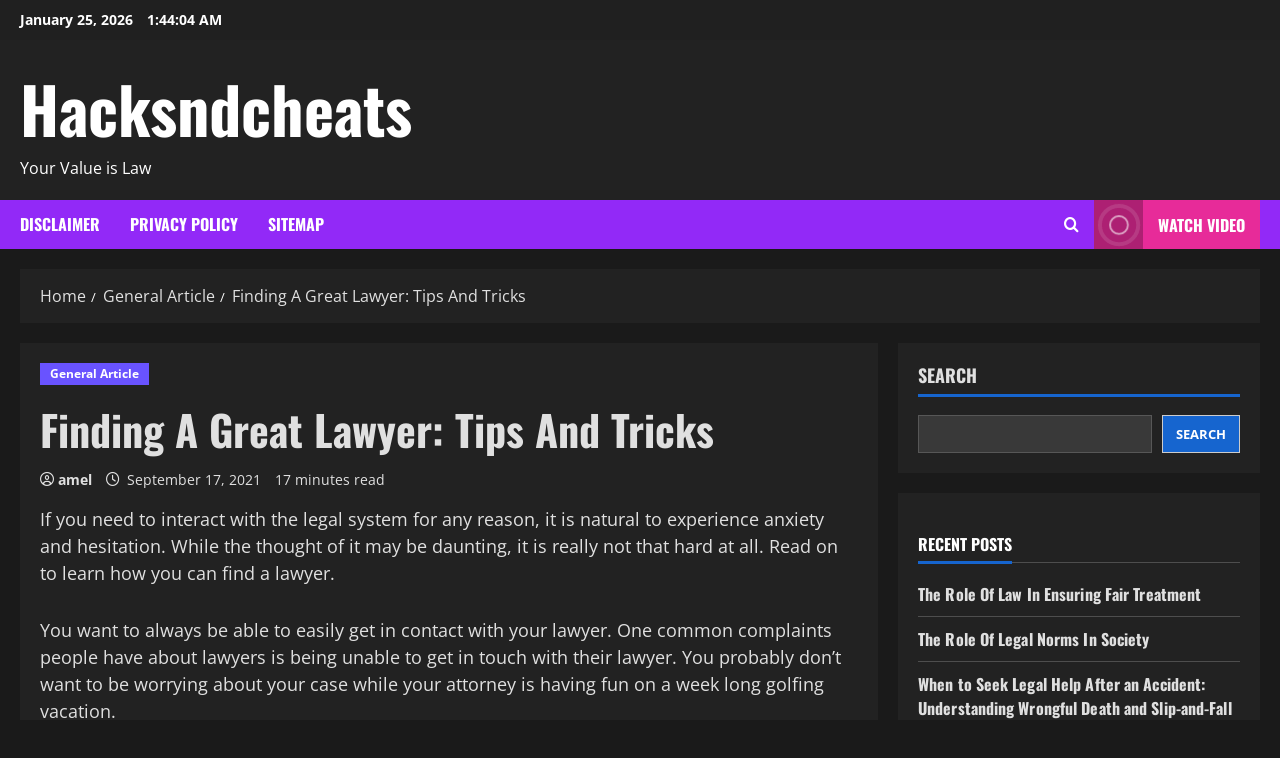

--- FILE ---
content_type: text/html; charset=UTF-8
request_url: https://hacksndcheats.com/finding-a-great-lawyer-tips-and-tricks-2/
body_size: 23290
content:
<!doctype html>
<html dir="ltr" lang="en-US" prefix="og: https://ogp.me/ns#">

<head>
  <meta charset="UTF-8">
  <meta name="viewport" content="width=device-width, initial-scale=1">
  <link rel="profile" href="https://gmpg.org/xfn/11">

  <title>Finding A Great Lawyer: Tips And Tricks - Hacksndcheats</title>

		<!-- All in One SEO 4.9.3 - aioseo.com -->
	<meta name="description" content="If you need to interact with the legal system for any reason, it is natural to experience anxiety and hesitation. While the thought of it may be daunting, it is really not that hard at all. Read on to learn how you can find a lawyer. You want to always be able to easily get" />
	<meta name="robots" content="max-image-preview:large" />
	<meta name="author" content="amel"/>
	<link rel="canonical" href="https://hacksndcheats.com/finding-a-great-lawyer-tips-and-tricks-2/" />
	<meta name="generator" content="All in One SEO (AIOSEO) 4.9.3" />
		<meta property="og:locale" content="en_US" />
		<meta property="og:site_name" content="Hacksndcheats - Your Value is Law" />
		<meta property="og:type" content="article" />
		<meta property="og:title" content="Finding A Great Lawyer: Tips And Tricks - Hacksndcheats" />
		<meta property="og:description" content="If you need to interact with the legal system for any reason, it is natural to experience anxiety and hesitation. While the thought of it may be daunting, it is really not that hard at all. Read on to learn how you can find a lawyer. You want to always be able to easily get" />
		<meta property="og:url" content="https://hacksndcheats.com/finding-a-great-lawyer-tips-and-tricks-2/" />
		<meta property="article:published_time" content="2021-09-17T05:36:54+00:00" />
		<meta property="article:modified_time" content="2021-09-17T05:36:54+00:00" />
		<meta name="twitter:card" content="summary_large_image" />
		<meta name="twitter:title" content="Finding A Great Lawyer: Tips And Tricks - Hacksndcheats" />
		<meta name="twitter:description" content="If you need to interact with the legal system for any reason, it is natural to experience anxiety and hesitation. While the thought of it may be daunting, it is really not that hard at all. Read on to learn how you can find a lawyer. You want to always be able to easily get" />
		<script type="application/ld+json" class="aioseo-schema">
			{"@context":"https:\/\/schema.org","@graph":[{"@type":"BlogPosting","@id":"https:\/\/hacksndcheats.com\/finding-a-great-lawyer-tips-and-tricks-2\/#blogposting","name":"Finding A Great Lawyer: Tips And Tricks - Hacksndcheats","headline":"Finding A Great Lawyer: Tips And Tricks","author":{"@id":"https:\/\/hacksndcheats.com\/author\/amel\/#author"},"publisher":{"@id":"https:\/\/hacksndcheats.com\/#organization"},"datePublished":"2021-09-17T05:36:54+00:00","dateModified":"2021-09-17T05:36:54+00:00","inLanguage":"en-US","mainEntityOfPage":{"@id":"https:\/\/hacksndcheats.com\/finding-a-great-lawyer-tips-and-tricks-2\/#webpage"},"isPartOf":{"@id":"https:\/\/hacksndcheats.com\/finding-a-great-lawyer-tips-and-tricks-2\/#webpage"},"articleSection":"General Article"},{"@type":"BreadcrumbList","@id":"https:\/\/hacksndcheats.com\/finding-a-great-lawyer-tips-and-tricks-2\/#breadcrumblist","itemListElement":[{"@type":"ListItem","@id":"https:\/\/hacksndcheats.com#listItem","position":1,"name":"Home","item":"https:\/\/hacksndcheats.com","nextItem":{"@type":"ListItem","@id":"https:\/\/hacksndcheats.com\/category\/general-article\/#listItem","name":"General Article"}},{"@type":"ListItem","@id":"https:\/\/hacksndcheats.com\/category\/general-article\/#listItem","position":2,"name":"General Article","item":"https:\/\/hacksndcheats.com\/category\/general-article\/","nextItem":{"@type":"ListItem","@id":"https:\/\/hacksndcheats.com\/finding-a-great-lawyer-tips-and-tricks-2\/#listItem","name":"Finding A Great Lawyer: Tips And Tricks"},"previousItem":{"@type":"ListItem","@id":"https:\/\/hacksndcheats.com#listItem","name":"Home"}},{"@type":"ListItem","@id":"https:\/\/hacksndcheats.com\/finding-a-great-lawyer-tips-and-tricks-2\/#listItem","position":3,"name":"Finding A Great Lawyer: Tips And Tricks","previousItem":{"@type":"ListItem","@id":"https:\/\/hacksndcheats.com\/category\/general-article\/#listItem","name":"General Article"}}]},{"@type":"Organization","@id":"https:\/\/hacksndcheats.com\/#organization","name":"Hacksndcheats","description":"Your Value is Law","url":"https:\/\/hacksndcheats.com\/"},{"@type":"Person","@id":"https:\/\/hacksndcheats.com\/author\/amel\/#author","url":"https:\/\/hacksndcheats.com\/author\/amel\/","name":"amel","image":{"@type":"ImageObject","@id":"https:\/\/hacksndcheats.com\/finding-a-great-lawyer-tips-and-tricks-2\/#authorImage","url":"https:\/\/secure.gravatar.com\/avatar\/09c95668d0c36548047241007f2db0896f91c13557eb809deb34e6844f5e0704?s=96&d=mm&r=g","width":96,"height":96,"caption":"amel"}},{"@type":"WebPage","@id":"https:\/\/hacksndcheats.com\/finding-a-great-lawyer-tips-and-tricks-2\/#webpage","url":"https:\/\/hacksndcheats.com\/finding-a-great-lawyer-tips-and-tricks-2\/","name":"Finding A Great Lawyer: Tips And Tricks - Hacksndcheats","description":"If you need to interact with the legal system for any reason, it is natural to experience anxiety and hesitation. While the thought of it may be daunting, it is really not that hard at all. Read on to learn how you can find a lawyer. You want to always be able to easily get","inLanguage":"en-US","isPartOf":{"@id":"https:\/\/hacksndcheats.com\/#website"},"breadcrumb":{"@id":"https:\/\/hacksndcheats.com\/finding-a-great-lawyer-tips-and-tricks-2\/#breadcrumblist"},"author":{"@id":"https:\/\/hacksndcheats.com\/author\/amel\/#author"},"creator":{"@id":"https:\/\/hacksndcheats.com\/author\/amel\/#author"},"datePublished":"2021-09-17T05:36:54+00:00","dateModified":"2021-09-17T05:36:54+00:00"},{"@type":"WebSite","@id":"https:\/\/hacksndcheats.com\/#website","url":"https:\/\/hacksndcheats.com\/","name":"Hacksndcheats","description":"Your Value is Law","inLanguage":"en-US","publisher":{"@id":"https:\/\/hacksndcheats.com\/#organization"}}]}
		</script>
		<!-- All in One SEO -->

<link rel="alternate" type="application/rss+xml" title="Hacksndcheats &raquo; Feed" href="https://hacksndcheats.com/feed/" />
<link rel="alternate" title="oEmbed (JSON)" type="application/json+oembed" href="https://hacksndcheats.com/wp-json/oembed/1.0/embed?url=https%3A%2F%2Fhacksndcheats.com%2Ffinding-a-great-lawyer-tips-and-tricks-2%2F" />
<link rel="alternate" title="oEmbed (XML)" type="text/xml+oembed" href="https://hacksndcheats.com/wp-json/oembed/1.0/embed?url=https%3A%2F%2Fhacksndcheats.com%2Ffinding-a-great-lawyer-tips-and-tricks-2%2F&#038;format=xml" />
<style id='wp-img-auto-sizes-contain-inline-css' type='text/css'>
img:is([sizes=auto i],[sizes^="auto," i]){contain-intrinsic-size:3000px 1500px}
/*# sourceURL=wp-img-auto-sizes-contain-inline-css */
</style>

<link rel='stylesheet' id='morenews-font-oswald-css' href='https://hacksndcheats.com/wp-content/themes/morenews/assets/fonts/css/oswald.css' type='text/css' media='all' />
<link rel='stylesheet' id='morenews-font-open-sans-css' href='https://hacksndcheats.com/wp-content/themes/morenews/assets/fonts/css/open-sans.css' type='text/css' media='all' />
<style id='wp-emoji-styles-inline-css' type='text/css'>

	img.wp-smiley, img.emoji {
		display: inline !important;
		border: none !important;
		box-shadow: none !important;
		height: 1em !important;
		width: 1em !important;
		margin: 0 0.07em !important;
		vertical-align: -0.1em !important;
		background: none !important;
		padding: 0 !important;
	}
/*# sourceURL=wp-emoji-styles-inline-css */
</style>
<link rel='stylesheet' id='bootstrap-css' href='https://hacksndcheats.com/wp-content/themes/morenews/assets/bootstrap/css/bootstrap.min.css?ver=1.1.19' type='text/css' media='all' />
<link rel='stylesheet' id='morenews-style-css' href='https://hacksndcheats.com/wp-content/themes/morenews/style.min.css?ver=1.1.19' type='text/css' media='all' />
<style id='morenews-style-inline-css' type='text/css'>
body.aft-dark-mode #sidr,body.aft-dark-mode,body.aft-dark-mode.custom-background,body.aft-dark-mode #af-preloader{background-color:#1A1A1A;} body.aft-default-mode #sidr,body.aft-default-mode #af-preloader,body.aft-default-mode{background-color:#f5f5f5;} .frm_style_formidable-style.with_frm_style .frm_compact .frm_dropzone.dz-clickable .dz-message,.frm_style_formidable-style.with_frm_style input[type=submit],.frm_style_formidable-style.with_frm_style .frm_submit input[type=button],.frm_style_formidable-style.with_frm_style .frm_submit button,.frm_form_submit_style,.frm_style_formidable-style.with_frm_style .frm-edit-page-btn,.woocommerce #respond input#submit.disabled,.woocommerce #respond input#submit:disabled,.woocommerce #respond input#submit:disabled[disabled],.woocommerce a.button.disabled,.woocommerce a.button:disabled,.woocommerce a.button:disabled[disabled],.woocommerce button.button.disabled,.woocommerce button.button:disabled,.woocommerce button.button:disabled[disabled],.woocommerce input.button.disabled,.woocommerce input.button:disabled,.woocommerce input.button:disabled[disabled],.woocommerce #respond input#submit,.woocommerce a.button,.woocommerce button.button,.woocommerce input.button,.woocommerce #respond input#submit.alt,.woocommerce a.button.alt,.woocommerce button.button.alt,.woocommerce input.button.alt,.woocommerce-account .addresses .title .edit,:root .wc-block-featured-product__link :where(.wp-element-button,.wp-block-button__link),:root .wc-block-featured-category__link :where(.wp-element-button,.wp-block-button__link),hustle-button,button.wc-block-mini-cart__button,.wc-block-checkout .wp-block-button__link,.wp-block-button.wc-block-components-product-button .wp-block-button__link,.wc-block-grid__product-add-to-cart.wp-block-button .wp-block-button__link,body .wc-block-components-button,.wc-block-grid .wp-block-button__link,.woocommerce-notices-wrapper .button,body .woocommerce-notices-wrapper .button:hover,body.woocommerce .single_add_to_cart_button.button:hover,body.woocommerce a.button.add_to_cart_button:hover,.widget-title-fill-and-border .morenews-widget .wp-block-search__label,.widget-title-fill-and-border .morenews-widget .wp-block-group .wp-block-heading,.widget-title-fill-and-no-border .morenews-widget .wp-block-search__label,.widget-title-fill-and-no-border .morenews-widget .wp-block-group .wp-block-heading,.widget-title-fill-and-border .wp_post_author_widget .widget-title .header-after,.widget-title-fill-and-border .widget-title .heading-line,.widget-title-fill-and-border .aft-posts-tabs-panel .nav-tabs>li>a.active,.widget-title-fill-and-border .aft-main-banner-wrapper .widget-title .heading-line ,.widget-title-fill-and-no-border .wp_post_author_widget .widget-title .header-after,.widget-title-fill-and-no-border .widget-title .heading-line,.widget-title-fill-and-no-border .aft-posts-tabs-panel .nav-tabs>li>a.active,.widget-title-fill-and-no-border .aft-main-banner-wrapper .widget-title .heading-line,a.sidr-class-sidr-button-close,body.widget-title-border-bottom .header-after1 .heading-line-before,body.widget-title-border-bottom .widget-title .heading-line-before,.widget-title-border-center .morenews-widget .wp-block-search__label::after,.widget-title-border-center .morenews-widget .wp-block-group .wp-block-heading::after,.widget-title-border-center .wp_post_author_widget .widget-title .heading-line-before,.widget-title-border-center .aft-posts-tabs-panel .nav-tabs>li>a.active::after,.widget-title-border-center .wp_post_author_widget .widget-title .header-after::after,.widget-title-border-center .widget-title .heading-line-after,.widget-title-border-bottom .morenews-widget .wp-block-search__label::after,.widget-title-border-bottom .morenews-widget .wp-block-group .wp-block-heading::after,.widget-title-border-bottom .heading-line::before,.widget-title-border-bottom .wp-post-author-wrap .header-after::before,.widget-title-border-bottom .aft-posts-tabs-panel .nav-tabs>li>a.active span::after,.aft-dark-mode .is-style-fill a.wp-block-button__link:not(.has-background),.aft-default-mode .is-style-fill a.wp-block-button__link:not(.has-background),#reading-progress-bar,a.comment-reply-link,body.aft-default-mode .reply a,body.aft-dark-mode .reply a,.aft-popular-taxonomies-lists span::before ,#loader-wrapper div,span.heading-line::before,.wp-post-author-wrap .header-after::before,body.aft-dark-mode input[type="button"],body.aft-dark-mode input[type="reset"],body.aft-dark-mode input[type="submit"],body.aft-dark-mode .inner-suscribe input[type=submit],body.aft-default-mode input[type="button"],body.aft-default-mode input[type="reset"],body.aft-default-mode input[type="submit"],body.aft-default-mode .inner-suscribe input[type=submit],.woocommerce-product-search button[type="submit"],input.search-submit,.wp-block-search__button,.af-youtube-slider .af-video-wrap .af-bg-play i,.af-youtube-video-list .entry-header-yt-video-wrapper .af-yt-video-play i,.af-post-format i,body .btn-style1 a:visited,body .btn-style1 a,body span.post-page-numbers.current,body .morenews-pagination .nav-links .page-numbers.current,body #scroll-up,button,a.author-button.primary,.morenews-reaction-button .reaction-percentage,h3.morenews-subtitle:after,body article.sticky .read-single:before,.aft-readmore-wrapper a.aft-readmore:hover,body.aft-dark-mode .aft-readmore-wrapper a.aft-readmore:hover,footer.site-footer .aft-readmore-wrapper a.aft-readmore:hover,.aft-readmore-wrapper a.aft-readmore:hover,body .trending-posts-vertical .trending-no{background-color:#E72B99;} div.wpforms-container-full button[type=submit]:hover,div.wpforms-container-full button[type=submit]:not(:hover):not(:active){background-color:#E72B99 !important;} .grid-design-texts-over-image .aft-readmore-wrapper a.aft-readmore:hover,.aft-readmore-wrapper a.aft-readmore:hover,body.aft-dark-mode .aft-readmore-wrapper a.aft-readmore:hover,body.aft-default-mode .aft-readmore-wrapper a.aft-readmore:hover,a.author-button.primary,.morenews-post-badge,body.single .entry-header .aft-post-excerpt-and-meta .post-excerpt,body.aft-dark-mode.single span.tags-links a:hover,.morenews-pagination .nav-links .page-numbers.current,.aft-readmore-wrapper a.aft-readmore:hover,p.awpa-more-posts a:hover,.wp-post-author-meta .wp-post-author-meta-more-posts a.awpa-more-posts:hover{border-color:#E72B99;} body:not(.rtl) .aft-popular-taxonomies-lists span::after{border-left-color:#E72B99;} body.rtl .aft-popular-taxonomies-lists span::after{border-right-color:#E72B99;} .widget-title-fill-and-no-border .morenews-widget .wp-block-search__label::after,.widget-title-fill-and-no-border .morenews-widget .wp-block-group .wp-block-heading::after,.widget-title-fill-and-no-border .aft-posts-tabs-panel .nav-tabs>li a.active::after,.widget-title-fill-and-no-border .morenews-widget .widget-title::before,.widget-title-fill-and-no-border .morenews-customizer .widget-title::before{border-top-color:#E72B99;} .woocommerce div.product .woocommerce-tabs ul.tabs li.active,#scroll-up::after,.aft-dark-mode #loader,.aft-default-mode #loader{border-bottom-color:#E72B99;} footer.site-footer .wp-calendar-nav a:hover,footer.site-footer .wp-block-latest-comments__comment-meta a:hover,.aft-dark-mode .tagcloud a:hover,.aft-dark-mode .widget ul.menu >li a:hover,.aft-dark-mode .widget > ul > li a:hover,.banner-exclusive-posts-wrapper a:hover,.list-style .read-title h3 a:hover,.grid-design-default .read-title h3 a:hover,body.aft-dark-mode .banner-exclusive-posts-wrapper a:hover,body.aft-dark-mode .banner-exclusive-posts-wrapper a:visited:hover,body.aft-default-mode .banner-exclusive-posts-wrapper a:hover,body.aft-default-mode .banner-exclusive-posts-wrapper a:visited:hover,body.wp-post-author-meta .awpa-display-name a:hover,.widget_text a ,.post-description a:not(.aft-readmore),.post-description a:not(.aft-readmore):visited,.wp_post_author_widget .wp-post-author-meta .awpa-display-name a:hover,.wp-post-author-meta .wp-post-author-meta-more-posts a.awpa-more-posts:hover,body.aft-default-mode .af-breadcrumbs a:hover,body.aft-dark-mode .af-breadcrumbs a:hover,body .wp-block-latest-comments li.wp-block-latest-comments__comment a:hover,body .site-footer .color-pad .read-title h3 a:hover,body.aft-dark-mode #secondary .morenews-widget ul[class*="wp-block-"] a:hover,body.aft-dark-mode #secondary .morenews-widget ol[class*="wp-block-"] a:hover,body.aft-dark-mode a.post-edit-link:hover,body.aft-default-mode #secondary .morenews-widget ul[class*="wp-block-"] a:hover,body.aft-default-mode #secondary .morenews-widget ol[class*="wp-block-"] a:hover,body.aft-default-mode a.post-edit-link:hover,body.aft-default-mode #secondary .widget > ul > li a:hover,body.aft-default-mode footer.comment-meta a:hover,body.aft-dark-mode footer.comment-meta a:hover,body.aft-default-mode .comment-form a:hover,body.aft-dark-mode .comment-form a:hover,body.aft-dark-mode .entry-content > .wp-block-tag-cloud a:not(.has-text-color):hover,body.aft-default-mode .entry-content > .wp-block-tag-cloud a:not(.has-text-color):hover,body.aft-dark-mode .entry-content .wp-block-archives-list.wp-block-archives a:not(.has-text-color):hover,body.aft-default-mode .entry-content .wp-block-archives-list.wp-block-archives a:not(.has-text-color):hover,body.aft-dark-mode .entry-content .wp-block-latest-posts a:not(.has-text-color):hover,body.aft-dark-mode .entry-content .wp-block-categories-list.wp-block-categories a:not(.has-text-color):hover,body.aft-default-mode .entry-content .wp-block-latest-posts a:not(.has-text-color):hover,body.aft-default-mode .entry-content .wp-block-categories-list.wp-block-categories a:not(.has-text-color):hover,.aft-default-mode .wp-block-archives-list.wp-block-archives a:not(.has-text-color):hover,.aft-default-mode .wp-block-latest-posts a:not(.has-text-color):hover,.aft-default-mode .wp-block-categories-list.wp-block-categories a:not(.has-text-color):hover,.aft-default-mode .wp-block-latest-comments li.wp-block-latest-comments__comment a:hover,.aft-dark-mode .wp-block-archives-list.wp-block-archives a:not(.has-text-color):hover,.aft-dark-mode .wp-block-latest-posts a:not(.has-text-color):hover,.aft-dark-mode .wp-block-categories-list.wp-block-categories a:not(.has-text-color):hover,.aft-dark-mode .wp-block-latest-comments li.wp-block-latest-comments__comment a:hover,body.aft-dark-mode .morenews-pagination .nav-links a.page-numbers:hover,body.aft-default-mode .morenews-pagination .nav-links a.page-numbers:hover,body.aft-default-mode .aft-popular-taxonomies-lists ul li a:hover ,body.aft-dark-mode .aft-popular-taxonomies-lists ul li a:hover,body.aft-dark-mode .wp-calendar-nav a,body .entry-content > .wp-block-heading:not(.has-link-color):not(.wp-block-post-title) a,body .entry-content > ul a,body .entry-content > ol a,body .entry-content > p:not(.has-link-color) a ,body.aft-default-mode p.logged-in-as a,body.aft-dark-mode p.logged-in-as a,body.aft-dark-mode .woocommerce-loop-product__title:hover,body.aft-default-mode .woocommerce-loop-product__title:hover,a:hover,p a,.stars a:active,.stars a:focus,.morenews-widget.widget_text a,a.author-website:hover,.author-box-content a.author-posts-link:hover,body .morenews-sponsor a,body .morenews-source a,body.aft-default-mode .wp-block-latest-comments li.wp-block-latest-comments__comment a:hover,body.aft-dark-mode .wp-block-latest-comments li.wp-block-latest-comments__comment a:hover,.entry-content .wp-block-latest-comments a:not(.has-text-color):hover,.wc-block-grid__product .wc-block-grid__product-link:focus,body.aft-default-mode .entry-content .wp-block-heading:not(.has-link-color):not(.wp-block-post-title) a,body.aft-dark-mode .entry-content .wp-block-heading:not(.has-link-color):not(.wp-block-post-title) a,body.aft-default-mode .comment-content a,body.aft-dark-mode .comment-content a,body.aft-default-mode .post-excerpt a,body.aft-dark-mode .post-excerpt a,body.aft-default-mode .wp-block-tag-cloud a:hover,body.aft-default-mode .tagcloud a:hover,body.aft-default-mode.single span.tags-links a:hover,body.aft-default-mode p.awpa-more-posts a:hover,body.aft-default-mode p.awpa-website a:hover ,body.aft-default-mode .wp-post-author-meta h4 a:hover,body.aft-default-mode .widget ul.menu >li a:hover,body.aft-default-mode .widget > ul > li a:hover,body.aft-default-mode .nav-links a:hover,body.aft-default-mode ul.trail-items li a:hover,body.aft-dark-mode .wp-block-tag-cloud a:hover,body.aft-dark-mode .tagcloud a:hover,body.aft-dark-mode.single span.tags-links a:hover,body.aft-dark-mode p.awpa-more-posts a:hover,body.aft-dark-mode p.awpa-website a:hover ,body.aft-dark-mode .widget ul.menu >li a:hover,body.aft-dark-mode .nav-links a:hover,body.aft-dark-mode ul.trail-items li a:hover{color:#E72B99;} @media only screen and (min-width:992px){body.aft-default-mode .morenews-header .main-navigation .menu-desktop > ul > li:hover > a:before,body.aft-default-mode .morenews-header .main-navigation .menu-desktop > ul > li.current-menu-item > a:before{background-color:#E72B99;} } .woocommerce-product-search button[type="submit"],input.search-submit{background-color:#E72B99;} .aft-dark-mode .entry-content a:hover,.aft-dark-mode .entry-content a:focus,.aft-dark-mode .entry-content a:active,.wp-calendar-nav a,#wp-calendar tbody td a,body.aft-dark-mode #wp-calendar tbody td#today,body.aft-default-mode #wp-calendar tbody td#today,body.aft-default-mode .entry-content .wp-block-heading:not(.has-link-color):not(.wp-block-post-title) a,body.aft-dark-mode .entry-content .wp-block-heading:not(.has-link-color):not(.wp-block-post-title) a,body .entry-content > ul a,body .entry-content > ul a:visited,body .entry-content > ol a,body .entry-content > ol a:visited,body .entry-content > p:not(.has-link-color) a,body .entry-content > p:not(.has-link-color) a:visited{color:#E72B99;} .woocommerce-product-search button[type="submit"],input.search-submit,body.single span.tags-links a:hover,body .entry-content .wp-block-heading:not(.has-link-color):not(.wp-block-post-title) a,body .entry-content > ul a,body .entry-content > ul a:visited,body .entry-content > ol a,body .entry-content > ol a:visited,body .entry-content > p:not(.has-link-color) a,body .entry-content > p:not(.has-link-color) a:visited{border-color:#E72B99;} @media only screen and (min-width:993px){.main-navigation .menu-desktop > li.current-menu-item::after,.main-navigation .menu-desktop > ul > li.current-menu-item::after,.main-navigation .menu-desktop > li::after,.main-navigation .menu-desktop > ul > li::after{background-color:#E72B99;} } .site-branding .site-title{font-family:'Oswald','Noto Sans','Noto Sans CJK SC','Noto Sans JP','Noto Sans KR',system-ui,-apple-system,'Segoe UI',Roboto,'Helvetica Neue',Arial,sans-serif,'Apple Color Emoji','Segoe UI Emoji','Segoe UI Symbol';} body,button,input,select,optgroup,.cat-links li a,.min-read,.af-social-contacts .social-widget-menu .screen-reader-text,textarea{font-family:'Open Sans','Noto Sans','Noto Sans CJK SC','Noto Sans JP','Noto Sans KR',system-ui,-apple-system,'Segoe UI',Roboto,'Helvetica Neue',Arial,sans-serif,'Apple Color Emoji','Segoe UI Emoji','Segoe UI Symbol';} .wp-block-tag-cloud a,.tagcloud a,body span.hustle-title,.wp-block-blockspare-blockspare-tabs .bs-tabs-title-list li a.bs-tab-title,.navigation.post-navigation .nav-links a,div.custom-menu-link > a,.exclusive-posts .exclusive-now span,.aft-popular-taxonomies-lists span,.exclusive-posts a,.aft-posts-tabs-panel .nav-tabs>li>a,.widget-title-border-bottom .aft-posts-tabs-panel .nav-tabs>li>a,.nav-tabs>li,.widget ul ul li,.widget ul.menu >li ,.widget > ul > li,.wp-block-search__label,.wp-block-latest-posts.wp-block-latest-posts__list li,.wp-block-latest-comments li.wp-block-latest-comments__comment,.wp-block-group ul li a,.main-navigation ul li a,h1,h2,h3,h4,h5,h6{font-family:'Oswald','Noto Sans','Noto Sans CJK SC','Noto Sans JP','Noto Sans KR',system-ui,-apple-system,'Segoe UI',Roboto,'Helvetica Neue',Arial,sans-serif,'Apple Color Emoji','Segoe UI Emoji','Segoe UI Symbol';} .container-wrapper .elementor{max-width:100%;} .full-width-content .elementor-section-stretched,.align-content-left .elementor-section-stretched,.align-content-right .elementor-section-stretched{max-width:100%;left:0 !important;}
/*# sourceURL=morenews-style-inline-css */
</style>
<link rel='stylesheet' id='gamernews-css' href='https://hacksndcheats.com/wp-content/themes/gamernews/style.css?ver=1.1.19' type='text/css' media='all' />
<link rel='stylesheet' id='aft-icons-css' href='https://hacksndcheats.com/wp-content/themes/morenews/assets/icons/style.css?ver=6.9' type='text/css' media='all' />
<link rel='stylesheet' id='slick-css' href='https://hacksndcheats.com/wp-content/themes/morenews/assets/slick/css/slick.min.css?ver=6.9' type='text/css' media='all' />
<link rel='stylesheet' id='sidr-css' href='https://hacksndcheats.com/wp-content/themes/morenews/assets/sidr/css/jquery.sidr.dark.css?ver=6.9' type='text/css' media='all' />
<link rel='stylesheet' id='magnific-popup-css' href='https://hacksndcheats.com/wp-content/themes/morenews/assets/magnific-popup/magnific-popup.css?ver=6.9' type='text/css' media='all' />
<script type="text/javascript" src="https://hacksndcheats.com/wp-includes/js/jquery/jquery.min.js?ver=3.7.1" id="jquery-core-js"></script>
<script type="text/javascript" src="https://hacksndcheats.com/wp-includes/js/jquery/jquery-migrate.min.js?ver=3.4.1" id="jquery-migrate-js"></script>
<script type="text/javascript" src="https://hacksndcheats.com/wp-content/themes/morenews/assets/jquery.cookie.js?ver=6.9" id="jquery-cookie-js"></script>
<script type="text/javascript" src="https://hacksndcheats.com/wp-content/themes/morenews/assets/background-script.js?ver=1.1.19" id="morenews-background-script-js"></script>
<link rel="https://api.w.org/" href="https://hacksndcheats.com/wp-json/" /><link rel="alternate" title="JSON" type="application/json" href="https://hacksndcheats.com/wp-json/wp/v2/posts/35913" /><link rel="EditURI" type="application/rsd+xml" title="RSD" href="https://hacksndcheats.com/xmlrpc.php?rsd" />
<meta name="generator" content="WordPress 6.9" />
<link rel='shortlink' href='https://hacksndcheats.com/?p=35913' />
<link rel='dns-prefetch' href='https://i0.wp.com/'><link rel='preconnect' href='https://i0.wp.com/' crossorigin><link rel='dns-prefetch' href='https://i1.wp.com/'><link rel='preconnect' href='https://i1.wp.com/' crossorigin><link rel='dns-prefetch' href='https://i2.wp.com/'><link rel='preconnect' href='https://i2.wp.com/' crossorigin><link rel='dns-prefetch' href='https://i3.wp.com/'><link rel='preconnect' href='https://i3.wp.com/' crossorigin>    <style type="text/css">
      body .af-header-image.data-bg:before {
        opacity: 0;
      }

            .site-title a,
      .site-header .site-branding .site-title a:visited,
      .site-header .site-branding .site-title a:hover,
      .site-description {
        color: #ffffff      }

      body.aft-dark-mode .site-title a,
      body.aft-dark-mode .site-header .site-branding .site-title a:visited,
      body.aft-dark-mode .site-header .site-branding .site-title a:hover,
      body.aft-dark-mode .site-description {
        color: #ffffff;
      }

      .header-layout-3 .site-header .site-branding .site-title,
      .site-branding .site-title {
        font-size: 64px;
      }

      @media only screen and (max-width: 640px) {
        .site-branding .site-title {
          font-size: 2.75rem;

        }
      }

      /* @media only screen and (max-width: 375px) {
                    .site-branding .site-title {
                        font-size: 32px;

                    }
                } */

          </style>
<style id='wp-block-heading-inline-css' type='text/css'>
h1:where(.wp-block-heading).has-background,h2:where(.wp-block-heading).has-background,h3:where(.wp-block-heading).has-background,h4:where(.wp-block-heading).has-background,h5:where(.wp-block-heading).has-background,h6:where(.wp-block-heading).has-background{padding:1.25em 2.375em}h1.has-text-align-left[style*=writing-mode]:where([style*=vertical-lr]),h1.has-text-align-right[style*=writing-mode]:where([style*=vertical-rl]),h2.has-text-align-left[style*=writing-mode]:where([style*=vertical-lr]),h2.has-text-align-right[style*=writing-mode]:where([style*=vertical-rl]),h3.has-text-align-left[style*=writing-mode]:where([style*=vertical-lr]),h3.has-text-align-right[style*=writing-mode]:where([style*=vertical-rl]),h4.has-text-align-left[style*=writing-mode]:where([style*=vertical-lr]),h4.has-text-align-right[style*=writing-mode]:where([style*=vertical-rl]),h5.has-text-align-left[style*=writing-mode]:where([style*=vertical-lr]),h5.has-text-align-right[style*=writing-mode]:where([style*=vertical-rl]),h6.has-text-align-left[style*=writing-mode]:where([style*=vertical-lr]),h6.has-text-align-right[style*=writing-mode]:where([style*=vertical-rl]){rotate:180deg}
/*# sourceURL=https://hacksndcheats.com/wp-includes/blocks/heading/style.min.css */
</style>
<style id='wp-block-latest-posts-inline-css' type='text/css'>
.wp-block-latest-posts{box-sizing:border-box}.wp-block-latest-posts.alignleft{margin-right:2em}.wp-block-latest-posts.alignright{margin-left:2em}.wp-block-latest-posts.wp-block-latest-posts__list{list-style:none}.wp-block-latest-posts.wp-block-latest-posts__list li{clear:both;overflow-wrap:break-word}.wp-block-latest-posts.is-grid{display:flex;flex-wrap:wrap}.wp-block-latest-posts.is-grid li{margin:0 1.25em 1.25em 0;width:100%}@media (min-width:600px){.wp-block-latest-posts.columns-2 li{width:calc(50% - .625em)}.wp-block-latest-posts.columns-2 li:nth-child(2n){margin-right:0}.wp-block-latest-posts.columns-3 li{width:calc(33.33333% - .83333em)}.wp-block-latest-posts.columns-3 li:nth-child(3n){margin-right:0}.wp-block-latest-posts.columns-4 li{width:calc(25% - .9375em)}.wp-block-latest-posts.columns-4 li:nth-child(4n){margin-right:0}.wp-block-latest-posts.columns-5 li{width:calc(20% - 1em)}.wp-block-latest-posts.columns-5 li:nth-child(5n){margin-right:0}.wp-block-latest-posts.columns-6 li{width:calc(16.66667% - 1.04167em)}.wp-block-latest-posts.columns-6 li:nth-child(6n){margin-right:0}}:root :where(.wp-block-latest-posts.is-grid){padding:0}:root :where(.wp-block-latest-posts.wp-block-latest-posts__list){padding-left:0}.wp-block-latest-posts__post-author,.wp-block-latest-posts__post-date{display:block;font-size:.8125em}.wp-block-latest-posts__post-excerpt,.wp-block-latest-posts__post-full-content{margin-bottom:1em;margin-top:.5em}.wp-block-latest-posts__featured-image a{display:inline-block}.wp-block-latest-posts__featured-image img{height:auto;max-width:100%;width:auto}.wp-block-latest-posts__featured-image.alignleft{float:left;margin-right:1em}.wp-block-latest-posts__featured-image.alignright{float:right;margin-left:1em}.wp-block-latest-posts__featured-image.aligncenter{margin-bottom:1em;text-align:center}
/*# sourceURL=https://hacksndcheats.com/wp-includes/blocks/latest-posts/style.min.css */
</style>
<style id='wp-block-search-inline-css' type='text/css'>
.wp-block-search__button{margin-left:10px;word-break:normal}.wp-block-search__button.has-icon{line-height:0}.wp-block-search__button svg{height:1.25em;min-height:24px;min-width:24px;width:1.25em;fill:currentColor;vertical-align:text-bottom}:where(.wp-block-search__button){border:1px solid #ccc;padding:6px 10px}.wp-block-search__inside-wrapper{display:flex;flex:auto;flex-wrap:nowrap;max-width:100%}.wp-block-search__label{width:100%}.wp-block-search.wp-block-search__button-only .wp-block-search__button{box-sizing:border-box;display:flex;flex-shrink:0;justify-content:center;margin-left:0;max-width:100%}.wp-block-search.wp-block-search__button-only .wp-block-search__inside-wrapper{min-width:0!important;transition-property:width}.wp-block-search.wp-block-search__button-only .wp-block-search__input{flex-basis:100%;transition-duration:.3s}.wp-block-search.wp-block-search__button-only.wp-block-search__searchfield-hidden,.wp-block-search.wp-block-search__button-only.wp-block-search__searchfield-hidden .wp-block-search__inside-wrapper{overflow:hidden}.wp-block-search.wp-block-search__button-only.wp-block-search__searchfield-hidden .wp-block-search__input{border-left-width:0!important;border-right-width:0!important;flex-basis:0;flex-grow:0;margin:0;min-width:0!important;padding-left:0!important;padding-right:0!important;width:0!important}:where(.wp-block-search__input){appearance:none;border:1px solid #949494;flex-grow:1;font-family:inherit;font-size:inherit;font-style:inherit;font-weight:inherit;letter-spacing:inherit;line-height:inherit;margin-left:0;margin-right:0;min-width:3rem;padding:8px;text-decoration:unset!important;text-transform:inherit}:where(.wp-block-search__button-inside .wp-block-search__inside-wrapper){background-color:#fff;border:1px solid #949494;box-sizing:border-box;padding:4px}:where(.wp-block-search__button-inside .wp-block-search__inside-wrapper) .wp-block-search__input{border:none;border-radius:0;padding:0 4px}:where(.wp-block-search__button-inside .wp-block-search__inside-wrapper) .wp-block-search__input:focus{outline:none}:where(.wp-block-search__button-inside .wp-block-search__inside-wrapper) :where(.wp-block-search__button){padding:4px 8px}.wp-block-search.aligncenter .wp-block-search__inside-wrapper{margin:auto}.wp-block[data-align=right] .wp-block-search.wp-block-search__button-only .wp-block-search__inside-wrapper{float:right}
/*# sourceURL=https://hacksndcheats.com/wp-includes/blocks/search/style.min.css */
</style>
<style id='wp-block-search-theme-inline-css' type='text/css'>
.wp-block-search .wp-block-search__label{font-weight:700}.wp-block-search__button{border:1px solid #ccc;padding:.375em .625em}
/*# sourceURL=https://hacksndcheats.com/wp-includes/blocks/search/theme.min.css */
</style>
<style id='wp-block-group-inline-css' type='text/css'>
.wp-block-group{box-sizing:border-box}:where(.wp-block-group.wp-block-group-is-layout-constrained){position:relative}
/*# sourceURL=https://hacksndcheats.com/wp-includes/blocks/group/style.min.css */
</style>
<style id='wp-block-group-theme-inline-css' type='text/css'>
:where(.wp-block-group.has-background){padding:1.25em 2.375em}
/*# sourceURL=https://hacksndcheats.com/wp-includes/blocks/group/theme.min.css */
</style>
<link rel="preload" as="image" href="https://i3.wp.com/www.ibflaw.com/images/2.jpg?w=768&#038;resize=768,0&#038;ssl=1"><link rel="preload" as="image" href="https://i1.wp.com/images.unsplash.com/photo-1756840009383-158d3e53d66c?ixlib=rb-4.1.0&#038;ixid=M3wxMjA3fDB8MHxzZWFyY2h8MXx8Y3liZXIlMjBsYXd8ZW58MHwwfDB8fHwy&#038;fm=jpg&#038;q=60&#038;w=3000&#038;w=768&#038;resize=768,0&#038;ssl=1"><link rel="preload" as="image" href="https://i0.wp.com/images.unsplash.com/photo-1741105627329-7811f22813e1?ixlib=rb-4.1.0&#038;ixid=M3wxMjA3fDB8MHxzZWFyY2h8MTh8fGNvbnRyYWN0JTIwbGF3fGVufDB8MHwwfHx8Mg%3D%3D&#038;fm=jpg&#038;q=60&#038;w=3000&#038;w=768&#038;resize=768,0&#038;ssl=1"><link rel="preload" as="image" href="https://i3.wp.com/images.unsplash.com/photo-1589829545856-d10d557cf95f?fm=jpg&#038;q=60&#038;w=3000&#038;auto=format&#038;fit=crop&#038;ixlib=rb-4.1.0&#038;ixid=M3wxMjA3fDB8MHxzZWFyY2h8M3x8ZmFpciUyMHRyZWF0bWVudCUyMGxhd3xlbnwwfDB8MHx8fDI%3D&#038;w=768&#038;resize=768,0&#038;ssl=1"><link rel="preload" as="image" href="https://i1.wp.com/images.unsplash.com/photo-1552748104-ad60d45b178b?fm=jpg&#038;q=60&#038;w=3000&#038;auto=format&#038;fit=crop&#038;ixlib=rb-4.1.0&#038;ixid=M3wxMjA3fDB8MHxzZWFyY2h8MXx8bGVnYWwlMjBub3Jtc3xlbnwwfDB8MHx8fDI%3D&#038;w=768&#038;resize=768,0&#038;ssl=1"><link rel="preload" as="image" href="https://i3.wp.com/www.ibflaw.com/images/2.jpg?w=768&#038;resize=768,0&#038;ssl=1"><link rel="preload" as="image" href="https://i1.wp.com/images.unsplash.com/photo-1756840009383-158d3e53d66c?ixlib=rb-4.1.0&#038;ixid=M3wxMjA3fDB8MHxzZWFyY2h8MXx8Y3liZXIlMjBsYXd8ZW58MHwwfDB8fHwy&#038;fm=jpg&#038;q=60&#038;w=3000&#038;w=768&#038;resize=768,0&#038;ssl=1"></head>








<body class="wp-singular post-template-default single single-post postid-35913 single-format-standard wp-embed-responsive wp-theme-morenews wp-child-theme-gamernews  aft-sticky-header aft-dark-mode aft-header-layout-side header-image-above widget-title-border-bottom default-content-layout single-content-mode-default single-post-title-boxed align-content-left af-wide-layout">
  
  
  <div id="page" class="site af-whole-wrapper">
    <a class="skip-link screen-reader-text" href="#content">Skip to content</a>

    
    <header id="masthead" class="header-layout-side morenews-header">
        <div class="top-header">
    <div class="container-wrapper">
      <div class="top-bar-flex">
        <div class="top-bar-left col-2">
          <div class="date-bar-left">
                  <span class="topbar-date">
        January 25, 2026 <span id="topbar-time"></span>      </span>
              </div>
        </div>
        <div class="top-bar-right col-2">
          <div class="aft-small-social-menu">
                            </div>
        </div>
      </div>
    </div>
  </div>
<div class="af-middle-header " >
  <div class="container-wrapper">

        <div class="af-middle-container">
      <div class="logo">
            <div class="site-branding ">
              <p class="site-title font-family-1">
          <a href="https://hacksndcheats.com/" class="site-title-anchor" rel="home">Hacksndcheats</a>
        </p>
      
              <p class="site-description">Your Value is Law</p>
          </div>

          </div>
          </div>
  </div>
</div>
<div id="main-navigation-bar" class="af-bottom-header">
  <div class="container-wrapper">
    <div class="bottom-bar-flex">
      <div class="offcanvas-navigaiton">
                <div class="af-bottom-head-nav">
              <div class="navigation-container">
      <nav class="main-navigation clearfix">

        <span class="toggle-menu" >
          <a href="#" role="button" class="aft-void-menu" aria-controls="primary-menu" aria-expanded="false">
            <span class="screen-reader-text">
              Primary Menu            </span>
            <i class="ham"></i>
          </a>
        </span>


        <div id="primary-menu" class="menu"><ul>
<li class="page_item page-item-19"><a href="https://hacksndcheats.com/disclaimer/">Disclaimer</a></li>
<li class="page_item page-item-17"><a href="https://hacksndcheats.com/privacy-policy/">Privacy Policy</a></li>
<li class="page_item page-item-14"><a href="https://hacksndcheats.com/sitemap/">Sitemap</a></li>
</ul></div>
      </nav>
    </div>


          </div>
      </div>
      <div class="search-watch">
                  <div class="af-search-wrap">
      <div class="search-overlay" aria-label="Open search form">
        <a href="#" title="Search" class="search-icon" aria-label="Open search form">
          <i class="fa fa-search"></i>
        </a>
        <div class="af-search-form">
          <form role="search" method="get" class="search-form" action="https://hacksndcheats.com/">
				<label>
					<span class="screen-reader-text">Search for:</span>
					<input type="search" class="search-field" placeholder="Search &hellip;" value="" name="s" />
				</label>
				<input type="submit" class="search-submit" value="Search" />
			</form>          <!-- Live Search Results -->
          <div id="af-live-search-results"></div>
        </div>
      </div>
    </div>

                    <div class="custom-menu-link">
          <a href="#" aria-label="View Watch Video">

            
              <i class="fas fa-play"></i>
                        Watch Video          </a>
        </div>
          
          </div>
    </div>
  </div>
</div>
    </header>

    <!-- end slider-section -->
  
                    <div class="aft-main-breadcrumb-wrapper container-wrapper">
              <div class="af-breadcrumbs font-family-1 color-pad">

      <div role="navigation" aria-label="Breadcrumbs" class="breadcrumb-trail breadcrumbs" itemprop="breadcrumb"><ul class="trail-items" itemscope itemtype="http://schema.org/BreadcrumbList"><meta name="numberOfItems" content="3" /><meta name="itemListOrder" content="Ascending" /><li itemprop="itemListElement" itemscope itemtype="http://schema.org/ListItem" class="trail-item trail-begin"><a href="https://hacksndcheats.com/" rel="home" itemprop="item"><span itemprop="name">Home</span></a><meta itemprop="position" content="1" /></li><li itemprop="itemListElement" itemscope itemtype="http://schema.org/ListItem" class="trail-item"><a href="https://hacksndcheats.com/category/general-article/" itemprop="item"><span itemprop="name">General Article</span></a><meta itemprop="position" content="2" /></li><li itemprop="itemListElement" itemscope itemtype="http://schema.org/ListItem" class="trail-item trail-end"><a href="https://hacksndcheats.com/finding-a-great-lawyer-tips-and-tricks-2/" itemprop="item"><span itemprop="name">Finding A Great Lawyer: Tips And Tricks</span></a><meta itemprop="position" content="3" /></li></ul></div>
    </div>
          </div>
      
      <div id="content" class="container-wrapper">
      <div class="section-block-upper">
    <div id="primary" class="content-area">
        <main id="main" class="site-main">
                            <article id="post-35913" class="af-single-article post-35913 post type-post status-publish format-standard hentry category-general-article">

                    <div class="entry-content-wrap read-single social-after-title">

                                <header class="entry-header pos-rel">
            <div class="read-details">
                <div class="entry-header-details af-cat-widget-carousel">
                    
                        <div class="figure-categories read-categories figure-categories-bg categories-inside-image">
                                                        <ul class="cat-links"><li class="meta-category">
                             <a class="morenews-categories category-color-1" href="https://hacksndcheats.com/category/general-article/" aria-label="General Article">
                                 General Article
                             </a>
                        </li></ul>                        </div>
                                        <h1 class="entry-title">Finding A Great Lawyer: Tips And Tricks</h1>


                    <div class="aft-post-excerpt-and-meta color-pad">
                                                
                        <div class="entry-meta author-links">

                            


                            <span class="item-metadata posts-author byline">
                                            <i class="far fa-user-circle"></i>
                          <a href="https://hacksndcheats.com/author/amel/">
              amel      </a>
                    </span>
            

                            <span class="item-metadata posts-date">
                    <i class="far fa-clock" aria-hidden="true"></i>
                    September 17, 2021                </span>
            


                            <span class="min-read">17 minutes read</span>                              <div class="aft-comment-view-share">
      </div>
                              
                        </div>
                    </div>
                </div>
            </div>



        </header><!-- .entry-header -->




        <!-- end slider-section -->
                                
                        
                        

    <div class="color-pad">
        <div class="entry-content read-details">
            <p>If you need to interact with the legal system for any reason, it is natural to experience anxiety and hesitation. While the thought of it may be daunting, it is really not that hard at all. Read on to learn how you can find a lawyer.</p>
<p>You want to always be able to easily get in contact with your lawyer. One common complaints people have about lawyers is being unable to get in touch with their lawyer. You probably don&#8217;t want to be worrying about your case while your attorney is having fun on a week long golfing vacation.</p>
<p>Think about what your problem really is before you look for a lawyer. The first thing to consider is whether you actually require a lawyer or not. For most legal cases such as divorce, a lawyer is needed if you&#8217;re charged with an offense, criminal cases and financial cases usually require an attorney.</p>
<p>You might not realize that you are entitled to have everything you&#8217;ve shared with a lawyer to be kept confidential. This means he can&#8217;t discuss it with your family, or sensitive information given to your lawyer, including the court.</p>
<p>Don&#8217;t give a high retainer over without great forethought. Make sure they&#8217;ll refund any money that isn&#8217;t used if you do put up a retainer. Talk to other lawyers to see if the initial costs are too high and the lawyer won&#8217;t work with you.</p>
<p>Only deal with lawyers that you can trust. This is very true if you&#8217;re using a lawyer to handle business purposes. Many business lawyers ask for blank checks or retainer fees. Remember that hiring the wrong business lawyer can sink you are putting your financial life in their hands.Try as much as possible.</p>
<p>Once you&#8217;ve gone over what kinds of lawyers there are and what they can deal with, you&#8217;ll start to see things falling into place. Just start making some phone calls, ask plenty of questions and you will be on your way to getting the help that you need. Good luck in all of your endeavors.</p>
<p><a href="https://www.google.com/url?q=https%3a%2f%2forganiczabiha.com">organiczabiha.com</a><br />
<a href="https://www.google.com/url?q=https%3a%2f%2forganiczabiha.com">organiczabiha.com</a><br />
<a href="https://www.youtube.com/redirect?q=https%3A%2F%2Forganiczabiha.com">organiczabiha.com</a><br />
<a href="https://maps.google.com/url?q=https%3a%2f%2forganiczabiha.com">organiczabiha.com</a><br />
<a href="https://plus.google.com/url?q=https%3a%2f%2forganiczabiha.com">organiczabiha.com</a><br />
<a href="http://t.me/iv?url=https%3A%2F%2Forganiczabiha.com">organiczabiha.com</a><br />
<a href="https://clients1.google.de/url?q=https%3a%2f%2forganiczabiha.com">organiczabiha.com</a><br />
<a href="https://clients1.google.es/url?q=https%3a%2f%2forganiczabiha.com">organiczabiha.com</a><br />
<a href="https://clients1.google.co.jp/url?q=https%3a%2f%2forganiczabiha.com">organiczabiha.com</a><br />
<a href="https://clients1.google.com.br/url?q=https%3a%2f%2forganiczabiha.com">organiczabiha.com</a><br />
<a href="https://cse.google.de/url?q=https%3a%2f%2forganiczabiha.com">organiczabiha.com</a><br />
<a href="https://cse.google.es/url?q=https%3a%2f%2forganiczabiha.com">organiczabiha.com</a><br />
<a href="https://cse.google.co.jp/url?q=https%3a%2f%2forganiczabiha.com">organiczabiha.com</a><br />
<a href="https://cse.google.com.br/url?q=https%3a%2f%2forganiczabiha.com">organiczabiha.com</a><br />
<a href="https://google.de/url?q=https%3a%2f%2forganiczabiha.com">organiczabiha.com</a><br />
<a href="https://google.es/url?q=https%3a%2f%2forganiczabiha.com">organiczabiha.com</a><br />
<a href="https://google.co.jp/url?q=https%3a%2f%2forganiczabiha.com">organiczabiha.com</a><br />
<a href="https://google.com.br/url?q=https%3a%2f%2forganiczabiha.com">organiczabiha.com</a><br />
<a href="https://images.google.de/url?q=https%3a%2f%2forganiczabiha.com">organiczabiha.com</a><br />
<a href="https://images.google.es/url?q=https%3a%2f%2forganiczabiha.com">organiczabiha.com</a><br />
<a href="https://images.google.co.jp/url?q=https%3a%2f%2forganiczabiha.com">organiczabiha.com</a><br />
<a href="https://images.google.com.br/url?q=https%3a%2f%2forganiczabiha.com">organiczabiha.com</a><br />
<a href="https://maps.google.de/url?q=https%3a%2f%2forganiczabiha.com">organiczabiha.com</a><br />
<a href="https://maps.google.es/url?q=https%3a%2f%2forganiczabiha.com">organiczabiha.com</a><br />
<a href="https://maps.google.co.jp/url?q=https%3a%2f%2forganiczabiha.com">organiczabiha.com</a><br />
<a href="https://maps.google.com.br/url?q=https%3a%2f%2forganiczabiha.com">organiczabiha.com</a><br />
<a href="https://toolbarqueries.google.de/url?q=https%3a%2f%2forganiczabiha.com">organiczabiha.com</a><br />
<a href="https://toolbarqueries.google.es/url?q=https%3a%2f%2forganiczabiha.com">organiczabiha.com</a><br />
<a href="https://toolbarqueries.google.co.jp/url?q=https%3a%2f%2forganiczabiha.com">organiczabiha.com</a><br />
<a href="https://toolbarqueries.google.com.br/url?q=https%3a%2f%2forganiczabiha.com">organiczabiha.com</a><br />
<a href="https://www.sandbox.google.de/url?q=https%3a%2f%2forganiczabiha.com">organiczabiha.com</a><br />
<a href="https://www.sandbox.google.co.jp/url?q=https%3a%2f%2forganiczabiha.com">organiczabiha.com</a><br />
<a href="https://www.sandbox.google.com.br/url?q=https%3a%2f%2forganiczabiha.com">organiczabiha.com</a><br />
<a href="http://lexsrv2.nlm.nih.gov/fdse/search/search.pl?Match=0&amp;Realm=All&amp;Terms=https%3A%2F%2Forganiczabiha.com">organiczabiha.com</a><br />
<a href="https://clients1.google.fr/url?q=https%3a%2f%2forganiczabiha.com">organiczabiha.com</a><br />
<a href="https://clients1.google.it/url?q=https%3a%2f%2forganiczabiha.com">organiczabiha.com</a><br />
<a href="https://clients1.google.pl/url?q=https%3a%2f%2forganiczabiha.com">organiczabiha.com</a><br />
<a href="https://clients1.google.ru/url?q=https%3a%2f%2forganiczabiha.com">organiczabiha.com</a><br />
<a href="https://clients1.google.co.uk/url?q=https%3a%2f%2forganiczabiha.com">organiczabiha.com</a><br />
<a href="https://cse.google.fr/url?q=https%3a%2f%2forganiczabiha.com">organiczabiha.com</a><br />
<a href="https://cse.google.it/url?q=https%3a%2f%2forganiczabiha.com">organiczabiha.com</a><br />
<a href="https://cse.google.pl/url?q=https%3a%2f%2forganiczabiha.com">organiczabiha.com</a><br />
<a href="https://cse.google.ru/url?q=https%3a%2f%2forganiczabiha.com">organiczabiha.com</a><br />
<a href="https://cse.google.co.uk/url?q=https%3a%2f%2forganiczabiha.com">organiczabiha.com</a><br />
<a href="https://google.com/url?q=https%3a%2f%2forganiczabiha.com">organiczabiha.com</a><br />
<a href="https://google.fr/url?q=https%3a%2f%2forganiczabiha.com">organiczabiha.com</a><br />
<a href="https://google.it/url?q=https%3a%2f%2forganiczabiha.com">organiczabiha.com</a><br />
<a href="https://google.pl/url?q=https%3a%2f%2forganiczabiha.com">organiczabiha.com</a><br />
<a href="https://google.ru/url?q=https%3a%2f%2forganiczabiha.com">organiczabiha.com</a><br />
<a href="https://google.co.uk/url?q=https%3a%2f%2forganiczabiha.com">organiczabiha.com</a><br />
<a href="https://images.google.fr/url?q=https%3a%2f%2forganiczabiha.com">organiczabiha.com</a><br />
<a href="https://images.google.it/url?q=https%3a%2f%2forganiczabiha.com">organiczabiha.com</a><br />
<a href="https://images.google.pl/url?q=https%3a%2f%2forganiczabiha.com">organiczabiha.com</a><br />
<a href="https://images.google.ru/url?q=https%3a%2f%2forganiczabiha.com">organiczabiha.com</a><br />
<a href="https://images.google.co.uk/url?q=https%3a%2f%2forganiczabiha.com">organiczabiha.com</a><br />
<a href="https://maps.google.fr/url?q=https%3a%2f%2forganiczabiha.com">organiczabiha.com</a><br />
<a href="https://maps.google.it/url?q=https%3a%2f%2forganiczabiha.com">organiczabiha.com</a><br />
<a href="https://maps.google.pl/url?q=https%3a%2f%2forganiczabiha.com">organiczabiha.com</a><br />
<a href="https://maps.google.ru/url?q=https%3a%2f%2forganiczabiha.com">organiczabiha.com</a><br />
<a href="https://toolbarqueries.google.fr/url?q=https%3a%2f%2forganiczabiha.com">organiczabiha.com</a><br />
<a href="https://toolbarqueries.google.it/url?q=https%3a%2f%2forganiczabiha.com">organiczabiha.com</a><br />
<a href="https://toolbarqueries.google.pl/url?q=https%3a%2f%2forganiczabiha.com">organiczabiha.com</a><br />
<a href="https://toolbarqueries.google.ru/url?q=https%3a%2f%2forganiczabiha.com">organiczabiha.com</a><br />
<a href="https://toolbarqueries.google.co.uk/url?q=https%3a%2f%2forganiczabiha.com">organiczabiha.com</a><br />
<a href="https://www.sandbox.google.fr/url?q=https%3a%2f%2forganiczabiha.com">organiczabiha.com</a><br />
<a href="https://www.sandbox.google.it/url?q=https%3a%2f%2forganiczabiha.com">organiczabiha.com</a><br />
<a href="https://www.sandbox.google.pl/url?q=https%3a%2f%2forganiczabiha.com">organiczabiha.com</a><br />
<a href="https://www.sandbox.google.ru/url?q=https%3a%2f%2forganiczabiha.com">organiczabiha.com</a><br />
<a href="https://www.sandbox.google.co.uk/url?q=https%3a%2f%2forganiczabiha.com">organiczabiha.com</a><br />
<a href="https://www.researchgate.net/deref/https%3A%2F%2Forganiczabiha.com">organiczabiha.com</a><br />
<a href="https://ipv4.google.com/url?q=https%3a%2f%2forganiczabiha.com">organiczabiha.com</a><br />
<a href="https://clients1.google.ca/url?q=https%3a%2f%2forganiczabiha.com">organiczabiha.com</a><br />
<a href="https://clients1.google.cz/url?q=https%3a%2f%2forganiczabiha.com">organiczabiha.com</a><br />
<a href="https://clients1.google.nl/url?q=https%3a%2f%2forganiczabiha.com">organiczabiha.com</a><br />
<a href="https://clients1.google.co.in/url?q=https%3a%2f%2forganiczabiha.com">organiczabiha.com</a><br />
<a href="https://clients1.google.com.mx/url?q=https%3a%2f%2forganiczabiha.com">organiczabiha.com</a><br />
<a href="https://clients1.google.com.tw/url?q=https%3a%2f%2forganiczabiha.com">organiczabiha.com</a><br />
<a href="https://cse.google.ca/url?q=https%3a%2f%2forganiczabiha.com">organiczabiha.com</a><br />
<a href="https://cse.google.cz/url?q=https%3a%2f%2forganiczabiha.com">organiczabiha.com</a><br />
<a href="https://cse.google.nl/url?q=https%3a%2f%2forganiczabiha.com">organiczabiha.com</a><br />
<a href="https://cse.google.co.in/url?q=https%3a%2f%2forganiczabiha.com">organiczabiha.com</a><br />
<a href="https://cse.google.com.mx/url?q=https%3a%2f%2forganiczabiha.com">organiczabiha.com</a><br />
<a href="https://cse.google.com.tw/url?q=https%3a%2f%2forganiczabiha.com">organiczabiha.com</a><br />
<a href="https://google.ca/url?q=https%3a%2f%2forganiczabiha.com">organiczabiha.com</a><br />
<a href="https://google.cz/url?q=https%3a%2f%2forganiczabiha.com">organiczabiha.com</a><br />
<a href="https://google.nl/url?q=https%3a%2f%2forganiczabiha.com">organiczabiha.com</a><br />
<a href="https://google.co.in/url?q=https%3a%2f%2forganiczabiha.com">organiczabiha.com</a><br />
<a href="https://google.com.mx/url?q=https%3a%2f%2forganiczabiha.com">organiczabiha.com</a><br />
<a href="https://google.com.tw/url?q=https%3a%2f%2forganiczabiha.com">organiczabiha.com</a><br />
<a href="https://images.google.ca/url?q=https%3a%2f%2forganiczabiha.com">organiczabiha.com</a><br />
<a href="https://images.google.cz/url?q=https%3a%2f%2forganiczabiha.com">organiczabiha.com</a><br />
<a href="https://images.google.nl/url?q=https%3a%2f%2forganiczabiha.com">organiczabiha.com</a><br />
<a href="https://images.google.co.in/url?q=https%3a%2f%2forganiczabiha.com">organiczabiha.com</a><br />
<a href="https://images.google.com.mx/url?q=https%3a%2f%2forganiczabiha.com">organiczabiha.com</a><br />
<a href="https://images.google.com.tw/url?q=https%3a%2f%2forganiczabiha.com">organiczabiha.com</a><br />
<a href="https://maps.google.ca/url?q=https%3a%2f%2forganiczabiha.com">organiczabiha.com</a><br />
<a href="https://maps.google.cz/url?q=https%3a%2f%2forganiczabiha.com">organiczabiha.com</a><br />
<a href="https://maps.google.nl/url?q=https%3a%2f%2forganiczabiha.com">organiczabiha.com</a><br />
<a href="https://maps.google.co.in/url?q=https%3a%2f%2forganiczabiha.com">organiczabiha.com</a><br />
<a href="https://maps.google.com.mx/url?q=https%3a%2f%2forganiczabiha.com">organiczabiha.com</a><br />
<a href="https://maps.google.com.tw/url?q=https%3a%2f%2forganiczabiha.com">organiczabiha.com</a><br />
<a href="https://toolbarqueries.google.ca/url?q=https%3a%2f%2forganiczabiha.com">organiczabiha.com</a><br />
<a href="https://toolbarqueries.google.cz/url?q=https%3a%2f%2forganiczabiha.com">organiczabiha.com</a><br />
<a href="https://toolbarqueries.google.nl/url?q=https%3a%2f%2forganiczabiha.com">organiczabiha.com</a><br />
<a href="https://toolbarqueries.google.co.in/url?q=https%3a%2f%2forganiczabiha.com">organiczabiha.com</a><br />
<a href="https://toolbarqueries.google.com.mx/url?q=https%3a%2f%2forganiczabiha.com">organiczabiha.com</a><br />
<a href="https://toolbarqueries.google.com.tw/url?q=https%3a%2f%2forganiczabiha.com">organiczabiha.com</a><br />
<a href="https://www.sandbox.google.ca/url?q=https%3a%2f%2forganiczabiha.com">organiczabiha.com</a><br />
<a href="https://www.sandbox.google.nl/url?q=https%3a%2f%2forganiczabiha.com">organiczabiha.com</a><br />
<a href="https://www.sandbox.google.co.in/url?q=https%3a%2f%2forganiczabiha.com">organiczabiha.com</a><br />
<a href="https://www.sandbox.google.com.mx/url?q=https%3a%2f%2forganiczabiha.com">organiczabiha.com</a><br />
<a href="http://hobby.idnes.cz/peruanske-palive-papricky-rocoto-dlz-/redir.aspx?url=https%3A%2F%2Forganiczabiha.com">organiczabiha.com</a><br />
<a href="https://www.bing.com/news/apiclick.aspx?ref=FexRss&amp;aid=&amp;tid=9BB77FDA801248A5AD23FDBDD5922800&amp;url=https%3A%2F%2Forganiczabiha.com">organiczabiha.com</a><br />
<a href="https://clients1.google.co.id/url?q=https%3a%2f%2forganiczabiha.com">organiczabiha.com</a><br />
<a href="https://clients1.google.co.th/url?q=https%3a%2f%2forganiczabiha.com">organiczabiha.com</a><br />
<a href="https://clients1.google.com.ar/url?q=https%3a%2f%2forganiczabiha.com">organiczabiha.com</a><br />
<a href="https://clients1.google.com.au/url?q=https%3a%2f%2forganiczabiha.com">organiczabiha.com</a><br />
<a href="https://clients1.google.com.ua/url?q=https%3a%2f%2forganiczabiha.com">organiczabiha.com</a><br />
<a href="https://cse.google.co.id/url?q=https%3a%2f%2forganiczabiha.com">organiczabiha.com</a><br />
<a href="https://cse.google.co.th/url?q=https%3a%2f%2forganiczabiha.com">organiczabiha.com</a><br />
<a href="https://cse.google.com.ar/url?q=https%3a%2f%2forganiczabiha.com">organiczabiha.com</a><br />
<a href="https://cse.google.com.au/url?q=https%3a%2f%2forganiczabiha.com">organiczabiha.com</a><br />
<a href="https://cse.google.com.ua/url?q=https%3a%2f%2forganiczabiha.com">organiczabiha.com</a><br />
<a href="https://google.co.id/url?q=https%3a%2f%2forganiczabiha.com">organiczabiha.com</a><br />
<a href="https://google.co.th/url?q=https%3a%2f%2forganiczabiha.com">organiczabiha.com</a><br />
<a href="https://google.com.ar/url?q=https%3a%2f%2forganiczabiha.com">organiczabiha.com</a><br />
<a href="https://google.com.au/url?q=https%3a%2f%2forganiczabiha.com">organiczabiha.com</a><br />
<a href="https://google.com.ua/url?q=https%3a%2f%2forganiczabiha.com">organiczabiha.com</a><br />
<a href="https://images.google.co.id/url?q=https%3a%2f%2forganiczabiha.com">organiczabiha.com</a><br />
<a href="https://images.google.co.th/url?q=https%3a%2f%2forganiczabiha.com">organiczabiha.com</a><br />
<a href="https://images.google.com.ar/url?q=https%3a%2f%2forganiczabiha.com">organiczabiha.com</a><br />
<a href="https://images.google.com.au/url?q=https%3a%2f%2forganiczabiha.com">organiczabiha.com</a><br />
<a href="https://images.google.com.ua/url?q=https%3a%2f%2forganiczabiha.com">organiczabiha.com</a><br />
<a href="https://maps.google.co.id/url?q=https%3a%2f%2forganiczabiha.com">organiczabiha.com</a><br />
<a href="https://maps.google.co.th/url?q=https%3a%2f%2forganiczabiha.com">organiczabiha.com</a><br />
<a href="https://maps.google.com.ar/url?q=https%3a%2f%2forganiczabiha.com">organiczabiha.com</a><br />
<a href="https://maps.google.com.au/url?q=https%3a%2f%2forganiczabiha.com">organiczabiha.com</a><br />
<a href="https://maps.google.com.ua/url?q=https%3a%2f%2forganiczabiha.com">organiczabiha.com</a><br />
<a href="https://toolbarqueries.google.co.id/url?q=https%3a%2f%2forganiczabiha.com">organiczabiha.com</a><br />
<a href="https://toolbarqueries.google.co.th/url?q=https%3a%2f%2forganiczabiha.com">organiczabiha.com</a><br />
<a href="https://toolbarqueries.google.com.ar/url?q=https%3a%2f%2forganiczabiha.com">organiczabiha.com</a><br />
<a href="https://toolbarqueries.google.com.au/url?q=https%3a%2f%2forganiczabiha.com">organiczabiha.com</a><br />
<a href="https://toolbarqueries.google.com.ua/url?q=https%3a%2f%2forganiczabiha.com">organiczabiha.com</a><br />
<a href="https://www.sandbox.google.com.ar/url?q=https%3a%2f%2forganiczabiha.com">organiczabiha.com</a><br />
<a href="https://www.sandbox.google.com.au/url?q=https%3a%2f%2forganiczabiha.com">organiczabiha.com</a><br />
<a href="http://optimize.viglink.com/page/pmv?url=https%3A%2F%2Forganiczabiha.com">organiczabiha.com</a><br />
<a href="http://trello.com/add-card?source=mode=popup&amp;name=click+here&amp;desc=https%3A%2F%2Forganiczabiha.com">organiczabiha.com</a><br />
<a href="http://wasearch.loc.gov/e2k/*/organiczabiha.com">organiczabiha.com</a><br />
<a href="https://clients1.google.be/url?q=https%3a%2f%2forganiczabiha.com">organiczabiha.com</a><br />
<a href="https://clients1.google.ch/url?q=https%3a%2f%2forganiczabiha.com">organiczabiha.com</a><br />
<a href="https://clients1.google.gr/url?q=https%3a%2f%2forganiczabiha.com">organiczabiha.com</a><br />
<a href="https://clients1.google.ro/url?q=https%3a%2f%2forganiczabiha.com">organiczabiha.com</a><br />
<a href="https://clients1.google.se/url?q=https%3a%2f%2forganiczabiha.com">organiczabiha.com</a><br />
<a href="https://clients1.google.com.tr/url?q=https%3a%2f%2forganiczabiha.com">organiczabiha.com</a><br />
<a href="https://cse.google.be/url?q=https%3a%2f%2forganiczabiha.com">organiczabiha.com</a><br />
<a href="https://cse.google.ch/url?q=https%3a%2f%2forganiczabiha.com">organiczabiha.com</a><br />
<a href="https://cse.google.gr/url?q=https%3a%2f%2forganiczabiha.com">organiczabiha.com</a><br />
<a href="https://cse.google.ro/url?q=https%3a%2f%2forganiczabiha.com">organiczabiha.com</a><br />
<a href="https://cse.google.se/url?q=https%3a%2f%2forganiczabiha.com">organiczabiha.com</a><br />
<a href="https://cse.google.com.tr/url?q=https%3a%2f%2forganiczabiha.com">organiczabiha.com</a><br />
<a href="https://google.be/url?q=https%3a%2f%2forganiczabiha.com">organiczabiha.com</a><br />
<a href="https://google.ch/url?q=https%3a%2f%2forganiczabiha.com">organiczabiha.com</a><br />
<a href="https://google.gr/url?q=https%3a%2f%2forganiczabiha.com">organiczabiha.com</a><br />
<a href="https://google.ro/url?q=https%3a%2f%2forganiczabiha.com">organiczabiha.com</a><br />
<a href="https://google.se/url?q=https%3a%2f%2forganiczabiha.com">organiczabiha.com</a><br />
<a href="https://google.com.tr/url?q=https%3a%2f%2forganiczabiha.com">organiczabiha.com</a><br />
<a href="https://images.google.com/url?q=https%3a%2f%2forganiczabiha.com">organiczabiha.com</a><br />
<a href="https://images.google.be/url?q=https%3a%2f%2forganiczabiha.com">organiczabiha.com</a><br />
<a href="https://images.google.ch/url?q=https%3a%2f%2forganiczabiha.com">organiczabiha.com</a><br />
<a href="https://images.google.gr/url?q=https%3a%2f%2forganiczabiha.com">organiczabiha.com</a><br />
<a href="https://images.google.ro/url?q=https%3a%2f%2forganiczabiha.com">organiczabiha.com</a><br />
<a href="https://images.google.se/url?q=https%3a%2f%2forganiczabiha.com">organiczabiha.com</a><br />
<a href="https://images.google.com.tr/url?q=https%3a%2f%2forganiczabiha.com">organiczabiha.com</a><br />
<a href="https://maps.google.be/url?q=https%3a%2f%2forganiczabiha.com">organiczabiha.com</a><br />
<a href="https://maps.google.ch/url?q=https%3a%2f%2forganiczabiha.com">organiczabiha.com</a><br />
<a href="https://maps.google.gr/url?q=https%3a%2f%2forganiczabiha.com">organiczabiha.com</a><br />
<a href="https://maps.google.ro/url?q=https%3a%2f%2forganiczabiha.com">organiczabiha.com</a><br />
<a href="https://maps.google.se/url?q=https%3a%2f%2forganiczabiha.com">organiczabiha.com</a><br />
<a href="https://maps.google.com.tr/url?q=https%3a%2f%2forganiczabiha.com">organiczabiha.com</a><br />
<a href="https://toolbarqueries.google.be/url?q=https%3a%2f%2forganiczabiha.com">organiczabiha.com</a><br />
<a href="https://toolbarqueries.google.ch/url?q=https%3a%2f%2forganiczabiha.com">organiczabiha.com</a><br />
<a href="https://toolbarqueries.google.gr/url?q=https%3a%2f%2forganiczabiha.com">organiczabiha.com</a><br />
<a href="https://toolbarqueries.google.ro/url?q=https%3a%2f%2forganiczabiha.com">organiczabiha.com</a><br />
<a href="https://toolbarqueries.google.se/url?q=https%3a%2f%2forganiczabiha.com">organiczabiha.com</a><br />
<a href="https://toolbarqueries.google.com.tr/url?q=https%3a%2f%2forganiczabiha.com">organiczabiha.com</a><br />
<a href="https://www.sandbox.google.be/url?q=https%3a%2f%2forganiczabiha.com">organiczabiha.com</a><br />
<a href="https://www.sandbox.google.ch/url?q=https%3a%2f%2forganiczabiha.com">organiczabiha.com</a><br />
<a href="https://www.sandbox.google.se/url?q=https%3a%2f%2forganiczabiha.com">organiczabiha.com</a><br />
<a href="https://www.sandbox.google.com.tr/url?q=https%3a%2f%2forganiczabiha.com">organiczabiha.com</a><br />
<a href="https://clients1.google.pt/url?q=https%3a%2f%2forganiczabiha.com">organiczabiha.com</a><br />
<a href="https://cse.google.pt/url?q=https%3a%2f%2forganiczabiha.com">organiczabiha.com</a><br />
<a href="https://google.pt/url?q=https%3a%2f%2forganiczabiha.com">organiczabiha.com</a><br />
<a href="https://images.google.pt/url?q=https%3a%2f%2forganiczabiha.com">organiczabiha.com</a><br />
<a href="https://maps.google.pt/url?q=https%3a%2f%2forganiczabiha.com">organiczabiha.com</a><br />
<a href="https://toolbarqueries.google.pt/url?q=https%3a%2f%2forganiczabiha.com">organiczabiha.com</a><br />
<a href="https://www.sandbox.google.pt/url?q=https%3a%2f%2forganiczabiha.com">organiczabiha.com</a><br />
<a href="http://tvtropes.org/pmwiki/no_outbounds.php?o=https%3A%2F%2Forganiczabiha.com">organiczabiha.com</a><br />
<a href="https://clients1.google.cl/url?q=https%3a%2f%2forganiczabiha.com">organiczabiha.com</a><br />
<a href="https://clients1.google.ie/url?q=https%3a%2f%2forganiczabiha.com">organiczabiha.com</a><br />
<a href="https://clients1.google.co.kr/url?q=https%3a%2f%2forganiczabiha.com">organiczabiha.com</a><br />
<a href="https://clients1.google.com.ph/url?q=https%3a%2f%2forganiczabiha.com">organiczabiha.com</a><br />
<a href="https://clients1.google.com.sg/url?q=https%3a%2f%2forganiczabiha.com">organiczabiha.com</a><br />
<a href="https://cse.google.cl/url?q=https%3a%2f%2forganiczabiha.com">organiczabiha.com</a><br />
<a href="https://cse.google.ie/url?q=https%3a%2f%2forganiczabiha.com">organiczabiha.com</a><br />
<a href="https://cse.google.co.kr/url?q=https%3a%2f%2forganiczabiha.com">organiczabiha.com</a><br />
<a href="https://cse.google.com.ph/url?q=https%3a%2f%2forganiczabiha.com">organiczabiha.com</a><br />
<a href="https://cse.google.com.sg/url?q=https%3a%2f%2forganiczabiha.com">organiczabiha.com</a><br />
<a href="https://google.cl/url?q=https%3a%2f%2forganiczabiha.com">organiczabiha.com</a><br />
<a href="https://google.ie/url?q=https%3a%2f%2forganiczabiha.com">organiczabiha.com</a><br />
<a href="https://google.co.kr/url?q=https%3a%2f%2forganiczabiha.com">organiczabiha.com</a><br />
<a href="https://google.com.ph/url?q=https%3a%2f%2forganiczabiha.com">organiczabiha.com</a><br />
<a href="https://google.com.sg/url?q=https%3a%2f%2forganiczabiha.com">organiczabiha.com</a><br />
<a href="https://images.google.cl/url?q=https%3a%2f%2forganiczabiha.com">organiczabiha.com</a><br />
<a href="https://images.google.ie/url?q=https%3a%2f%2forganiczabiha.com">organiczabiha.com</a><br />
<a href="https://images.google.co.kr/url?q=https%3a%2f%2forganiczabiha.com">organiczabiha.com</a><br />
<a href="https://images.google.com.ph/url?q=https%3a%2f%2forganiczabiha.com">organiczabiha.com</a><br />
<a href="https://images.google.com.sg/url?q=https%3a%2f%2forganiczabiha.com">organiczabiha.com</a><br />
<a href="https://maps.google.cl/url?q=https%3a%2f%2forganiczabiha.com">organiczabiha.com</a><br />
<a href="https://maps.google.ie/url?q=https%3a%2f%2forganiczabiha.com">organiczabiha.com</a><br />
<a href="https://maps.google.co.kr/url?q=https%3a%2f%2forganiczabiha.com">organiczabiha.com</a><br />
<a href="https://maps.google.com.ph/url?q=https%3a%2f%2forganiczabiha.com">organiczabiha.com</a><br />
<a href="https://maps.google.com.sg/url?q=https%3a%2f%2forganiczabiha.com">organiczabiha.com</a><br />
<a href="https://toolbarqueries.google.cl/url?q=https%3a%2f%2forganiczabiha.com">organiczabiha.com</a><br />
<a href="https://toolbarqueries.google.ie/url?q=https%3a%2f%2forganiczabiha.com">organiczabiha.com</a><br />
<a href="https://toolbarqueries.google.co.kr/url?q=https%3a%2f%2forganiczabiha.com">organiczabiha.com</a><br />
<a href="https://toolbarqueries.google.com.ph/url?q=https%3a%2f%2forganiczabiha.com">organiczabiha.com</a><br />
<a href="https://toolbarqueries.google.com.sg/url?q=https%3a%2f%2forganiczabiha.com">organiczabiha.com</a><br />
<a href="https://www.sandbox.google.cl/url?q=https%3a%2f%2forganiczabiha.com">organiczabiha.com</a><br />
<a href="https://www.sandbox.google.co.kr/url?q=https%3a%2f%2forganiczabiha.com">organiczabiha.com</a><br />
<a href="https://www.sandbox.google.com.ph/url?q=https%3a%2f%2forganiczabiha.com">organiczabiha.com</a><br />
<a href="http://engawa.kakaku.com/jump/?url=https%3A%2F%2Forganiczabiha.com">organiczabiha.com</a><br />
<a href="https://profiles.google.com/url?q=https%3a%2f%2forganiczabiha.com">organiczabiha.com</a><br />
<a href="https://clients1.google.dk/url?q=https%3a%2f%2forganiczabiha.com">organiczabiha.com</a><br />
<a href="https://clients1.google.fi/url?q=https%3a%2f%2forganiczabiha.com">organiczabiha.com</a><br />
<a href="https://clients1.google.com.co/url?q=https%3a%2f%2forganiczabiha.com">organiczabiha.com</a><br />
<a href="https://clients1.google.com.vn/url?q=https%3a%2f%2forganiczabiha.com">organiczabiha.com</a><br />
<a href="https://cse.google.dk/url?q=https%3a%2f%2forganiczabiha.com">organiczabiha.com</a><br />
<a href="https://cse.google.fi/url?q=https%3a%2f%2forganiczabiha.com">organiczabiha.com</a><br />
<a href="https://cse.google.com.co/url?q=https%3a%2f%2forganiczabiha.com">organiczabiha.com</a><br />
<a href="https://cse.google.com.vn/url?q=https%3a%2f%2forganiczabiha.com">organiczabiha.com</a><br />
<a href="https://google.dk/url?q=https%3a%2f%2forganiczabiha.com">organiczabiha.com</a><br />
<a href="https://google.fi/url?q=https%3a%2f%2forganiczabiha.com">organiczabiha.com</a><br />
<a href="https://google.com.co/url?q=https%3a%2f%2forganiczabiha.com">organiczabiha.com</a><br />
<a href="https://google.com.vn/url?q=https%3a%2f%2forganiczabiha.com">organiczabiha.com</a><br />
<a href="https://images.google.dk/url?q=https%3a%2f%2forganiczabiha.com">organiczabiha.com</a><br />
<a href="https://images.google.fi/url?q=https%3a%2f%2forganiczabiha.com">organiczabiha.com</a><br />
<a href="https://images.google.com.co/url?q=https%3a%2f%2forganiczabiha.com">organiczabiha.com</a><br />
<a href="https://images.google.com.vn/url?q=https%3a%2f%2forganiczabiha.com">organiczabiha.com</a><br />
<a href="https://maps.google.dk/url?q=https%3a%2f%2forganiczabiha.com">organiczabiha.com</a><br />
<a href="https://maps.google.fi/url?q=https%3a%2f%2forganiczabiha.com">organiczabiha.com</a><br />
<a href="https://maps.google.com.co/url?q=https%3a%2f%2forganiczabiha.com">organiczabiha.com</a><br />
<a href="https://toolbarqueries.google.dk/url?q=https%3a%2f%2forganiczabiha.com">organiczabiha.com</a><br />
<a href="https://toolbarqueries.google.fi/url?q=https%3a%2f%2forganiczabiha.com">organiczabiha.com</a><br />
<a href="https://toolbarqueries.google.com.co/url?q=https%3a%2f%2forganiczabiha.com">organiczabiha.com</a><br />
<a href="https://toolbarqueries.google.com.vn/url?q=https%3a%2f%2forganiczabiha.com">organiczabiha.com</a><br />
<a href="https://www.sandbox.google.com.co/url?q=https%3a%2f%2forganiczabiha.com">organiczabiha.com</a><br />
<a href="https://www.sandbox.google.com.vn/url?q=https%3a%2f%2forganiczabiha.com">organiczabiha.com</a><br />
<a href="https://clients1.google.bg/url?q=https%3a%2f%2forganiczabiha.com">organiczabiha.com</a><br />
<a href="https://clients1.google.cn/url?q=https%3a%2f%2forganiczabiha.com">organiczabiha.com</a><br />
<a href="https://clients1.google.hu/url?q=https%3a%2f%2forganiczabiha.com">organiczabiha.com</a><br />
<a href="https://clients1.google.no/url?q=https%3a%2f%2forganiczabiha.com">organiczabiha.com</a><br />
<a href="https://clients1.google.co.il/url?q=https%3a%2f%2forganiczabiha.com">organiczabiha.com</a><br />
<a href="https://clients1.google.co.za/url?q=https%3a%2f%2forganiczabiha.com">organiczabiha.com</a><br />
<a href="https://clients1.google.com.eg/url?q=https%3a%2f%2forganiczabiha.com">organiczabiha.com</a><br />
<a href="https://clients1.google.com.my/url?q=https%3a%2f%2forganiczabiha.com">organiczabiha.com</a><br />
<a href="https://cse.google.bg/url?q=https%3a%2f%2forganiczabiha.com">organiczabiha.com</a><br />
<a href="https://cse.google.cn/url?q=https%3a%2f%2forganiczabiha.com">organiczabiha.com</a><br />
<a href="https://cse.google.hu/url?q=https%3a%2f%2forganiczabiha.com">organiczabiha.com</a><br />
<a href="https://cse.google.no/url?q=https%3a%2f%2forganiczabiha.com">organiczabiha.com</a><br />
<a href="https://cse.google.co.il/url?q=https%3a%2f%2forganiczabiha.com">organiczabiha.com</a><br />
<a href="https://cse.google.co.za/url?q=https%3a%2f%2forganiczabiha.com">organiczabiha.com</a><br />
<a href="https://cse.google.com.eg/url?q=https%3a%2f%2forganiczabiha.com">organiczabiha.com</a><br />
<a href="https://cse.google.com.my/url?q=https%3a%2f%2forganiczabiha.com">organiczabiha.com</a><br />
<a href="https://google.bg/url?q=https%3a%2f%2forganiczabiha.com">organiczabiha.com</a><br />
<a href="https://google.cn/url?q=https%3a%2f%2forganiczabiha.com">organiczabiha.com</a><br />
<a href="https://google.hu/url?q=https%3a%2f%2forganiczabiha.com">organiczabiha.com</a><br />
<a href="https://google.no/url?q=https%3a%2f%2forganiczabiha.com">organiczabiha.com</a><br />
<a href="https://google.co.il/url?q=https%3a%2f%2forganiczabiha.com">organiczabiha.com</a><br />
<a href="https://google.co.za/url?q=https%3a%2f%2forganiczabiha.com">organiczabiha.com</a><br />
<a href="https://google.com.eg/url?q=https%3a%2f%2forganiczabiha.com">organiczabiha.com</a><br />
<a href="https://google.com.my/url?q=https%3a%2f%2forganiczabiha.com">organiczabiha.com</a><br />
<a href="https://images.google.bg/url?q=https%3a%2f%2forganiczabiha.com">organiczabiha.com</a><br />
<a href="https://images.google.cn/url?q=https%3a%2f%2forganiczabiha.com">organiczabiha.com</a><br />
<a href="https://images.google.hu/url?q=https%3a%2f%2forganiczabiha.com">organiczabiha.com</a><br />
<a href="https://images.google.no/url?q=https%3a%2f%2forganiczabiha.com">organiczabiha.com</a><br />
<a href="https://images.google.co.il/url?q=https%3a%2f%2forganiczabiha.com">organiczabiha.com</a><br />
<a href="https://images.google.co.za/url?q=https%3a%2f%2forganiczabiha.com">organiczabiha.com</a><br />
<a href="https://images.google.com.eg/url?q=https%3a%2f%2forganiczabiha.com">organiczabiha.com</a><br />
<a href="https://images.google.com.my/url?q=https%3a%2f%2forganiczabiha.com">organiczabiha.com</a><br />
<a href="https://maps.google.bg/url?q=https%3a%2f%2forganiczabiha.com">organiczabiha.com</a><br />
<a href="https://maps.google.hu/url?q=https%3a%2f%2forganiczabiha.com">organiczabiha.com</a><br />
<a href="https://maps.google.no/url?q=https%3a%2f%2forganiczabiha.com">organiczabiha.com</a><br />
<a href="https://maps.google.co.il/url?q=https%3a%2f%2forganiczabiha.com">organiczabiha.com</a><br />
<a href="https://maps.google.co.za/url?q=https%3a%2f%2forganiczabiha.com">organiczabiha.com</a><br />
<a href="https://maps.google.com.eg/url?q=https%3a%2f%2forganiczabiha.com">organiczabiha.com</a><br />
<a href="https://maps.google.com.my/url?q=https%3a%2f%2forganiczabiha.com">organiczabiha.com</a><br />
<a href="https://toolbarqueries.google.bg/url?q=https%3a%2f%2forganiczabiha.com">organiczabiha.com</a><br />
<a href="https://toolbarqueries.google.cn/url?q=https%3a%2f%2forganiczabiha.com">organiczabiha.com</a><br />
<a href="https://toolbarqueries.google.hu/url?q=https%3a%2f%2forganiczabiha.com">organiczabiha.com</a><br />
<a href="https://toolbarqueries.google.no/url?q=https%3a%2f%2forganiczabiha.com">organiczabiha.com</a><br />
<a href="https://toolbarqueries.google.co.il/url?q=https%3a%2f%2forganiczabiha.com">organiczabiha.com</a><br />
<a href="https://toolbarqueries.google.co.za/url?q=https%3a%2f%2forganiczabiha.com">organiczabiha.com</a><br />
<a href="https://toolbarqueries.google.com.eg/url?q=https%3a%2f%2forganiczabiha.com">organiczabiha.com</a><br />
<a href="https://toolbarqueries.google.com.my/url?q=https%3a%2f%2forganiczabiha.com">organiczabiha.com</a><br />
<a href="https://www.sandbox.google.no/url?q=https%3a%2f%2forganiczabiha.com">organiczabiha.com</a><br />
<a href="https://www.sandbox.google.com.my/url?q=https%3a%2f%2forganiczabiha.com">organiczabiha.com</a><br />
<a href="http://blog.ss-blog.jp/_pages/mobile/step/index?u=https%3A%2F%2Forganiczabiha.com">organiczabiha.com</a><br />
<a href="http://wikimapia.org/external_link?url=https%3A%2F%2Forganiczabiha.com">organiczabiha.com</a><br />
<a href="https://contacts.google.com/url?q=https%3a%2f%2forganiczabiha.com">organiczabiha.com</a><br />
<a href="https://clients1.google.at/url?q=https%3a%2f%2forganiczabiha.com">organiczabiha.com</a><br />
<a href="https://clients1.google.by/url?q=https%3a%2f%2forganiczabiha.com">organiczabiha.com</a><br />
<a href="https://clients1.google.co.nz/url?q=https%3a%2f%2forganiczabiha.com">organiczabiha.com</a><br />
<a href="https://clients1.google.com.pe/url?q=https%3a%2f%2forganiczabiha.com">organiczabiha.com</a><br />
<a href="https://cse.google.com/url?q=https%3a%2f%2forganiczabiha.com">organiczabiha.com</a><br />
<a href="https://cse.google.at/url?q=https%3a%2f%2forganiczabiha.com">organiczabiha.com</a><br />
<a href="https://cse.google.by/url?q=https%3a%2f%2forganiczabiha.com">organiczabiha.com</a><br />
<a href="https://cse.google.co.nz/url?q=https%3a%2f%2forganiczabiha.com">organiczabiha.com</a><br />
<a href="https://cse.google.com.pe/url?q=https%3a%2f%2forganiczabiha.com">organiczabiha.com</a><br />
<a href="https://google.at/url?q=https%3a%2f%2forganiczabiha.com">organiczabiha.com</a><br />
<a href="https://google.by/url?q=https%3a%2f%2forganiczabiha.com">organiczabiha.com</a><br />
<a href="https://google.co.nz/url?q=https%3a%2f%2forganiczabiha.com">organiczabiha.com</a><br />
<a href="https://google.com.pe/url?q=https%3a%2f%2forganiczabiha.com">organiczabiha.com</a><br />
<a href="https://images.google.at/url?q=https%3a%2f%2forganiczabiha.com">organiczabiha.com</a><br />
<a href="https://images.google.by/url?q=https%3a%2f%2forganiczabiha.com">organiczabiha.com</a><br />
<a href="https://images.google.co.nz/url?q=https%3a%2f%2forganiczabiha.com">organiczabiha.com</a><br />
<a href="https://images.google.com.pe/url?q=https%3a%2f%2forganiczabiha.com">organiczabiha.com</a><br />
<a href="https://maps.google.at/url?q=https%3a%2f%2forganiczabiha.com">organiczabiha.com</a><br />
<a href="https://maps.google.by/url?q=https%3a%2f%2forganiczabiha.com">organiczabiha.com</a><br />
<a href="https://maps.google.co.nz/url?q=https%3a%2f%2forganiczabiha.com">organiczabiha.com</a><br />
<a href="https://maps.google.com.pe/url?q=https%3a%2f%2forganiczabiha.com">organiczabiha.com</a><br />
<a href="https://toolbarqueries.google.at/url?q=https%3a%2f%2forganiczabiha.com">organiczabiha.com</a><br />
<a href="https://toolbarqueries.google.by/url?q=https%3a%2f%2forganiczabiha.com">organiczabiha.com</a><br />
<a href="https://toolbarqueries.google.co.nz/url?q=https%3a%2f%2forganiczabiha.com">organiczabiha.com</a><br />
<a href="https://toolbarqueries.google.com.pe/url?q=https%3a%2f%2forganiczabiha.com">organiczabiha.com</a><br />
<a href="https://www.sandbox.google.at/url?q=https%3a%2f%2forganiczabiha.com">organiczabiha.com</a><br />
<a href="https://www.sandbox.google.com.pe/url?q=https%3a%2f%2forganiczabiha.com">organiczabiha.com</a><br />
<a href="https://clients1.google.ae/url?q=https%3a%2f%2forganiczabiha.com">organiczabiha.com</a><br />
<a href="https://clients1.google.rs/url?q=https%3a%2f%2forganiczabiha.com">organiczabiha.com</a><br />
<a href="https://clients1.google.si/url?q=https%3a%2f%2forganiczabiha.com">organiczabiha.com</a><br />
<a href="https://clients1.google.sk/url?q=https%3a%2f%2forganiczabiha.com">organiczabiha.com</a><br />
<a href="https://clients1.google.com.hk/url?q=https%3a%2f%2forganiczabiha.com">organiczabiha.com</a><br />
<a href="https://clients1.google.com.sa/url?q=https%3a%2f%2forganiczabiha.com">organiczabiha.com</a><br />
<a href="https://cse.google.ae/url?q=https%3a%2f%2forganiczabiha.com">organiczabiha.com</a><br />
<a href="https://cse.google.rs/url?q=https%3a%2f%2forganiczabiha.com">organiczabiha.com</a><br />
<a href="https://cse.google.si/url?q=https%3a%2f%2forganiczabiha.com">organiczabiha.com</a><br />
<a href="https://cse.google.sk/url?q=https%3a%2f%2forganiczabiha.com">organiczabiha.com</a><br />
<a href="https://cse.google.com.hk/url?q=https%3a%2f%2forganiczabiha.com">organiczabiha.com</a><br />
<a href="https://cse.google.com.sa/url?q=https%3a%2f%2forganiczabiha.com">organiczabiha.com</a><br />
<a href="https://google.ae/url?q=https%3a%2f%2forganiczabiha.com">organiczabiha.com</a><br />
<a href="https://google.rs/url?q=https%3a%2f%2forganiczabiha.com">organiczabiha.com</a><br />
<a href="https://google.si/url?q=https%3a%2f%2forganiczabiha.com">organiczabiha.com</a><br />
<a href="https://google.sk/url?q=https%3a%2f%2forganiczabiha.com">organiczabiha.com</a><br />
<a href="https://google.com.hk/url?q=https%3a%2f%2forganiczabiha.com">organiczabiha.com</a><br />
<a href="https://google.com.sa/url?q=https%3a%2f%2forganiczabiha.com">organiczabiha.com</a><br />
<a href="https://images.google.ae/url?q=https%3a%2f%2forganiczabiha.com">organiczabiha.com</a><br />
<a href="https://images.google.rs/url?q=https%3a%2f%2forganiczabiha.com">organiczabiha.com</a><br />
<a href="https://images.google.si/url?q=https%3a%2f%2forganiczabiha.com">organiczabiha.com</a><br />
<a href="https://images.google.sk/url?q=https%3a%2f%2forganiczabiha.com">organiczabiha.com</a><br />
<a href="https://images.google.com.hk/url?q=https%3a%2f%2forganiczabiha.com">organiczabiha.com</a><br />
<a href="https://images.google.com.sa/url?q=https%3a%2f%2forganiczabiha.com">organiczabiha.com</a><br />
<a href="https://maps.google.ae/url?q=https%3a%2f%2forganiczabiha.com">organiczabiha.com</a><br />
<a href="https://maps.google.rs/url?q=https%3a%2f%2forganiczabiha.com">organiczabiha.com</a><br />
<a href="https://maps.google.si/url?q=https%3a%2f%2forganiczabiha.com">organiczabiha.com</a><br />
<a href="https://maps.google.sk/url?q=https%3a%2f%2forganiczabiha.com">organiczabiha.com</a><br />
<a href="https://maps.google.com.hk/url?q=https%3a%2f%2forganiczabiha.com">organiczabiha.com</a><br />
<a href="https://maps.google.com.sa/url?q=https%3a%2f%2forganiczabiha.com">organiczabiha.com</a><br />
<a href="https://toolbarqueries.google.ae/url?q=https%3a%2f%2forganiczabiha.com">organiczabiha.com</a><br />
<a href="https://toolbarqueries.google.rs/url?q=https%3a%2f%2forganiczabiha.com">organiczabiha.com</a><br />
<a href="https://toolbarqueries.google.si/url?q=https%3a%2f%2forganiczabiha.com">organiczabiha.com</a><br />
<a href="https://toolbarqueries.google.sk/url?q=https%3a%2f%2forganiczabiha.com">organiczabiha.com</a><br />
<a href="https://toolbarqueries.google.com.hk/url?q=https%3a%2f%2forganiczabiha.com">organiczabiha.com</a><br />
<a href="https://toolbarqueries.google.com.sa/url?q=https%3a%2f%2forganiczabiha.com">organiczabiha.com</a><br />
<a href="https://www.sandbox.google.com.hk/url?q=https%3a%2f%2forganiczabiha.com">organiczabiha.com</a><br />
<a href="http://domain.opendns.com/organiczabiha.com">organiczabiha.com</a><br />
<a href="https://clients1.google.lt/url?q=https%3a%2f%2forganiczabiha.com">organiczabiha.com</a><br />
<a href="https://clients1.google.com.do/url?q=https%3a%2f%2forganiczabiha.com">organiczabiha.com</a><br />
<a href="https://cse.google.lt/url?q=https%3a%2f%2forganiczabiha.com">organiczabiha.com</a><br />
<a href="https://cse.google.com.do/url?q=https%3a%2f%2forganiczabiha.com">organiczabiha.com</a><br />
<a href="https://google.lt/url?q=https%3a%2f%2forganiczabiha.com">organiczabiha.com</a><br />
<a href="https://google.com.do/url?q=https%3a%2f%2forganiczabiha.com">organiczabiha.com</a><br />
<a href="https://images.google.lt/url?q=https%3a%2f%2forganiczabiha.com">organiczabiha.com</a><br />
<a href="https://images.google.com.do/url?q=https%3a%2f%2forganiczabiha.com">organiczabiha.com</a><br />
<a href="https://maps.google.lt/url?q=https%3a%2f%2forganiczabiha.com">organiczabiha.com</a><br />
<a href="https://maps.google.com.do/url?q=https%3a%2f%2forganiczabiha.com">organiczabiha.com</a><br />
<a href="https://toolbarqueries.google.lt/url?q=https%3a%2f%2forganiczabiha.com">organiczabiha.com</a><br />
<a href="https://toolbarqueries.google.com.do/url?q=https%3a%2f%2forganiczabiha.com">organiczabiha.com</a><br />
<a href="https://clients1.google.lk/url?q=https%3a%2f%2forganiczabiha.com">organiczabiha.com</a><br />
<a href="https://clients1.google.co.cr/url?q=https%3a%2f%2forganiczabiha.com">organiczabiha.com</a><br />
<a href="https://clients1.google.com.pr/url?q=https%3a%2f%2forganiczabiha.com">organiczabiha.com</a><br />
<a href="https://clients1.google.com.uy/url?q=https%3a%2f%2forganiczabiha.com">organiczabiha.com</a><br />
<a href="https://cse.google.lk/url?q=https%3a%2f%2forganiczabiha.com">organiczabiha.com</a><br />
<a href="https://cse.google.co.cr/url?q=https%3a%2f%2forganiczabiha.com">organiczabiha.com</a><br />
<a href="https://cse.google.com.pr/url?q=https%3a%2f%2forganiczabiha.com">organiczabiha.com</a><br />
<a href="https://cse.google.com.uy/url?q=https%3a%2f%2forganiczabiha.com">organiczabiha.com</a><br />
<a href="https://google.lk/url?q=https%3a%2f%2forganiczabiha.com">organiczabiha.com</a><br />
<a href="https://google.co.cr/url?q=https%3a%2f%2forganiczabiha.com">organiczabiha.com</a><br />
<a href="https://google.com.pr/url?q=https%3a%2f%2forganiczabiha.com">organiczabiha.com</a><br />
<a href="https://google.com.uy/url?q=https%3a%2f%2forganiczabiha.com">organiczabiha.com</a><br />
<a href="https://images.google.lk/url?q=https%3a%2f%2forganiczabiha.com">organiczabiha.com</a><br />
<a href="https://images.google.co.cr/url?q=https%3a%2f%2forganiczabiha.com">organiczabiha.com</a><br />
<a href="https://images.google.com.pr/url?q=https%3a%2f%2forganiczabiha.com">organiczabiha.com</a><br />
<a href="https://images.google.com.uy/url?q=https%3a%2f%2forganiczabiha.com">organiczabiha.com</a><br />
<a href="https://maps.google.lk/url?q=https%3a%2f%2forganiczabiha.com">organiczabiha.com</a><br />
<a href="https://maps.google.co.cr/url?q=https%3a%2f%2forganiczabiha.com">organiczabiha.com</a><br />
<a href="https://maps.google.com.pr/url?q=https%3a%2f%2forganiczabiha.com">organiczabiha.com</a><br />
<a href="https://maps.google.com.uy/url?q=https%3a%2f%2forganiczabiha.com">organiczabiha.com</a><br />
<a href="https://toolbarqueries.google.lk/url?q=https%3a%2f%2forganiczabiha.com">organiczabiha.com</a><br />
<a href="https://toolbarqueries.google.co.cr/url?q=https%3a%2f%2forganiczabiha.com">organiczabiha.com</a><br />
<a href="https://toolbarqueries.google.com.pr/url?q=https%3a%2f%2forganiczabiha.com">organiczabiha.com</a><br />
<a href="https://toolbarqueries.google.com.uy/url?q=https%3a%2f%2forganiczabiha.com">organiczabiha.com</a><br />
<a href="https://clients1.google.hr/url?q=https%3a%2f%2forganiczabiha.com">organiczabiha.com</a><br />
<a href="https://clients1.google.lv/url?q=https%3a%2f%2forganiczabiha.com">organiczabiha.com</a><br />
<a href="https://clients1.google.ps/url?q=https%3a%2f%2forganiczabiha.com">organiczabiha.com</a><br />
<a href="https://clients1.google.co.ve/url?q=https%3a%2f%2forganiczabiha.com">organiczabiha.com</a><br />
<a href="https://clients1.google.com.ng/url?q=https%3a%2f%2forganiczabiha.com">organiczabiha.com</a><br />
<a href="https://clients1.google.com.pk/url?q=https%3a%2f%2forganiczabiha.com">organiczabiha.com</a><br />
<a href="https://cse.google.hr/url?q=https%3a%2f%2forganiczabiha.com">organiczabiha.com</a><br />
<a href="https://cse.google.lv/url?q=https%3a%2f%2forganiczabiha.com">organiczabiha.com</a><br />
<a href="https://cse.google.ps/url?q=https%3a%2f%2forganiczabiha.com">organiczabiha.com</a><br />
<a href="https://cse.google.co.ve/url?q=https%3a%2f%2forganiczabiha.com">organiczabiha.com</a><br />
<a href="https://cse.google.com.ng/url?q=https%3a%2f%2forganiczabiha.com">organiczabiha.com</a><br />
<a href="https://cse.google.com.pk/url?q=https%3a%2f%2forganiczabiha.com">organiczabiha.com</a><br />
<a href="https://google.hr/url?q=https%3a%2f%2forganiczabiha.com">organiczabiha.com</a><br />
<a href="https://google.lv/url?q=https%3a%2f%2forganiczabiha.com">organiczabiha.com</a><br />
<a href="https://google.ps/url?q=https%3a%2f%2forganiczabiha.com">organiczabiha.com</a><br />
<a href="https://google.co.ve/url?q=https%3a%2f%2forganiczabiha.com">organiczabiha.com</a><br />
<a href="https://google.com.ng/url?q=https%3a%2f%2forganiczabiha.com">organiczabiha.com</a><br />
<a href="https://google.com.pk/url?q=https%3a%2f%2forganiczabiha.com">organiczabiha.com</a><br />
<a href="https://images.google.hr/url?q=https%3a%2f%2forganiczabiha.com">organiczabiha.com</a><br />
<a href="https://images.google.lv/url?q=https%3a%2f%2forganiczabiha.com">organiczabiha.com</a><br />
<a href="https://images.google.ps/url?q=https%3a%2f%2forganiczabiha.com">organiczabiha.com</a><br />
<a href="https://images.google.co.ve/url?q=https%3a%2f%2forganiczabiha.com">organiczabiha.com</a><br />
<a href="https://images.google.com.ng/url?q=https%3a%2f%2forganiczabiha.com">organiczabiha.com</a><br />
<a href="https://images.google.com.pk/url?q=https%3a%2f%2forganiczabiha.com">organiczabiha.com</a><br />
<a href="https://maps.google.hr/url?q=https%3a%2f%2forganiczabiha.com">organiczabiha.com</a><br />
<a href="https://maps.google.lv/url?q=https%3a%2f%2forganiczabiha.com">organiczabiha.com</a><br />
<a href="https://maps.google.co.ve/url?q=https%3a%2f%2forganiczabiha.com">organiczabiha.com</a><br />
<a href="https://maps.google.com.ng/url?q=https%3a%2f%2forganiczabiha.com">organiczabiha.com</a><br />
<a href="https://toolbarqueries.google.hr/url?q=https%3a%2f%2forganiczabiha.com">organiczabiha.com</a><br />
<a href="https://toolbarqueries.google.lv/url?q=https%3a%2f%2forganiczabiha.com">organiczabiha.com</a><br />
<a href="https://toolbarqueries.google.ps/url?q=https%3a%2f%2forganiczabiha.com">organiczabiha.com</a><br />
<a href="https://toolbarqueries.google.co.ve/url?q=https%3a%2f%2forganiczabiha.com">organiczabiha.com</a><br />
<a href="https://toolbarqueries.google.com.ng/url?q=https%3a%2f%2forganiczabiha.com">organiczabiha.com</a><br />
<a href="https://toolbarqueries.google.com.pk/url?q=https%3a%2f%2forganiczabiha.com">organiczabiha.com</a><br />
<a href="https://www.sandbox.google.co.ve/url?q=https%3a%2f%2forganiczabiha.com">organiczabiha.com</a><br />
<a href="https://clients1.google.lu/url?q=https%3a%2f%2forganiczabiha.com">organiczabiha.com</a><br />
<a href="https://clients1.google.tn/url?q=https%3a%2f%2forganiczabiha.com">organiczabiha.com</a><br />
<a href="https://clients1.google.com.bd/url?q=https%3a%2f%2forganiczabiha.com">organiczabiha.com</a><br />
<a href="https://clients1.google.com.qa/url?q=https%3a%2f%2forganiczabiha.com">organiczabiha.com</a><br />
<a href="https://cse.google.lu/url?q=https%3a%2f%2forganiczabiha.com">organiczabiha.com</a><br />
<a href="https://cse.google.tn/url?q=https%3a%2f%2forganiczabiha.com">organiczabiha.com</a><br />
<a href="https://cse.google.com.bd/url?q=https%3a%2f%2forganiczabiha.com">organiczabiha.com</a><br />
<a href="https://cse.google.com.qa/url?q=https%3a%2f%2forganiczabiha.com">organiczabiha.com</a><br />
<a href="https://google.lu/url?q=https%3a%2f%2forganiczabiha.com">organiczabiha.com</a><br />
<a href="https://google.tn/url?q=https%3a%2f%2forganiczabiha.com">organiczabiha.com</a><br />
<a href="https://google.com.bd/url?q=https%3a%2f%2forganiczabiha.com">organiczabiha.com</a><br />
<a href="https://google.com.qa/url?q=https%3a%2f%2forganiczabiha.com">organiczabiha.com</a><br />
<a href="https://images.google.lu/url?q=https%3a%2f%2forganiczabiha.com">organiczabiha.com</a><br />
<a href="https://images.google.tn/url?q=https%3a%2f%2forganiczabiha.com">organiczabiha.com</a><br />
<a href="https://images.google.com.bd/url?q=https%3a%2f%2forganiczabiha.com">organiczabiha.com</a><br />
<a href="https://images.google.com.qa/url?q=https%3a%2f%2forganiczabiha.com">organiczabiha.com</a><br />
<a href="https://maps.google.lu/url?q=https%3a%2f%2forganiczabiha.com">organiczabiha.com</a><br />
<a href="https://maps.google.tn/url?q=https%3a%2f%2forganiczabiha.com">organiczabiha.com</a><br />
<a href="https://maps.google.com.bd/url?q=https%3a%2f%2forganiczabiha.com">organiczabiha.com</a><br />
<a href="https://maps.google.com.qa/url?q=https%3a%2f%2forganiczabiha.com">organiczabiha.com</a><br />
<a href="https://toolbarqueries.google.lu/url?q=https%3a%2f%2forganiczabiha.com">organiczabiha.com</a><br />
<a href="https://toolbarqueries.google.tn/url?q=https%3a%2f%2forganiczabiha.com">organiczabiha.com</a><br />
<a href="https://toolbarqueries.google.com.bd/url?q=https%3a%2f%2forganiczabiha.com">organiczabiha.com</a><br />
<a href="https://toolbarqueries.google.com.qa/url?q=https%3a%2f%2forganiczabiha.com">organiczabiha.com</a><br />
<a href="https://clients1.google.ba/url?q=https%3a%2f%2forganiczabiha.com">organiczabiha.com</a><br />
<a href="https://clients1.google.ge/url?q=https%3a%2f%2forganiczabiha.com">organiczabiha.com</a><br />
<a href="https://clients1.google.jo/url?q=https%3a%2f%2forganiczabiha.com">organiczabiha.com</a><br />
<a href="https://clients1.google.kz/url?q=https%3a%2f%2forganiczabiha.com">organiczabiha.com</a><br />
<a href="https://clients1.google.com.jm/url?q=https%3a%2f%2forganiczabiha.com">organiczabiha.com</a><br />
<a href="https://clients1.google.com.mt/url?q=https%3a%2f%2forganiczabiha.com">organiczabiha.com</a><br />
<a href="https://clients1.google.com.np/url?q=https%3a%2f%2forganiczabiha.com">organiczabiha.com</a><br />
<a href="https://clients1.google.com.py/url?q=https%3a%2f%2forganiczabiha.com">organiczabiha.com</a><br />
<a href="https://cse.google.ba/url?q=https%3a%2f%2forganiczabiha.com">organiczabiha.com</a><br />
<a href="https://cse.google.ge/url?q=https%3a%2f%2forganiczabiha.com">organiczabiha.com</a><br />
<a href="https://cse.google.jo/url?q=https%3a%2f%2forganiczabiha.com">organiczabiha.com</a><br />
<a href="https://cse.google.kz/url?q=https%3a%2f%2forganiczabiha.com">organiczabiha.com</a><br />
<a href="https://cse.google.com.jm/url?q=https%3a%2f%2forganiczabiha.com">organiczabiha.com</a><br />
<a href="https://cse.google.com.mt/url?q=https%3a%2f%2forganiczabiha.com">organiczabiha.com</a><br />
<a href="https://cse.google.com.np/url?q=https%3a%2f%2forganiczabiha.com">organiczabiha.com</a><br />
<a href="https://cse.google.com.py/url?q=https%3a%2f%2forganiczabiha.com">organiczabiha.com</a><br />
<a href="https://google.ba/url?q=https%3a%2f%2forganiczabiha.com">organiczabiha.com</a><br />
<a href="https://google.ge/url?q=https%3a%2f%2forganiczabiha.com">organiczabiha.com</a><br />
<a href="https://google.jo/url?q=https%3a%2f%2forganiczabiha.com">organiczabiha.com</a><br />
<a href="https://google.kz/url?q=https%3a%2f%2forganiczabiha.com">organiczabiha.com</a><br />
<a href="https://google.com.jm/url?q=https%3a%2f%2forganiczabiha.com">organiczabiha.com</a><br />
<a href="https://google.com.mt/url?q=https%3a%2f%2forganiczabiha.com">organiczabiha.com</a><br />
<a href="https://google.com.np/url?q=https%3a%2f%2forganiczabiha.com">organiczabiha.com</a><br />
<a href="https://google.com.py/url?q=https%3a%2f%2forganiczabiha.com">organiczabiha.com</a><br />
<a href="https://images.google.ba/url?q=https%3a%2f%2forganiczabiha.com">organiczabiha.com</a><br />
<a href="https://images.google.ge/url?q=https%3a%2f%2forganiczabiha.com">organiczabiha.com</a><br />
<a href="https://images.google.jo/url?q=https%3a%2f%2forganiczabiha.com">organiczabiha.com</a><br />
<a href="https://images.google.kz/url?q=https%3a%2f%2forganiczabiha.com">organiczabiha.com</a><br />
<a href="https://images.google.com.jm/url?q=https%3a%2f%2forganiczabiha.com">organiczabiha.com</a><br />
<a href="https://images.google.com.mt/url?q=https%3a%2f%2forganiczabiha.com">organiczabiha.com</a><br />
<a href="https://images.google.com.np/url?q=https%3a%2f%2forganiczabiha.com">organiczabiha.com</a><br />
<a href="https://images.google.com.py/url?q=https%3a%2f%2forganiczabiha.com">organiczabiha.com</a><br />
<a href="https://maps.google.ba/url?q=https%3a%2f%2forganiczabiha.com">organiczabiha.com</a><br />
<a href="https://maps.google.ge/url?q=https%3a%2f%2forganiczabiha.com">organiczabiha.com</a><br />
<a href="https://maps.google.jo/url?q=https%3a%2f%2forganiczabiha.com">organiczabiha.com</a><br />
<a href="https://maps.google.kz/url?q=https%3a%2f%2forganiczabiha.com">organiczabiha.com</a><br />
<a href="https://maps.google.com.jm/url?q=https%3a%2f%2forganiczabiha.com">organiczabiha.com</a><br />
<a href="https://maps.google.com.mt/url?q=https%3a%2f%2forganiczabiha.com">organiczabiha.com</a><br />
<a href="https://maps.google.com.np/url?q=https%3a%2f%2forganiczabiha.com">organiczabiha.com</a><br />
<a href="https://maps.google.com.py/url?q=https%3a%2f%2forganiczabiha.com">organiczabiha.com</a><br />
<a href="https://toolbarqueries.google.ba/url?q=https%3a%2f%2forganiczabiha.com">organiczabiha.com</a><br />
<a href="https://toolbarqueries.google.ge/url?q=https%3a%2f%2forganiczabiha.com">organiczabiha.com</a><br />
<a href="https://toolbarqueries.google.jo/url?q=https%3a%2f%2forganiczabiha.com">organiczabiha.com</a><br />
<a href="https://toolbarqueries.google.kz/url?q=https%3a%2f%2forganiczabiha.com">organiczabiha.com</a><br />
<a href="https://toolbarqueries.google.com.jm/url?q=https%3a%2f%2forganiczabiha.com">organiczabiha.com</a><br />
<a href="https://toolbarqueries.google.com.mt/url?q=https%3a%2f%2forganiczabiha.com">organiczabiha.com</a><br />
<a href="https://toolbarqueries.google.com.np/url?q=https%3a%2f%2forganiczabiha.com">organiczabiha.com</a><br />
<a href="https://toolbarqueries.google.com.py/url?q=https%3a%2f%2forganiczabiha.com">organiczabiha.com</a><br />
<a href="https://www.sandbox.google.com/url?q=https%3a%2f%2forganiczabiha.com">organiczabiha.com</a><br />
<a href="http://scanmail.trustwave.com/?c=8510&amp;d=4qa02KqxZJadHuhFUvy7ZCUfI_2L10yeH0EeBz7FGQ&amp;u=https%3A%2F%2Forganiczabiha.com">organiczabiha.com</a><br />
<a href="http://www2.ogs.state.ny.us/help/urlstatusgo.html?url=https%3A%2F%2Forganiczabiha.com">organiczabiha.com</a><br />
<a href="https://clients1.google.as/url?q=https%3a%2f%2forganiczabiha.com">organiczabiha.com</a><br />
<a href="https://clients1.google.dz/url?q=https%3a%2f%2forganiczabiha.com">organiczabiha.com</a><br />
<a href="https://clients1.google.hn/url?q=https%3a%2f%2forganiczabiha.com">organiczabiha.com</a><br />
<a href="https://clients1.google.iq/url?q=https%3a%2f%2forganiczabiha.com">organiczabiha.com</a><br />
<a href="https://clients1.google.mu/url?q=https%3a%2f%2forganiczabiha.com">organiczabiha.com</a><br />
<a href="https://clients1.google.tt/url?q=https%3a%2f%2forganiczabiha.com">organiczabiha.com</a><br />
<a href="https://clients1.google.co.ma/url?q=https%3a%2f%2forganiczabiha.com">organiczabiha.com</a><br />
<a href="https://clients1.google.com.af/url?q=https%3a%2f%2forganiczabiha.com">organiczabiha.com</a><br />
<a href="https://clients1.google.com.bo/url?q=https%3a%2f%2forganiczabiha.com">organiczabiha.com</a><br />
<a href="https://clients1.google.com.kh/url?q=https%3a%2f%2forganiczabiha.com">organiczabiha.com</a><br />
<a href="https://clients1.google.com.na/url?q=https%3a%2f%2forganiczabiha.com">organiczabiha.com</a><br />
<a href="https://clients1.google.com.ni/url?q=https%3a%2f%2forganiczabiha.com">organiczabiha.com</a><br />
<a href="https://clients1.google.com.sv/url?q=https%3a%2f%2forganiczabiha.com">organiczabiha.com</a><br />
<a href="https://cse.google.as/url?q=https%3a%2f%2forganiczabiha.com">organiczabiha.com</a><br />
<a href="https://cse.google.dz/url?q=https%3a%2f%2forganiczabiha.com">organiczabiha.com</a><br />
<a href="https://cse.google.hn/url?q=https%3a%2f%2forganiczabiha.com">organiczabiha.com</a><br />
<a href="https://cse.google.iq/url?q=https%3a%2f%2forganiczabiha.com">organiczabiha.com</a><br />
<a href="https://cse.google.mu/url?q=https%3a%2f%2forganiczabiha.com">organiczabiha.com</a><br />
<a href="https://cse.google.tt/url?q=https%3a%2f%2forganiczabiha.com">organiczabiha.com</a><br />
<a href="https://cse.google.co.ma/url?q=https%3a%2f%2forganiczabiha.com">organiczabiha.com</a><br />
<a href="https://cse.google.com.af/url?q=https%3a%2f%2forganiczabiha.com">organiczabiha.com</a><br />
<a href="https://cse.google.com.bo/url?q=https%3a%2f%2forganiczabiha.com">organiczabiha.com</a><br />
<a href="https://cse.google.com.kh/url?q=https%3a%2f%2forganiczabiha.com">organiczabiha.com</a><br />
<a href="https://cse.google.com.na/url?q=https%3a%2f%2forganiczabiha.com">organiczabiha.com</a><br />
<a href="https://cse.google.com.ni/url?q=https%3a%2f%2forganiczabiha.com">organiczabiha.com</a><br />
<a href="https://cse.google.com.sv/url?q=https%3a%2f%2forganiczabiha.com">organiczabiha.com</a><br />
<a href="https://google.as/url?q=https%3a%2f%2forganiczabiha.com">organiczabiha.com</a><br />
<a href="https://google.dz/url?q=https%3a%2f%2forganiczabiha.com">organiczabiha.com</a><br />
<a href="https://google.hn/url?q=https%3a%2f%2forganiczabiha.com">organiczabiha.com</a><br />
<a href="https://google.iq/url?q=https%3a%2f%2forganiczabiha.com">organiczabiha.com</a><br />
<a href="https://google.mu/url?q=https%3a%2f%2forganiczabiha.com">organiczabiha.com</a><br />
<a href="https://google.tt/url?q=https%3a%2f%2forganiczabiha.com">organiczabiha.com</a><br />
<a href="https://google.co.ma/url?q=https%3a%2f%2forganiczabiha.com">organiczabiha.com</a><br />
<a href="https://google.com.af/url?q=https%3a%2f%2forganiczabiha.com">organiczabiha.com</a><br />
<a href="https://google.com.bo/url?q=https%3a%2f%2forganiczabiha.com">organiczabiha.com</a><br />
<a href="https://google.com.kh/url?q=https%3a%2f%2forganiczabiha.com">organiczabiha.com</a><br />
<a href="https://google.com.na/url?q=https%3a%2f%2forganiczabiha.com">organiczabiha.com</a><br />
<a href="https://google.com.ni/url?q=https%3a%2f%2forganiczabiha.com">organiczabiha.com</a><br />
<a href="https://google.com.sv/url?q=https%3a%2f%2forganiczabiha.com">organiczabiha.com</a><br />
<a href="https://images.google.as/url?q=https%3a%2f%2forganiczabiha.com">organiczabiha.com</a><br />
<a href="https://images.google.dz/url?q=https%3a%2f%2forganiczabiha.com">organiczabiha.com</a><br />
<a href="https://images.google.hn/url?q=https%3a%2f%2forganiczabiha.com">organiczabiha.com</a><br />
<a href="https://images.google.iq/url?q=https%3a%2f%2forganiczabiha.com">organiczabiha.com</a><br />
<a href="https://images.google.mu/url?q=https%3a%2f%2forganiczabiha.com">organiczabiha.com</a><br />
<a href="https://images.google.tt/url?q=https%3a%2f%2forganiczabiha.com">organiczabiha.com</a><br />
<a href="https://images.google.co.ma/url?q=https%3a%2f%2forganiczabiha.com">organiczabiha.com</a><br />
<a href="https://images.google.com.af/url?q=https%3a%2f%2forganiczabiha.com">organiczabiha.com</a><br />
<a href="https://images.google.com.bo/url?q=https%3a%2f%2forganiczabiha.com">organiczabiha.com</a><br />
<a href="https://images.google.com.kh/url?q=https%3a%2f%2forganiczabiha.com">organiczabiha.com</a><br />
<a href="https://images.google.com.na/url?q=https%3a%2f%2forganiczabiha.com">organiczabiha.com</a><br />
<a href="https://images.google.com.ni/url?q=https%3a%2f%2forganiczabiha.com">organiczabiha.com</a><br />
<a href="https://images.google.com.sv/url?q=https%3a%2f%2forganiczabiha.com">organiczabiha.com</a><br />
<a href="https://maps.google.as/url?q=https%3a%2f%2forganiczabiha.com">organiczabiha.com</a><br />
<a href="https://maps.google.dz/url?q=https%3a%2f%2forganiczabiha.com">organiczabiha.com</a><br />
<a href="https://maps.google.hn/url?q=https%3a%2f%2forganiczabiha.com">organiczabiha.com</a><br />
<a href="https://maps.google.iq/url?q=https%3a%2f%2forganiczabiha.com">organiczabiha.com</a><br />
<a href="https://maps.google.mu/url?q=https%3a%2f%2forganiczabiha.com">organiczabiha.com</a><br />
<a href="https://maps.google.tt/url?q=https%3a%2f%2forganiczabiha.com">organiczabiha.com</a><br />
<a href="https://maps.google.com.af/url?q=https%3a%2f%2forganiczabiha.com">organiczabiha.com</a><br />
<a href="https://maps.google.com.bo/url?q=https%3a%2f%2forganiczabiha.com">organiczabiha.com</a><br />
<a href="https://maps.google.com.kh/url?q=https%3a%2f%2forganiczabiha.com">organiczabiha.com</a><br />
<a href="https://maps.google.com.na/url?q=https%3a%2f%2forganiczabiha.com">organiczabiha.com</a><br />
<a href="https://maps.google.com.ni/url?q=https%3a%2f%2forganiczabiha.com">organiczabiha.com</a><br />
<a href="https://maps.google.com.sv/url?q=https%3a%2f%2forganiczabiha.com">organiczabiha.com</a><br />
<a href="https://toolbarqueries.google.as/url?q=https%3a%2f%2forganiczabiha.com">organiczabiha.com</a><br />
<a href="https://toolbarqueries.google.dz/url?q=https%3a%2f%2forganiczabiha.com">organiczabiha.com</a><br />
<a href="https://toolbarqueries.google.hn/url?q=https%3a%2f%2forganiczabiha.com">organiczabiha.com</a><br />
<a href="https://toolbarqueries.google.iq/url?q=https%3a%2f%2forganiczabiha.com">organiczabiha.com</a><br />
<a href="https://toolbarqueries.google.mu/url?q=https%3a%2f%2forganiczabiha.com">organiczabiha.com</a><br />
<a href="https://toolbarqueries.google.tt/url?q=https%3a%2f%2forganiczabiha.com">organiczabiha.com</a><br />
<a href="https://toolbarqueries.google.co.ma/url?q=https%3a%2f%2forganiczabiha.com">organiczabiha.com</a><br />
<a href="https://toolbarqueries.google.com.af/url?q=https%3a%2f%2forganiczabiha.com">organiczabiha.com</a><br />
<a href="https://toolbarqueries.google.com.bo/url?q=https%3a%2f%2forganiczabiha.com">organiczabiha.com</a><br />
<a href="https://toolbarqueries.google.com.kh/url?q=https%3a%2f%2forganiczabiha.com">organiczabiha.com</a><br />
<a href="https://toolbarqueries.google.com.na/url?q=https%3a%2f%2forganiczabiha.com">organiczabiha.com</a><br />
<a href="https://toolbarqueries.google.com.ni/url?q=https%3a%2f%2forganiczabiha.com">organiczabiha.com</a><br />
<a href="https://toolbarqueries.google.com.sv/url?q=https%3a%2f%2forganiczabiha.com">organiczabiha.com</a><br />
<a href="http://xat.com/web_gear/chat/linkvalidator.php?link=https%3A%2F%2Forganiczabiha.com">organiczabiha.com</a><br />
<a href="https://clients1.google.ad/url?q=https%3a%2f%2forganiczabiha.com">organiczabiha.com</a><br />
<a href="https://clients1.google.az/url?q=https%3a%2f%2forganiczabiha.com">organiczabiha.com</a><br />
<a href="https://clients1.google.ci/url?q=https%3a%2f%2forganiczabiha.com">organiczabiha.com</a><br />
<a href="https://clients1.google.md/url?q=https%3a%2f%2forganiczabiha.com">organiczabiha.com</a><br />
<a href="https://clients1.google.com.kw/url?q=https%3a%2f%2forganiczabiha.com">organiczabiha.com</a><br />
<a href="https://clients1.google.com.lb/url?q=https%3a%2f%2forganiczabiha.com">organiczabiha.com</a><br />
<a href="https://cse.google.ad/url?q=https%3a%2f%2forganiczabiha.com">organiczabiha.com</a><br />
<a href="https://cse.google.az/url?q=https%3a%2f%2forganiczabiha.com">organiczabiha.com</a><br />
<a href="https://cse.google.ci/url?q=https%3a%2f%2forganiczabiha.com">organiczabiha.com</a><br />
<a href="https://cse.google.md/url?q=https%3a%2f%2forganiczabiha.com">organiczabiha.com</a><br />
<a href="https://cse.google.com.kw/url?q=https%3a%2f%2forganiczabiha.com">organiczabiha.com</a><br />
<a href="https://cse.google.com.lb/url?q=https%3a%2f%2forganiczabiha.com">organiczabiha.com</a><br />
<a href="https://google.ad/url?q=https%3a%2f%2forganiczabiha.com">organiczabiha.com</a><br />
<a href="https://google.az/url?q=https%3a%2f%2forganiczabiha.com">organiczabiha.com</a><br />
<a href="https://google.ci/url?q=https%3a%2f%2forganiczabiha.com">organiczabiha.com</a><br />
<a href="https://google.md/url?q=https%3a%2f%2forganiczabiha.com">organiczabiha.com</a><br />
<a href="https://google.com.kw/url?q=https%3a%2f%2forganiczabiha.com">organiczabiha.com</a><br />
<a href="https://google.com.lb/url?q=https%3a%2f%2forganiczabiha.com">organiczabiha.com</a><br />
<a href="https://images.google.ad/url?q=https%3a%2f%2forganiczabiha.com">organiczabiha.com</a><br />
<a href="https://images.google.az/url?q=https%3a%2f%2forganiczabiha.com">organiczabiha.com</a><br />
<a href="https://images.google.ci/url?q=https%3a%2f%2forganiczabiha.com">organiczabiha.com</a><br />
<a href="https://images.google.md/url?q=https%3a%2f%2forganiczabiha.com">organiczabiha.com</a><br />
<a href="https://images.google.com.kw/url?q=https%3a%2f%2forganiczabiha.com">organiczabiha.com</a><br />
<a href="https://images.google.com.lb/url?q=https%3a%2f%2forganiczabiha.com">organiczabiha.com</a><br />
<a href="https://maps.google.ad/url?q=https%3a%2f%2forganiczabiha.com">organiczabiha.com</a><br />
<a href="https://maps.google.ci/url?q=https%3a%2f%2forganiczabiha.com">organiczabiha.com</a><br />
<a href="https://maps.google.com.kw/url?q=https%3a%2f%2forganiczabiha.com">organiczabiha.com</a><br />
<a href="https://maps.google.com.lb/url?q=https%3a%2f%2forganiczabiha.com">organiczabiha.com</a><br />
<a href="https://toolbarqueries.google.ad/url?q=https%3a%2f%2forganiczabiha.com">organiczabiha.com</a><br />
<a href="https://toolbarqueries.google.az/url?q=https%3a%2f%2forganiczabiha.com">organiczabiha.com</a><br />
<a href="https://toolbarqueries.google.ci/url?q=https%3a%2f%2forganiczabiha.com">organiczabiha.com</a><br />
<a href="https://toolbarqueries.google.md/url?q=https%3a%2f%2forganiczabiha.com">organiczabiha.com</a><br />
<a href="https://toolbarqueries.google.com.kw/url?q=https%3a%2f%2forganiczabiha.com">organiczabiha.com</a><br />
<a href="https://toolbarqueries.google.com.lb/url?q=https%3a%2f%2forganiczabiha.com">organiczabiha.com</a><br />
<a href="http://advisor.wmtransfer.com/SiteDetails.aspx?url=https%3A%2F%2Forganiczabiha.com">organiczabiha.com</a><br />
<a href="http://www.bad.org.uk/for-the-public/patient-information-leaflets/alopecia-areata/?showmore=1&amp;returnlink=https%3A%2F%2Forganiczabiha.com">organiczabiha.com</a><br />
<a href="https://ditu.google.com/url?q=https%3a%2f%2forganiczabiha.com">organiczabiha.com</a><br />
<a href="https://clients1.google.am/url?q=https%3a%2f%2forganiczabiha.com">organiczabiha.com</a><br />
<a href="https://clients1.google.bs/url?q=https%3a%2f%2forganiczabiha.com">organiczabiha.com</a><br />
<a href="https://clients1.google.cat/url?q=https%3a%2f%2forganiczabiha.com">organiczabiha.com</a><br />
<a href="https://clients1.google.cm/url?q=https%3a%2f%2forganiczabiha.com">organiczabiha.com</a><br />
<a href="https://clients1.google.sn/url?q=https%3a%2f%2forganiczabiha.com">organiczabiha.com</a><br />
<a href="https://clients1.google.com.ec/url?q=https%3a%2f%2forganiczabiha.com">organiczabiha.com</a><br />
<a href="https://cse.google.am/url?q=https%3a%2f%2forganiczabiha.com">organiczabiha.com</a><br />
<a href="https://cse.google.bs/url?q=https%3a%2f%2forganiczabiha.com">organiczabiha.com</a><br />
<a href="https://cse.google.cat/url?q=https%3a%2f%2forganiczabiha.com">organiczabiha.com</a><br />
<a href="https://cse.google.cm/url?q=https%3a%2f%2forganiczabiha.com">organiczabiha.com</a><br />
<a href="https://cse.google.sn/url?q=https%3a%2f%2forganiczabiha.com">organiczabiha.com</a><br />
<a href="https://cse.google.com.ec/url?q=https%3a%2f%2forganiczabiha.com">organiczabiha.com</a><br />
<a href="https://google.am/url?q=https%3a%2f%2forganiczabiha.com">organiczabiha.com</a><br />
<a href="https://google.bs/url?q=https%3a%2f%2forganiczabiha.com">organiczabiha.com</a><br />
<a href="https://google.cat/url?q=https%3a%2f%2forganiczabiha.com">organiczabiha.com</a><br />
<a href="https://google.cm/url?q=https%3a%2f%2forganiczabiha.com">organiczabiha.com</a><br />
<a href="https://google.sn/url?q=https%3a%2f%2forganiczabiha.com">organiczabiha.com</a><br />
<a href="https://google.com.ec/url?q=https%3a%2f%2forganiczabiha.com">organiczabiha.com</a><br />
<a href="https://images.google.am/url?q=https%3a%2f%2forganiczabiha.com">organiczabiha.com</a><br />
<a href="https://images.google.bs/url?q=https%3a%2f%2forganiczabiha.com">organiczabiha.com</a><br />
<a href="https://images.google.cat/url?q=https%3a%2f%2forganiczabiha.com">organiczabiha.com</a><br />
<a href="https://images.google.cm/url?q=https%3a%2f%2forganiczabiha.com">organiczabiha.com</a><br />
<a href="https://images.google.sn/url?q=https%3a%2f%2forganiczabiha.com">organiczabiha.com</a><br />
<a href="https://images.google.com.ec/url?q=https%3a%2f%2forganiczabiha.com">organiczabiha.com</a><br />
<a href="https://maps.google.bs/url?q=https%3a%2f%2forganiczabiha.com">organiczabiha.com</a><br />
<a href="https://maps.google.cat/url?q=https%3a%2f%2forganiczabiha.com">organiczabiha.com</a><br />
<a href="https://maps.google.cm/url?q=https%3a%2f%2forganiczabiha.com">organiczabiha.com</a><br />
<a href="https://maps.google.sn/url?q=https%3a%2f%2forganiczabiha.com">organiczabiha.com</a><br />
<a href="https://maps.google.com.ec/url?q=https%3a%2f%2forganiczabiha.com">organiczabiha.com</a><br />
<a href="https://toolbarqueries.google.am/url?q=https%3a%2f%2forganiczabiha.com">organiczabiha.com</a><br />
<a href="https://toolbarqueries.google.bs/url?q=https%3a%2f%2forganiczabiha.com">organiczabiha.com</a><br />
<a href="https://toolbarqueries.google.cat/url?q=https%3a%2f%2forganiczabiha.com">organiczabiha.com</a><br />
<a href="https://toolbarqueries.google.cm/url?q=https%3a%2f%2forganiczabiha.com">organiczabiha.com</a><br />
<a href="https://toolbarqueries.google.sn/url?q=https%3a%2f%2forganiczabiha.com">organiczabiha.com</a><br />
<a href="https://toolbarqueries.google.com.ec/url?q=https%3a%2f%2forganiczabiha.com">organiczabiha.com</a><br />
<a href="https://clients1.google.bj/url?q=https%3a%2f%2forganiczabiha.com">organiczabiha.com</a><br />
<a href="https://clients1.google.cg/url?q=https%3a%2f%2forganiczabiha.com">organiczabiha.com</a><br />
<a href="https://clients1.google.dm/url?q=https%3a%2f%2forganiczabiha.com">organiczabiha.com</a><br />
<a href="https://clients1.google.ee/url?q=https%3a%2f%2forganiczabiha.com">organiczabiha.com</a><br />
<a href="https://clients1.google.fm/url?q=https%3a%2f%2forganiczabiha.com">organiczabiha.com</a><br />
<a href="https://clients1.google.kg/url?q=https%3a%2f%2forganiczabiha.com">organiczabiha.com</a><br />
<a href="https://clients1.google.com.ag/url?q=https%3a%2f%2forganiczabiha.com">organiczabiha.com</a><br />
<a href="https://clients1.google.com.bn/url?q=https%3a%2f%2forganiczabiha.com">organiczabiha.com</a><br />
<a href="https://clients1.google.com.sb/url?q=https%3a%2f%2forganiczabiha.com">organiczabiha.com</a><br />
<a href="https://clients1.google.com.vc/url?q=https%3a%2f%2forganiczabiha.com">organiczabiha.com</a><br />
<a href="https://cse.google.bj/url?q=https%3a%2f%2forganiczabiha.com">organiczabiha.com</a><br />
<a href="https://cse.google.cg/url?q=https%3a%2f%2forganiczabiha.com">organiczabiha.com</a><br />
<a href="https://cse.google.dm/url?q=https%3a%2f%2forganiczabiha.com">organiczabiha.com</a><br />
<a href="https://cse.google.ee/url?q=https%3a%2f%2forganiczabiha.com">organiczabiha.com</a><br />
<a href="https://cse.google.fm/url?q=https%3a%2f%2forganiczabiha.com">organiczabiha.com</a><br />
<a href="https://cse.google.kg/url?q=https%3a%2f%2forganiczabiha.com">organiczabiha.com</a><br />
<a href="https://cse.google.com.ag/url?q=https%3a%2f%2forganiczabiha.com">organiczabiha.com</a><br />
<a href="https://cse.google.com.bn/url?q=https%3a%2f%2forganiczabiha.com">organiczabiha.com</a><br />
<a href="https://cse.google.com.sb/url?q=https%3a%2f%2forganiczabiha.com">organiczabiha.com</a><br />
<a href="https://cse.google.com.vc/url?q=https%3a%2f%2forganiczabiha.com">organiczabiha.com</a><br />
<a href="https://google.bj/url?q=https%3a%2f%2forganiczabiha.com">organiczabiha.com</a><br />
<a href="https://google.cg/url?q=https%3a%2f%2forganiczabiha.com">organiczabiha.com</a><br />
<a href="https://google.dm/url?q=https%3a%2f%2forganiczabiha.com">organiczabiha.com</a><br />
<a href="https://google.ee/url?q=https%3a%2f%2forganiczabiha.com">organiczabiha.com</a><br />
<a href="https://google.fm/url?q=https%3a%2f%2forganiczabiha.com">organiczabiha.com</a><br />
<a href="https://google.kg/url?q=https%3a%2f%2forganiczabiha.com">organiczabiha.com</a><br />
<a href="https://google.com.ag/url?q=https%3a%2f%2forganiczabiha.com">organiczabiha.com</a><br />
<a href="https://google.com.bn/url?q=https%3a%2f%2forganiczabiha.com">organiczabiha.com</a><br />
<a href="https://google.com.sb/url?q=https%3a%2f%2forganiczabiha.com">organiczabiha.com</a><br />
<a href="https://google.com.vc/url?q=https%3a%2f%2forganiczabiha.com">organiczabiha.com</a><br />
<a href="https://images.google.bj/url?q=https%3a%2f%2forganiczabiha.com">organiczabiha.com</a><br />
<a href="https://images.google.cg/url?q=https%3a%2f%2forganiczabiha.com">organiczabiha.com</a><br />
<a href="https://images.google.dm/url?q=https%3a%2f%2forganiczabiha.com">organiczabiha.com</a><br />
<a href="https://images.google.ee/url?q=https%3a%2f%2forganiczabiha.com">organiczabiha.com</a><br />
<a href="https://images.google.fm/url?q=https%3a%2f%2forganiczabiha.com">organiczabiha.com</a><br />
<a href="https://images.google.kg/url?q=https%3a%2f%2forganiczabiha.com">organiczabiha.com</a><br />
<a href="https://images.google.com.ag/url?q=https%3a%2f%2forganiczabiha.com">organiczabiha.com</a><br />
<a href="https://images.google.com.bn/url?q=https%3a%2f%2forganiczabiha.com">organiczabiha.com</a><br />
<a href="https://images.google.com.sb/url?q=https%3a%2f%2forganiczabiha.com">organiczabiha.com</a><br />
<a href="https://images.google.com.vc/url?q=https%3a%2f%2forganiczabiha.com">organiczabiha.com</a><br />
<a href="https://maps.google.bj/url?q=https%3a%2f%2forganiczabiha.com">organiczabiha.com</a><br />
<a href="https://maps.google.cg/url?q=https%3a%2f%2forganiczabiha.com">organiczabiha.com</a><br />
<a href="https://maps.google.dm/url?q=https%3a%2f%2forganiczabiha.com">organiczabiha.com</a><br />
<a href="https://maps.google.ee/url?q=https%3a%2f%2forganiczabiha.com">organiczabiha.com</a><br />
<a href="https://maps.google.fm/url?q=https%3a%2f%2forganiczabiha.com">organiczabiha.com</a><br />
<a href="https://maps.google.kg/url?q=https%3a%2f%2forganiczabiha.com">organiczabiha.com</a><br />
<a href="https://maps.google.com.ag/url?q=https%3a%2f%2forganiczabiha.com">organiczabiha.com</a><br />
<a href="https://maps.google.com.bn/url?q=https%3a%2f%2forganiczabiha.com">organiczabiha.com</a><br />
<a href="https://maps.google.com.sb/url?q=https%3a%2f%2forganiczabiha.com">organiczabiha.com</a><br />
<a href="https://maps.google.com.vc/url?q=https%3a%2f%2forganiczabiha.com">organiczabiha.com</a><br />
<a href="https://toolbarqueries.google.bj/url?q=https%3a%2f%2forganiczabiha.com">organiczabiha.com</a><br />
<a href="https://toolbarqueries.google.cg/url?q=https%3a%2f%2forganiczabiha.com">organiczabiha.com</a><br />
<a href="https://toolbarqueries.google.dm/url?q=https%3a%2f%2forganiczabiha.com">organiczabiha.com</a><br />
<a href="https://toolbarqueries.google.ee/url?q=https%3a%2f%2forganiczabiha.com">organiczabiha.com</a><br />
<a href="https://toolbarqueries.google.fm/url?q=https%3a%2f%2forganiczabiha.com">organiczabiha.com</a><br />
<a href="https://toolbarqueries.google.kg/url?q=https%3a%2f%2forganiczabiha.com">organiczabiha.com</a><br />
<a href="https://toolbarqueries.google.com.ag/url?q=https%3a%2f%2forganiczabiha.com">organiczabiha.com</a><br />
<a href="https://toolbarqueries.google.com.bn/url?q=https%3a%2f%2forganiczabiha.com">organiczabiha.com</a><br />
<a href="https://toolbarqueries.google.com.sb/url?q=https%3a%2f%2forganiczabiha.com">organiczabiha.com</a><br />
<a href="https://toolbarqueries.google.com.vc/url?q=https%3a%2f%2forganiczabiha.com">organiczabiha.com</a><br />
<a href="http://www.kaskus.co.id/redirect?url=https%3A%2F%2Forganiczabiha.com">organiczabiha.com</a><br />
<a href="https://clients1.google.bi/url?q=https%3a%2f%2forganiczabiha.com">organiczabiha.com</a><br />
<a href="https://clients1.google.je/url?q=https%3a%2f%2forganiczabiha.com">organiczabiha.com</a><br />
<a href="https://clients1.google.mn/url?q=https%3a%2f%2forganiczabiha.com">organiczabiha.com</a><br />
<a href="https://clients1.google.rw/url?q=https%3a%2f%2forganiczabiha.com">organiczabiha.com</a><br />
<a href="https://clients1.google.sh/url?q=https%3a%2f%2forganiczabiha.com">organiczabiha.com</a><br />
<a href="https://clients1.google.vg/url?q=https%3a%2f%2forganiczabiha.com">organiczabiha.com</a><br />
<a href="https://clients1.google.co.tz/url?q=https%3a%2f%2forganiczabiha.com">organiczabiha.com</a><br />
<a href="https://clients1.google.co.uz/url?q=https%3a%2f%2forganiczabiha.com">organiczabiha.com</a><br />
<a href="https://clients1.google.co.zm/url?q=https%3a%2f%2forganiczabiha.com">organiczabiha.com</a><br />
<a href="https://clients1.google.com.bh/url?q=https%3a%2f%2forganiczabiha.com">organiczabiha.com</a><br />
<a href="https://clients1.google.com.et/url?q=https%3a%2f%2forganiczabiha.com">organiczabiha.com</a><br />
<a href="https://clients1.google.com.gh/url?q=https%3a%2f%2forganiczabiha.com">organiczabiha.com</a><br />
<a href="https://clients1.google.com.om/url?q=https%3a%2f%2forganiczabiha.com">organiczabiha.com</a><br />
<a href="https://cse.google.bi/url?q=https%3a%2f%2forganiczabiha.com">organiczabiha.com</a><br />
<a href="https://cse.google.je/url?q=https%3a%2f%2forganiczabiha.com">organiczabiha.com</a><br />
<a href="https://cse.google.mn/url?q=https%3a%2f%2forganiczabiha.com">organiczabiha.com</a><br />
<a href="https://cse.google.rw/url?q=https%3a%2f%2forganiczabiha.com">organiczabiha.com</a><br />
<a href="https://cse.google.sh/url?q=https%3a%2f%2forganiczabiha.com">organiczabiha.com</a><br />
<a href="https://cse.google.vg/url?q=https%3a%2f%2forganiczabiha.com">organiczabiha.com</a><br />
<a href="https://cse.google.co.tz/url?q=https%3a%2f%2forganiczabiha.com">organiczabiha.com</a><br />
<a href="https://cse.google.co.uz/url?q=https%3a%2f%2forganiczabiha.com">organiczabiha.com</a><br />
<a href="https://cse.google.co.zm/url?q=https%3a%2f%2forganiczabiha.com">organiczabiha.com</a><br />
<a href="https://cse.google.com.bh/url?q=https%3a%2f%2forganiczabiha.com">organiczabiha.com</a><br />
<a href="https://cse.google.com.et/url?q=https%3a%2f%2forganiczabiha.com">organiczabiha.com</a><br />
<a href="https://cse.google.com.gh/url?q=https%3a%2f%2forganiczabiha.com">organiczabiha.com</a><br />
<a href="https://cse.google.com.om/url?q=https%3a%2f%2forganiczabiha.com">organiczabiha.com</a><br />
<a href="https://google.bi/url?q=https%3a%2f%2forganiczabiha.com">organiczabiha.com</a><br />
<a href="https://google.je/url?q=https%3a%2f%2forganiczabiha.com">organiczabiha.com</a><br />
<a href="https://google.mn/url?q=https%3a%2f%2forganiczabiha.com">organiczabiha.com</a><br />
<a href="https://google.rw/url?q=https%3a%2f%2forganiczabiha.com">organiczabiha.com</a><br />
<a href="https://google.sh/url?q=https%3a%2f%2forganiczabiha.com">organiczabiha.com</a><br />
<a href="https://google.vg/url?q=https%3a%2f%2forganiczabiha.com">organiczabiha.com</a><br />
<a href="https://google.co.tz/url?q=https%3a%2f%2forganiczabiha.com">organiczabiha.com</a><br />
<a href="https://google.co.uz/url?q=https%3a%2f%2forganiczabiha.com">organiczabiha.com</a><br />
<a href="https://google.co.zm/url?q=https%3a%2f%2forganiczabiha.com">organiczabiha.com</a><br />
<a href="https://google.com.bh/url?q=https%3a%2f%2forganiczabiha.com">organiczabiha.com</a><br />
<a href="https://google.com.et/url?q=https%3a%2f%2forganiczabiha.com">organiczabiha.com</a><br />
<a href="https://google.com.gh/url?q=https%3a%2f%2forganiczabiha.com">organiczabiha.com</a><br />
<a href="https://google.com.om/url?q=https%3a%2f%2forganiczabiha.com">organiczabiha.com</a><br />
<a href="https://images.google.bi/url?q=https%3a%2f%2forganiczabiha.com">organiczabiha.com</a><br />
<a href="https://images.google.je/url?q=https%3a%2f%2forganiczabiha.com">organiczabiha.com</a><br />
<a href="https://images.google.mn/url?q=https%3a%2f%2forganiczabiha.com">organiczabiha.com</a><br />
<a href="https://images.google.rw/url?q=https%3a%2f%2forganiczabiha.com">organiczabiha.com</a><br />
<a href="https://images.google.sh/url?q=https%3a%2f%2forganiczabiha.com">organiczabiha.com</a><br />
<a href="https://images.google.vg/url?q=https%3a%2f%2forganiczabiha.com">organiczabiha.com</a><br />
<a href="https://images.google.co.tz/url?q=https%3a%2f%2forganiczabiha.com">organiczabiha.com</a><br />
<a href="https://images.google.co.uz/url?q=https%3a%2f%2forganiczabiha.com">organiczabiha.com</a><br />
<a href="https://images.google.co.zm/url?q=https%3a%2f%2forganiczabiha.com">organiczabiha.com</a><br />
<a href="https://images.google.com.bh/url?q=https%3a%2f%2forganiczabiha.com">organiczabiha.com</a><br />
<a href="https://images.google.com.et/url?q=https%3a%2f%2forganiczabiha.com">organiczabiha.com</a><br />
<a href="https://images.google.com.gh/url?q=https%3a%2f%2forganiczabiha.com">organiczabiha.com</a><br />
<a href="https://images.google.com.om/url?q=https%3a%2f%2forganiczabiha.com">organiczabiha.com</a><br />
<a href="https://maps.google.bi/url?q=https%3a%2f%2forganiczabiha.com">organiczabiha.com</a><br />
<a href="https://maps.google.je/url?q=https%3a%2f%2forganiczabiha.com">organiczabiha.com</a><br />
<a href="https://maps.google.mn/url?q=https%3a%2f%2forganiczabiha.com">organiczabiha.com</a><br />
<a href="https://maps.google.rw/url?q=https%3a%2f%2forganiczabiha.com">organiczabiha.com</a><br />
<a href="https://maps.google.sh/url?q=https%3a%2f%2forganiczabiha.com">organiczabiha.com</a><br />
<a href="https://maps.google.vg/url?q=https%3a%2f%2forganiczabiha.com">organiczabiha.com</a><br />
<a href="https://maps.google.co.tz/url?q=https%3a%2f%2forganiczabiha.com">organiczabiha.com</a><br />
<a href="https://maps.google.co.uz/url?q=https%3a%2f%2forganiczabiha.com">organiczabiha.com</a><br />
<a href="https://maps.google.co.zm/url?q=https%3a%2f%2forganiczabiha.com">organiczabiha.com</a><br />
<a href="https://maps.google.com.bh/url?q=https%3a%2f%2forganiczabiha.com">organiczabiha.com</a><br />
<a href="https://maps.google.com.et/url?q=https%3a%2f%2forganiczabiha.com">organiczabiha.com</a><br />
<a href="https://maps.google.com.gh/url?q=https%3a%2f%2forganiczabiha.com">organiczabiha.com</a><br />
<a href="https://maps.google.com.om/url?q=https%3a%2f%2forganiczabiha.com">organiczabiha.com</a><br />
<a href="https://toolbarqueries.google.bi/url?q=https%3a%2f%2forganiczabiha.com">organiczabiha.com</a><br />
<a href="https://toolbarqueries.google.je/url?q=https%3a%2f%2forganiczabiha.com">organiczabiha.com</a><br />
<a href="https://toolbarqueries.google.mn/url?q=https%3a%2f%2forganiczabiha.com">organiczabiha.com</a><br />
<a href="https://toolbarqueries.google.rw/url?q=https%3a%2f%2forganiczabiha.com">organiczabiha.com</a><br />
<a href="https://toolbarqueries.google.sh/url?q=https%3a%2f%2forganiczabiha.com">organiczabiha.com</a><br />
<a href="https://toolbarqueries.google.vg/url?q=https%3a%2f%2forganiczabiha.com">organiczabiha.com</a><br />
<a href="https://toolbarqueries.google.co.tz/url?q=https%3a%2f%2forganiczabiha.com">organiczabiha.com</a><br />
<a href="https://toolbarqueries.google.co.uz/url?q=https%3a%2f%2forganiczabiha.com">organiczabiha.com</a><br />
<a href="https://toolbarqueries.google.co.zm/url?q=https%3a%2f%2forganiczabiha.com">organiczabiha.com</a><br />
<a href="https://toolbarqueries.google.com.bh/url?q=https%3a%2f%2forganiczabiha.com">organiczabiha.com</a><br />
<a href="https://toolbarqueries.google.com.et/url?q=https%3a%2f%2forganiczabiha.com">organiczabiha.com</a><br />
<a href="https://toolbarqueries.google.com.gh/url?q=https%3a%2f%2forganiczabiha.com">organiczabiha.com</a><br />
<a href="https://toolbarqueries.google.com.om/url?q=https%3a%2f%2forganiczabiha.com">organiczabiha.com</a><br />
<a href="http://www.talgov.com/Main/exit.aspx?url=https%3A%2F%2Forganiczabiha.com">organiczabiha.com</a><br />
<a href="https://clients1.google.cd/url?q=https%3a%2f%2forganiczabiha.com">organiczabiha.com</a><br />
<a href="https://clients1.google.gm/url?q=https%3a%2f%2forganiczabiha.com">organiczabiha.com</a><br />
<a href="https://clients1.google.ht/url?q=https%3a%2f%2forganiczabiha.com">organiczabiha.com</a><br />
<a href="https://clients1.google.is/url?q=https%3a%2f%2forganiczabiha.com">organiczabiha.com</a><br />
<a href="https://clients1.google.me/url?q=https%3a%2f%2forganiczabiha.com">organiczabiha.com</a><br />
<a href="https://clients1.google.ms/url?q=https%3a%2f%2forganiczabiha.com">organiczabiha.com</a><br />
<a href="https://clients1.google.mw/url?q=https%3a%2f%2forganiczabiha.com">organiczabiha.com</a><br />
<a href="https://clients1.google.nu/url?q=https%3a%2f%2forganiczabiha.com">organiczabiha.com</a><br />
<a href="https://clients1.google.so/url?q=https%3a%2f%2forganiczabiha.com">organiczabiha.com</a><br />
<a href="https://clients1.google.tm/url?q=https%3a%2f%2forganiczabiha.com">organiczabiha.com</a><br />
<a href="https://clients1.google.co.ao/url?q=https%3a%2f%2forganiczabiha.com">organiczabiha.com</a><br />
<a href="https://clients1.google.co.bw/url?q=https%3a%2f%2forganiczabiha.com">organiczabiha.com</a><br />
<a href="https://clients1.google.co.ke/url?q=https%3a%2f%2forganiczabiha.com">organiczabiha.com</a><br />
<a href="https://clients1.google.com.bz/url?q=https%3a%2f%2forganiczabiha.com">organiczabiha.com</a><br />
<a href="https://clients1.google.com.gt/url?q=https%3a%2f%2forganiczabiha.com">organiczabiha.com</a><br />
<a href="https://clients1.google.com.ly/url?q=https%3a%2f%2forganiczabiha.com">organiczabiha.com</a><br />
<a href="https://clients1.google.com.sl/url?q=https%3a%2f%2forganiczabiha.com">organiczabiha.com</a><br />
<a href="https://cse.google.cd/url?q=https%3a%2f%2forganiczabiha.com">organiczabiha.com</a><br />
<a href="https://cse.google.gm/url?q=https%3a%2f%2forganiczabiha.com">organiczabiha.com</a><br />
<a href="https://cse.google.ht/url?q=https%3a%2f%2forganiczabiha.com">organiczabiha.com</a><br />
<a href="https://cse.google.is/url?q=https%3a%2f%2forganiczabiha.com">organiczabiha.com</a><br />
<a href="https://cse.google.me/url?q=https%3a%2f%2forganiczabiha.com">organiczabiha.com</a><br />
<a href="https://cse.google.ms/url?q=https%3a%2f%2forganiczabiha.com">organiczabiha.com</a><br />
<a href="https://cse.google.mw/url?q=https%3a%2f%2forganiczabiha.com">organiczabiha.com</a><br />
<a href="https://cse.google.nu/url?q=https%3a%2f%2forganiczabiha.com">organiczabiha.com</a><br />
<a href="https://cse.google.so/url?q=https%3a%2f%2forganiczabiha.com">organiczabiha.com</a><br />
<a href="https://cse.google.tm/url?q=https%3a%2f%2forganiczabiha.com">organiczabiha.com</a><br />
<a href="https://cse.google.co.ao/url?q=https%3a%2f%2forganiczabiha.com">organiczabiha.com</a><br />
<a href="https://cse.google.co.bw/url?q=https%3a%2f%2forganiczabiha.com">organiczabiha.com</a><br />
<a href="https://cse.google.co.ke/url?q=https%3a%2f%2forganiczabiha.com">organiczabiha.com</a><br />
<a href="https://cse.google.com.bz/url?q=https%3a%2f%2forganiczabiha.com">organiczabiha.com</a><br />
<a href="https://cse.google.com.gt/url?q=https%3a%2f%2forganiczabiha.com">organiczabiha.com</a><br />
<a href="https://cse.google.com.ly/url?q=https%3a%2f%2forganiczabiha.com">organiczabiha.com</a><br />
<a href="https://cse.google.com.sl/url?q=https%3a%2f%2forganiczabiha.com">organiczabiha.com</a><br />
<a href="https://google.cd/url?q=https%3a%2f%2forganiczabiha.com">organiczabiha.com</a><br />
<a href="https://google.gm/url?q=https%3a%2f%2forganiczabiha.com">organiczabiha.com</a><br />
<a href="https://google.ht/url?q=https%3a%2f%2forganiczabiha.com">organiczabiha.com</a><br />
<a href="https://google.is/url?q=https%3a%2f%2forganiczabiha.com">organiczabiha.com</a><br />
<a href="https://google.me/url?q=https%3a%2f%2forganiczabiha.com">organiczabiha.com</a><br />
<a href="https://google.ms/url?q=https%3a%2f%2forganiczabiha.com">organiczabiha.com</a><br />
<a href="https://google.mw/url?q=https%3a%2f%2forganiczabiha.com">organiczabiha.com</a><br />
<a href="https://google.nu/url?q=https%3a%2f%2forganiczabiha.com">organiczabiha.com</a><br />
<a href="https://google.so/url?q=https%3a%2f%2forganiczabiha.com">organiczabiha.com</a><br />
<a href="https://google.tm/url?q=https%3a%2f%2forganiczabiha.com">organiczabiha.com</a><br />
<a href="https://google.co.ao/url?q=https%3a%2f%2forganiczabiha.com">organiczabiha.com</a><br />
<a href="https://google.co.bw/url?q=https%3a%2f%2forganiczabiha.com">organiczabiha.com</a><br />
<a href="https://google.co.ke/url?q=https%3a%2f%2forganiczabiha.com">organiczabiha.com</a><br />
<a href="https://google.com.bz/url?q=https%3a%2f%2forganiczabiha.com">organiczabiha.com</a><br />
<a href="https://google.com.gt/url?q=https%3a%2f%2forganiczabiha.com">organiczabiha.com</a><br />
<a href="https://google.com.ly/url?q=https%3a%2f%2forganiczabiha.com">organiczabiha.com</a><br />
<a href="https://google.com.sl/url?q=https%3a%2f%2forganiczabiha.com">organiczabiha.com</a><br />
<a href="https://images.google.cd/url?q=https%3a%2f%2forganiczabiha.com">organiczabiha.com</a><br />
<a href="https://images.google.gm/url?q=https%3a%2f%2forganiczabiha.com">organiczabiha.com</a><br />
<a href="https://images.google.ht/url?q=https%3a%2f%2forganiczabiha.com">organiczabiha.com</a><br />
<a href="https://images.google.is/url?q=https%3a%2f%2forganiczabiha.com">organiczabiha.com</a><br />
<a href="https://images.google.me/url?q=https%3a%2f%2forganiczabiha.com">organiczabiha.com</a><br />
<a href="https://images.google.ms/url?q=https%3a%2f%2forganiczabiha.com">organiczabiha.com</a><br />
<a href="https://images.google.mw/url?q=https%3a%2f%2forganiczabiha.com">organiczabiha.com</a><br />
<a href="https://images.google.nu/url?q=https%3a%2f%2forganiczabiha.com">organiczabiha.com</a><br />
<a href="https://images.google.so/url?q=https%3a%2f%2forganiczabiha.com">organiczabiha.com</a><br />
<a href="https://images.google.tm/url?q=https%3a%2f%2forganiczabiha.com">organiczabiha.com</a><br />
<a href="https://images.google.co.ao/url?q=https%3a%2f%2forganiczabiha.com">organiczabiha.com</a><br />
<a href="https://images.google.co.bw/url?q=https%3a%2f%2forganiczabiha.com">organiczabiha.com</a><br />
<a href="https://images.google.co.ke/url?q=https%3a%2f%2forganiczabiha.com">organiczabiha.com</a><br />
<a href="https://images.google.com.bz/url?q=https%3a%2f%2forganiczabiha.com">organiczabiha.com</a><br />
<a href="https://images.google.com.gt/url?q=https%3a%2f%2forganiczabiha.com">organiczabiha.com</a><br />
<a href="https://images.google.com.ly/url?q=https%3a%2f%2forganiczabiha.com">organiczabiha.com</a><br />
<a href="https://images.google.com.sl/url?q=https%3a%2f%2forganiczabiha.com">organiczabiha.com</a><br />
<a href="https://maps.google.cd/url?q=https%3a%2f%2forganiczabiha.com">organiczabiha.com</a><br />
<a href="https://maps.google.gm/url?q=https%3a%2f%2forganiczabiha.com">organiczabiha.com</a><br />
<a href="https://maps.google.ht/url?q=https%3a%2f%2forganiczabiha.com">organiczabiha.com</a><br />
<a href="https://maps.google.is/url?q=https%3a%2f%2forganiczabiha.com">organiczabiha.com</a><br />
<a href="https://maps.google.ms/url?q=https%3a%2f%2forganiczabiha.com">organiczabiha.com</a><br />
<a href="https://maps.google.mw/url?q=https%3a%2f%2forganiczabiha.com">organiczabiha.com</a><br />
<a href="https://maps.google.nu/url?q=https%3a%2f%2forganiczabiha.com">organiczabiha.com</a><br />
<a href="https://maps.google.so/url?q=https%3a%2f%2forganiczabiha.com">organiczabiha.com</a><br />
<a href="https://maps.google.co.ao/url?q=https%3a%2f%2forganiczabiha.com">organiczabiha.com</a><br />
<a href="https://maps.google.co.bw/url?q=https%3a%2f%2forganiczabiha.com">organiczabiha.com</a><br />
<a href="https://maps.google.co.ke/url?q=https%3a%2f%2forganiczabiha.com">organiczabiha.com</a><br />
<a href="https://maps.google.com.bz/url?q=https%3a%2f%2forganiczabiha.com">organiczabiha.com</a><br />
<a href="https://maps.google.com.gt/url?q=https%3a%2f%2forganiczabiha.com">organiczabiha.com</a><br />
<a href="https://maps.google.com.ly/url?q=https%3a%2f%2forganiczabiha.com">organiczabiha.com</a><br />
<a href="https://maps.google.com.sl/url?q=https%3a%2f%2forganiczabiha.com">organiczabiha.com</a><br />
<a href="https://toolbarqueries.google.cd/url?q=https%3a%2f%2forganiczabiha.com">organiczabiha.com</a><br />
<a href="https://toolbarqueries.google.gm/url?q=https%3a%2f%2forganiczabiha.com">organiczabiha.com</a><br />
<a href="https://toolbarqueries.google.ht/url?q=https%3a%2f%2forganiczabiha.com">organiczabiha.com</a><br />
<a href="https://toolbarqueries.google.is/url?q=https%3a%2f%2forganiczabiha.com">organiczabiha.com</a><br />
<a href="https://toolbarqueries.google.me/url?q=https%3a%2f%2forganiczabiha.com">organiczabiha.com</a><br />
<a href="https://toolbarqueries.google.ms/url?q=https%3a%2f%2forganiczabiha.com">organiczabiha.com</a><br />
<a href="https://toolbarqueries.google.mw/url?q=https%3a%2f%2forganiczabiha.com">organiczabiha.com</a><br />
<a href="https://toolbarqueries.google.nu/url?q=https%3a%2f%2forganiczabiha.com">organiczabiha.com</a><br />
<a href="https://toolbarqueries.google.so/url?q=https%3a%2f%2forganiczabiha.com">organiczabiha.com</a><br />
<a href="https://toolbarqueries.google.tm/url?q=https%3a%2f%2forganiczabiha.com">organiczabiha.com</a><br />
<a href="https://toolbarqueries.google.co.ao/url?q=https%3a%2f%2forganiczabiha.com">organiczabiha.com</a><br />
<a href="https://toolbarqueries.google.co.bw/url?q=https%3a%2f%2forganiczabiha.com">organiczabiha.com</a><br />
<a href="https://toolbarqueries.google.co.ke/url?q=https%3a%2f%2forganiczabiha.com">organiczabiha.com</a><br />
<a href="https://toolbarqueries.google.com.bz/url?q=https%3a%2f%2forganiczabiha.com">organiczabiha.com</a><br />
<a href="https://toolbarqueries.google.com.gt/url?q=https%3a%2f%2forganiczabiha.com">organiczabiha.com</a><br />
<a href="https://toolbarqueries.google.com.ly/url?q=https%3a%2f%2forganiczabiha.com">organiczabiha.com</a><br />
<a href="https://toolbarqueries.google.com.sl/url?q=https%3a%2f%2forganiczabiha.com">organiczabiha.com</a><br />
<a href="http://client.paltalk.com/client/webapp/client/External.wmt?url=https%3A%2F%2Forganiczabiha.com">organiczabiha.com</a><br />
<a href="http://sc.hkexnews.hk/TuniS/organiczabiha.com">organiczabiha.com</a><br />
<a href="https://clients1.google.bf/url?q=https%3a%2f%2forganiczabiha.com">organiczabiha.com</a><br />
<a href="https://clients1.google.im/url?q=https%3a%2f%2forganiczabiha.com">organiczabiha.com</a><br />
<a href="https://clients1.google.com.cu/url?q=https%3a%2f%2forganiczabiha.com">organiczabiha.com</a><br />
<a href="https://cse.google.bf/url?q=https%3a%2f%2forganiczabiha.com">organiczabiha.com</a><br />
<a href="https://cse.google.im/url?q=https%3a%2f%2forganiczabiha.com">organiczabiha.com</a><br />
<a href="https://cse.google.com.cu/url?q=https%3a%2f%2forganiczabiha.com">organiczabiha.com</a><br />
<a href="https://google.bf/url?q=https%3a%2f%2forganiczabiha.com">organiczabiha.com</a><br />
<a href="https://google.im/url?q=https%3a%2f%2forganiczabiha.com">organiczabiha.com</a><br />
<a href="https://google.com.cu/url?q=https%3a%2f%2forganiczabiha.com">organiczabiha.com</a><br />
<a href="https://images.google.bf/url?q=https%3a%2f%2forganiczabiha.com">organiczabiha.com</a><br />
<a href="https://images.google.im/url?q=https%3a%2f%2forganiczabiha.com">organiczabiha.com</a><br />
<a href="https://images.google.com.cu/url?q=https%3a%2f%2forganiczabiha.com">organiczabiha.com</a><br />
<a href="https://maps.google.bf/url?q=https%3a%2f%2forganiczabiha.com">organiczabiha.com</a><br />
<a href="https://maps.google.im/url?q=https%3a%2f%2forganiczabiha.com">organiczabiha.com</a><br />
<a href="https://maps.google.com.cu/url?q=https%3a%2f%2forganiczabiha.com">organiczabiha.com</a><br />
<a href="https://toolbarqueries.google.bf/url?q=https%3a%2f%2forganiczabiha.com">organiczabiha.com</a><br />
<a href="https://toolbarqueries.google.im/url?q=https%3a%2f%2forganiczabiha.com">organiczabiha.com</a><br />
<a href="https://toolbarqueries.google.com.cu/url?q=https%3a%2f%2forganiczabiha.com">organiczabiha.com</a><br />
<a href="https://clients1.google.gg/url?q=https%3a%2f%2forganiczabiha.com">organiczabiha.com</a><br />
<a href="https://clients1.google.sc/url?q=https%3a%2f%2forganiczabiha.com">organiczabiha.com</a><br />
<a href="https://clients1.google.co.ck/url?q=https%3a%2f%2forganiczabiha.com">organiczabiha.com</a><br />
<a href="https://clients1.google.co.zw/url?q=https%3a%2f%2forganiczabiha.com">organiczabiha.com</a><br />
<a href="https://clients1.google.com.ai/url?q=https%3a%2f%2forganiczabiha.com">organiczabiha.com</a><br />
<a href="https://clients1.google.com.fj/url?q=https%3a%2f%2forganiczabiha.com">organiczabiha.com</a><br />
<a href="https://cse.google.gg/url?q=https%3a%2f%2forganiczabiha.com">organiczabiha.com</a><br />
<a href="https://cse.google.sc/url?q=https%3a%2f%2forganiczabiha.com">organiczabiha.com</a><br />
<a href="https://cse.google.co.ck/url?q=https%3a%2f%2forganiczabiha.com">organiczabiha.com</a><br />
<a href="https://cse.google.co.zw/url?q=https%3a%2f%2forganiczabiha.com">organiczabiha.com</a><br />
<a href="https://cse.google.com.ai/url?q=https%3a%2f%2forganiczabiha.com">organiczabiha.com</a><br />
<a href="https://cse.google.com.fj/url?q=https%3a%2f%2forganiczabiha.com">organiczabiha.com</a><br />
<a href="https://google.gg/url?q=https%3a%2f%2forganiczabiha.com">organiczabiha.com</a><br />
<a href="https://google.sc/url?q=https%3a%2f%2forganiczabiha.com">organiczabiha.com</a><br />
<a href="https://google.co.ck/url?q=https%3a%2f%2forganiczabiha.com">organiczabiha.com</a><br />
<a href="https://google.co.zw/url?q=https%3a%2f%2forganiczabiha.com">organiczabiha.com</a><br />
<a href="https://google.com.ai/url?q=https%3a%2f%2forganiczabiha.com">organiczabiha.com</a><br />
<a href="https://google.com.fj/url?q=https%3a%2f%2forganiczabiha.com">organiczabiha.com</a><br />
<a href="https://images.google.gg/url?q=https%3a%2f%2forganiczabiha.com">organiczabiha.com</a><br />
<a href="https://images.google.sc/url?q=https%3a%2f%2forganiczabiha.com">organiczabiha.com</a><br />
<a href="https://images.google.co.ck/url?q=https%3a%2f%2forganiczabiha.com">organiczabiha.com</a><br />
<a href="https://images.google.co.zw/url?q=https%3a%2f%2forganiczabiha.com">organiczabiha.com</a><br />
<a href="https://images.google.com.ai/url?q=https%3a%2f%2forganiczabiha.com">organiczabiha.com</a><br />
<a href="https://images.google.com.fj/url?q=https%3a%2f%2forganiczabiha.com">organiczabiha.com</a><br />
<a href="https://maps.google.gg/url?q=https%3a%2f%2forganiczabiha.com">organiczabiha.com</a><br />
<a href="https://maps.google.sc/url?q=https%3a%2f%2forganiczabiha.com">organiczabiha.com</a><br />
<a href="https://maps.google.co.ck/url?q=https%3a%2f%2forganiczabiha.com">organiczabiha.com</a><br />
<a href="https://maps.google.co.zw/url?q=https%3a%2f%2forganiczabiha.com">organiczabiha.com</a><br />
<a href="https://maps.google.com.ai/url?q=https%3a%2f%2forganiczabiha.com">organiczabiha.com</a><br />
<a href="https://maps.google.com.fj/url?q=https%3a%2f%2forganiczabiha.com">organiczabiha.com</a><br />
<a href="https://toolbarqueries.google.gg/url?q=https%3a%2f%2forganiczabiha.com">organiczabiha.com</a><br />
<a href="https://toolbarqueries.google.sc/url?q=https%3a%2f%2forganiczabiha.com">organiczabiha.com</a><br />
<a href="https://toolbarqueries.google.co.ck/url?q=https%3a%2f%2forganiczabiha.com">organiczabiha.com</a><br />
<a href="https://toolbarqueries.google.co.zw/url?q=https%3a%2f%2forganiczabiha.com">organiczabiha.com</a><br />
<a href="https://toolbarqueries.google.com.ai/url?q=https%3a%2f%2forganiczabiha.com">organiczabiha.com</a><br />
<a href="https://toolbarqueries.google.com.fj/url?q=https%3a%2f%2forganiczabiha.com">organiczabiha.com</a><br />
<a href="https://asia.google.com/url?q=https%3a%2f%2forganiczabiha.com">organiczabiha.com</a><br />
<a href="https://clients1.google.gy/url?q=https%3a%2f%2forganiczabiha.com">organiczabiha.com</a><br />
<a href="https://clients1.google.mk/url?q=https%3a%2f%2forganiczabiha.com">organiczabiha.com</a><br />
<a href="https://cse.google.gy/url?q=https%3a%2f%2forganiczabiha.com">organiczabiha.com</a><br />
<a href="https://cse.google.mk/url?q=https%3a%2f%2forganiczabiha.com">organiczabiha.com</a><br />
<a href="https://google.gy/url?q=https%3a%2f%2forganiczabiha.com">organiczabiha.com</a><br />
<a href="https://google.mk/url?q=https%3a%2f%2forganiczabiha.com">organiczabiha.com</a><br />
<a href="https://images.google.gy/url?q=https%3a%2f%2forganiczabiha.com">organiczabiha.com</a><br />
<a href="https://images.google.mk/url?q=https%3a%2f%2forganiczabiha.com">organiczabiha.com</a><br />
<a href="https://maps.google.gy/url?q=https%3a%2f%2forganiczabiha.com">organiczabiha.com</a><br />
<a href="https://maps.google.mk/url?q=https%3a%2f%2forganiczabiha.com">organiczabiha.com</a><br />
<a href="https://toolbarqueries.google.gy/url?q=https%3a%2f%2forganiczabiha.com">organiczabiha.com</a><br />
<a href="https://toolbarqueries.google.mk/url?q=https%3a%2f%2forganiczabiha.com">organiczabiha.com</a><br />
<a href="http://ceskapozice.lidovky.cz/redir.aspx?url=https%3A%2F%2Forganiczabiha.com">organiczabiha.com</a><br />
<a href="http://www.spiritfanfiction.com/link?l=https%3A%2F%2Forganiczabiha.com">organiczabiha.com</a><br />
<a href="https://clients1.google.com/url?q=https%3a%2f%2forganiczabiha.com">organiczabiha.com</a><br />
<a href="https://clients1.google.co.ug/url?q=https%3a%2f%2forganiczabiha.com">organiczabiha.com</a><br />
<a href="https://clients1.google.co.vi/url?q=https%3a%2f%2forganiczabiha.com">organiczabiha.com</a><br />
<a href="https://clients1.google.com.pa/url?q=https%3a%2f%2forganiczabiha.com">organiczabiha.com</a><br />
<a href="https://cse.google.co.ug/url?q=https%3a%2f%2forganiczabiha.com">organiczabiha.com</a><br />
<a href="https://cse.google.co.vi/url?q=https%3a%2f%2forganiczabiha.com">organiczabiha.com</a><br />
<a href="https://cse.google.com.pa/url?q=https%3a%2f%2forganiczabiha.com">organiczabiha.com</a><br />
<a href="https://google.co.ug/url?q=https%3a%2f%2forganiczabiha.com">organiczabiha.com</a><br />
<a href="https://google.co.vi/url?q=https%3a%2f%2forganiczabiha.com">organiczabiha.com</a><br />
<a href="https://google.com.pa/url?q=https%3a%2f%2forganiczabiha.com">organiczabiha.com</a><br />
<a href="https://images.google.co.ug/url?q=https%3a%2f%2forganiczabiha.com">organiczabiha.com</a><br />
<a href="https://images.google.co.vi/url?q=https%3a%2f%2forganiczabiha.com">organiczabiha.com</a><br />
<a href="https://images.google.com.pa/url?q=https%3a%2f%2forganiczabiha.com">organiczabiha.com</a><br />
<a href="https://maps.google.co.ug/url?q=https%3a%2f%2forganiczabiha.com">organiczabiha.com</a><br />
<a href="https://maps.google.co.vi/url?q=https%3a%2f%2forganiczabiha.com">organiczabiha.com</a><br />
<a href="https://maps.google.com.pa/url?q=https%3a%2f%2forganiczabiha.com">organiczabiha.com</a><br />
<a href="https://toolbarqueries.google.co.ug/url?q=https%3a%2f%2forganiczabiha.com">organiczabiha.com</a><br />
<a href="https://toolbarqueries.google.co.vi/url?q=https%3a%2f%2forganiczabiha.com">organiczabiha.com</a><br />
<a href="https://toolbarqueries.google.com.pa/url?q=https%3a%2f%2forganiczabiha.com">organiczabiha.com</a><br />
<a href="https://clients1.google.cf/url?q=https%3a%2f%2forganiczabiha.com">organiczabiha.com</a><br />
<a href="https://clients1.google.la/url?q=https%3a%2f%2forganiczabiha.com">organiczabiha.com</a><br />
<a href="https://clients1.google.ml/url?q=https%3a%2f%2forganiczabiha.com">organiczabiha.com</a><br />
<a href="https://clients1.google.tl/url?q=https%3a%2f%2forganiczabiha.com">organiczabiha.com</a><br />
<a href="https://clients1.google.co.ls/url?q=https%3a%2f%2forganiczabiha.com">organiczabiha.com</a><br />
<a href="https://cse.google.cf/url?q=https%3a%2f%2forganiczabiha.com">organiczabiha.com</a><br />
<a href="https://cse.google.la/url?q=https%3a%2f%2forganiczabiha.com">organiczabiha.com</a><br />
<a href="https://cse.google.ml/url?q=https%3a%2f%2forganiczabiha.com">organiczabiha.com</a><br />
<a href="https://cse.google.tl/url?q=https%3a%2f%2forganiczabiha.com">organiczabiha.com</a><br />
<a href="https://cse.google.co.ls/url?q=https%3a%2f%2forganiczabiha.com">organiczabiha.com</a><br />
<a href="https://google.cf/url?q=https%3a%2f%2forganiczabiha.com">organiczabiha.com</a><br />
<a href="https://google.la/url?q=https%3a%2f%2forganiczabiha.com">organiczabiha.com</a><br />
<a href="https://google.ml/url?q=https%3a%2f%2forganiczabiha.com">organiczabiha.com</a><br />
<a href="https://google.tl/url?q=https%3a%2f%2forganiczabiha.com">organiczabiha.com</a><br />
<a href="https://google.co.ls/url?q=https%3a%2f%2forganiczabiha.com">organiczabiha.com</a><br />
<a href="https://images.google.cf/url?q=https%3a%2f%2forganiczabiha.com">organiczabiha.com</a><br />
<a href="https://images.google.la/url?q=https%3a%2f%2forganiczabiha.com">organiczabiha.com</a><br />
<a href="https://images.google.ml/url?q=https%3a%2f%2forganiczabiha.com">organiczabiha.com</a><br />
<a href="https://images.google.tl/url?q=https%3a%2f%2forganiczabiha.com">organiczabiha.com</a><br />
<a href="https://images.google.co.ls/url?q=https%3a%2f%2forganiczabiha.com">organiczabiha.com</a><br />
<a href="https://maps.google.cf/url?q=https%3a%2f%2forganiczabiha.com">organiczabiha.com</a><br />
<a href="https://maps.google.la/url?q=https%3a%2f%2forganiczabiha.com">organiczabiha.com</a><br />
<a href="https://maps.google.ml/url?q=https%3a%2f%2forganiczabiha.com">organiczabiha.com</a><br />
<a href="https://maps.google.tl/url?q=https%3a%2f%2forganiczabiha.com">organiczabiha.com</a><br />
<a href="https://maps.google.co.ls/url?q=https%3a%2f%2forganiczabiha.com">organiczabiha.com</a><br />
<a href="https://toolbarqueries.google.cf/url?q=https%3a%2f%2forganiczabiha.com">organiczabiha.com</a><br />
<a href="https://toolbarqueries.google.la/url?q=https%3a%2f%2forganiczabiha.com">organiczabiha.com</a><br />
<a href="https://toolbarqueries.google.ml/url?q=https%3a%2f%2forganiczabiha.com">organiczabiha.com</a><br />
<a href="https://toolbarqueries.google.tl/url?q=https%3a%2f%2forganiczabiha.com">organiczabiha.com</a><br />
<a href="https://toolbarqueries.google.co.ls/url?q=https%3a%2f%2forganiczabiha.com">organiczabiha.com</a><br />
<a href="https://clients1.google.cv/url?q=https%3a%2f%2forganiczabiha.com">organiczabiha.com</a><br />
<a href="https://clients1.google.gl/url?q=https%3a%2f%2forganiczabiha.com">organiczabiha.com</a><br />
<a href="https://clients1.google.mv/url?q=https%3a%2f%2forganiczabiha.com">organiczabiha.com</a><br />
<a href="https://clients1.google.sm/url?q=https%3a%2f%2forganiczabiha.com">organiczabiha.com</a><br />
<a href="https://clients1.google.tg/url?q=https%3a%2f%2forganiczabiha.com">organiczabiha.com</a><br />
<a href="https://clients1.google.vu/url?q=https%3a%2f%2forganiczabiha.com">organiczabiha.com</a><br />
<a href="https://clients1.google.co.mz/url?q=https%3a%2f%2forganiczabiha.com">organiczabiha.com</a><br />
<a href="https://clients1.google.com.gi/url?q=https%3a%2f%2forganiczabiha.com">organiczabiha.com</a><br />
<a href="https://cse.google.cv/url?q=https%3a%2f%2forganiczabiha.com">organiczabiha.com</a><br />
<a href="https://cse.google.gl/url?q=https%3a%2f%2forganiczabiha.com">organiczabiha.com</a><br />
<a href="https://cse.google.mv/url?q=https%3a%2f%2forganiczabiha.com">organiczabiha.com</a><br />
<a href="https://cse.google.sm/url?q=https%3a%2f%2forganiczabiha.com">organiczabiha.com</a><br />
<a href="https://cse.google.tg/url?q=https%3a%2f%2forganiczabiha.com">organiczabiha.com</a><br />
<a href="https://cse.google.vu/url?q=https%3a%2f%2forganiczabiha.com">organiczabiha.com</a><br />
<a href="https://cse.google.co.mz/url?q=https%3a%2f%2forganiczabiha.com">organiczabiha.com</a><br />
<a href="https://cse.google.com.gi/url?q=https%3a%2f%2forganiczabiha.com">organiczabiha.com</a><br />
<a href="https://google.cv/url?q=https%3a%2f%2forganiczabiha.com">organiczabiha.com</a><br />
<a href="https://google.gl/url?q=https%3a%2f%2forganiczabiha.com">organiczabiha.com</a><br />
<a href="https://google.mv/url?q=https%3a%2f%2forganiczabiha.com">organiczabiha.com</a><br />
<a href="https://google.sm/url?q=https%3a%2f%2forganiczabiha.com">organiczabiha.com</a><br />
<a href="https://google.tg/url?q=https%3a%2f%2forganiczabiha.com">organiczabiha.com</a><br />
<a href="https://google.vu/url?q=https%3a%2f%2forganiczabiha.com">organiczabiha.com</a><br />
<a href="https://google.co.mz/url?q=https%3a%2f%2forganiczabiha.com">organiczabiha.com</a><br />
<a href="https://google.com.gi/url?q=https%3a%2f%2forganiczabiha.com">organiczabiha.com</a><br />
<a href="https://images.google.cv/url?q=https%3a%2f%2forganiczabiha.com">organiczabiha.com</a><br />
<a href="https://images.google.gl/url?q=https%3a%2f%2forganiczabiha.com">organiczabiha.com</a><br />
<a href="https://images.google.mv/url?q=https%3a%2f%2forganiczabiha.com">organiczabiha.com</a><br />
<a href="https://images.google.sm/url?q=https%3a%2f%2forganiczabiha.com">organiczabiha.com</a><br />
<a href="https://images.google.tg/url?q=https%3a%2f%2forganiczabiha.com">organiczabiha.com</a><br />
<a href="https://images.google.vu/url?q=https%3a%2f%2forganiczabiha.com">organiczabiha.com</a><br />
<a href="https://images.google.co.mz/url?q=https%3a%2f%2forganiczabiha.com">organiczabiha.com</a><br />
<a href="https://images.google.com.gi/url?q=https%3a%2f%2forganiczabiha.com">organiczabiha.com</a><br />
<a href="https://maps.google.cv/url?q=https%3a%2f%2forganiczabiha.com">organiczabiha.com</a><br />
<a href="https://maps.google.gl/url?q=https%3a%2f%2forganiczabiha.com">organiczabiha.com</a><br />
<a href="https://maps.google.mv/url?q=https%3a%2f%2forganiczabiha.com">organiczabiha.com</a><br />
<a href="https://maps.google.sm/url?q=https%3a%2f%2forganiczabiha.com">organiczabiha.com</a><br />
<a href="https://maps.google.tg/url?q=https%3a%2f%2forganiczabiha.com">organiczabiha.com</a><br />
<a href="https://maps.google.vu/url?q=https%3a%2f%2forganiczabiha.com">organiczabiha.com</a><br />
<a href="https://maps.google.co.mz/url?q=https%3a%2f%2forganiczabiha.com">organiczabiha.com</a><br />
<a href="https://maps.google.com.gi/url?q=https%3a%2f%2forganiczabiha.com">organiczabiha.com</a><br />
<a href="https://toolbarqueries.google.cv/url?q=https%3a%2f%2forganiczabiha.com">organiczabiha.com</a><br />
<a href="https://toolbarqueries.google.gl/url?q=https%3a%2f%2forganiczabiha.com">organiczabiha.com</a><br />
<a href="https://toolbarqueries.google.mv/url?q=https%3a%2f%2forganiczabiha.com">organiczabiha.com</a><br />
<a href="https://toolbarqueries.google.sm/url?q=https%3a%2f%2forganiczabiha.com">organiczabiha.com</a><br />
<a href="https://toolbarqueries.google.tg/url?q=https%3a%2f%2forganiczabiha.com">organiczabiha.com</a><br />
<a href="https://toolbarqueries.google.vu/url?q=https%3a%2f%2forganiczabiha.com">organiczabiha.com</a><br />
<a href="https://toolbarqueries.google.co.mz/url?q=https%3a%2f%2forganiczabiha.com">organiczabiha.com</a><br />
<a href="https://toolbarqueries.google.com.gi/url?q=https%3a%2f%2forganiczabiha.com">organiczabiha.com</a><br />
<a href="https://clients1.google.dj/url?q=https%3a%2f%2forganiczabiha.com">organiczabiha.com</a><br />
<a href="https://clients1.google.ki/url?q=https%3a%2f%2forganiczabiha.com">organiczabiha.com</a><br />
<a href="https://clients1.google.mg/url?q=https%3a%2f%2forganiczabiha.com">organiczabiha.com</a><br />
<a href="https://clients1.google.to/url?q=https%3a%2f%2forganiczabiha.com">organiczabiha.com</a><br />
<a href="https://clients1.google.ws/url?q=https%3a%2f%2forganiczabiha.com">organiczabiha.com</a><br />
<a href="https://cse.google.dj/url?q=https%3a%2f%2forganiczabiha.com">organiczabiha.com</a><br />
<a href="https://cse.google.ki/url?q=https%3a%2f%2forganiczabiha.com">organiczabiha.com</a><br />
<a href="https://cse.google.mg/url?q=https%3a%2f%2forganiczabiha.com">organiczabiha.com</a><br />
<a href="https://cse.google.to/url?q=https%3a%2f%2forganiczabiha.com">organiczabiha.com</a><br />
<a href="https://cse.google.ws/url?q=https%3a%2f%2forganiczabiha.com">organiczabiha.com</a><br />
<a href="https://google.dj/url?q=https%3a%2f%2forganiczabiha.com">organiczabiha.com</a><br />
<a href="https://google.ki/url?q=https%3a%2f%2forganiczabiha.com">organiczabiha.com</a><br />
<a href="https://google.mg/url?q=https%3a%2f%2forganiczabiha.com">organiczabiha.com</a><br />
<a href="https://google.to/url?q=https%3a%2f%2forganiczabiha.com">organiczabiha.com</a><br />
<a href="https://google.ws/url?q=https%3a%2f%2forganiczabiha.com">organiczabiha.com</a><br />
<a href="https://images.google.dj/url?q=https%3a%2f%2forganiczabiha.com">organiczabiha.com</a><br />
<a href="https://images.google.ki/url?q=https%3a%2f%2forganiczabiha.com">organiczabiha.com</a><br />
<a href="https://images.google.mg/url?q=https%3a%2f%2forganiczabiha.com">organiczabiha.com</a><br />
<a href="https://images.google.to/url?q=https%3a%2f%2forganiczabiha.com">organiczabiha.com</a><br />
<a href="https://images.google.ws/url?q=https%3a%2f%2forganiczabiha.com">organiczabiha.com</a><br />
<a href="https://maps.google.dj/url?q=https%3a%2f%2forganiczabiha.com">organiczabiha.com</a><br />
<a href="https://maps.google.ki/url?q=https%3a%2f%2forganiczabiha.com">organiczabiha.com</a><br />
<a href="https://maps.google.mg/url?q=https%3a%2f%2forganiczabiha.com">organiczabiha.com</a><br />
<a href="https://maps.google.to/url?q=https%3a%2f%2forganiczabiha.com">organiczabiha.com</a><br />
<a href="https://maps.google.ws/url?q=https%3a%2f%2forganiczabiha.com">organiczabiha.com</a><br />
<a href="https://toolbarqueries.google.dj/url?q=https%3a%2f%2forganiczabiha.com">organiczabiha.com</a><br />
<a href="https://toolbarqueries.google.ki/url?q=https%3a%2f%2forganiczabiha.com">organiczabiha.com</a><br />
<a href="https://toolbarqueries.google.mg/url?q=https%3a%2f%2forganiczabiha.com">organiczabiha.com</a><br />
<a href="https://toolbarqueries.google.to/url?q=https%3a%2f%2forganiczabiha.com">organiczabiha.com</a><br />
<a href="https://toolbarqueries.google.ws/url?q=https%3a%2f%2forganiczabiha.com">organiczabiha.com</a><br />
<a href="http://www.meetme.com/apps/redirect/?url=https%3A%2F%2Forganiczabiha.com">organiczabiha.com</a><br />
<a href="https://clients1.google.ne/url?q=https%3a%2f%2forganiczabiha.com">organiczabiha.com</a><br />
<a href="https://clients1.google.nr/url?q=https%3a%2f%2forganiczabiha.com">organiczabiha.com</a><br />
<a href="https://clients1.google.pn/url?q=https%3a%2f%2forganiczabiha.com">organiczabiha.com</a><br />
<a href="https://clients1.google.st/url?q=https%3a%2f%2forganiczabiha.com">organiczabiha.com</a><br />
<a href="https://cse.google.ne/url?q=https%3a%2f%2forganiczabiha.com">organiczabiha.com</a><br />
<a href="https://cse.google.nr/url?q=https%3a%2f%2forganiczabiha.com">organiczabiha.com</a><br />
<a href="https://cse.google.pn/url?q=https%3a%2f%2forganiczabiha.com">organiczabiha.com</a><br />
<a href="https://cse.google.st/url?q=https%3a%2f%2forganiczabiha.com">organiczabiha.com</a><br />
<a href="https://google.ne/url?q=https%3a%2f%2forganiczabiha.com">organiczabiha.com</a><br />
<a href="https://google.nr/url?q=https%3a%2f%2forganiczabiha.com">organiczabiha.com</a><br />
<a href="https://google.pn/url?q=https%3a%2f%2forganiczabiha.com">organiczabiha.com</a><br />
<a href="https://google.st/url?q=https%3a%2f%2forganiczabiha.com">organiczabiha.com</a><br />
<a href="https://images.google.ne/url?q=https%3a%2f%2forganiczabiha.com">organiczabiha.com</a><br />
<a href="https://images.google.nr/url?q=https%3a%2f%2forganiczabiha.com">organiczabiha.com</a><br />
<a href="https://images.google.pn/url?q=https%3a%2f%2forganiczabiha.com">organiczabiha.com</a><br />
<a href="https://images.google.st/url?q=https%3a%2f%2forganiczabiha.com">organiczabiha.com</a><br />
<a href="https://maps.google.ne/url?q=https%3a%2f%2forganiczabiha.com">organiczabiha.com</a><br />
<a href="https://maps.google.nr/url?q=https%3a%2f%2forganiczabiha.com">organiczabiha.com</a><br />
<a href="https://maps.google.pn/url?q=https%3a%2f%2forganiczabiha.com">organiczabiha.com</a><br />
<a href="https://maps.google.st/url?q=https%3a%2f%2forganiczabiha.com">organiczabiha.com</a><br />
<a href="https://toolbarqueries.google.ne/url?q=https%3a%2f%2forganiczabiha.com">organiczabiha.com</a><br />
<a href="https://toolbarqueries.google.nr/url?q=https%3a%2f%2forganiczabiha.com">organiczabiha.com</a><br />
<a href="https://toolbarqueries.google.pn/url?q=https%3a%2f%2forganiczabiha.com">organiczabiha.com</a><br />
<a href="https://toolbarqueries.google.st/url?q=https%3a%2f%2forganiczabiha.com">organiczabiha.com</a><br />
<a href="https://clients1.google.ga/url?q=https%3a%2f%2forganiczabiha.com">organiczabiha.com</a><br />
<a href="https://clients1.google.td/url?q=https%3a%2f%2forganiczabiha.com">organiczabiha.com</a><br />
<a href="https://cse.google.ga/url?q=https%3a%2f%2forganiczabiha.com">organiczabiha.com</a><br />
<a href="https://cse.google.td/url?q=https%3a%2f%2forganiczabiha.com">organiczabiha.com</a><br />
<a href="https://google.ga/url?q=https%3a%2f%2forganiczabiha.com">organiczabiha.com</a><br />
<a href="https://google.td/url?q=https%3a%2f%2forganiczabiha.com">organiczabiha.com</a><br />
<a href="https://images.google.ga/url?q=https%3a%2f%2forganiczabiha.com">organiczabiha.com</a><br />
<a href="https://images.google.td/url?q=https%3a%2f%2forganiczabiha.com">organiczabiha.com</a><br />
<a href="https://maps.google.ga/url?q=https%3a%2f%2forganiczabiha.com">organiczabiha.com</a><br />
<a href="https://maps.google.td/url?q=https%3a%2f%2forganiczabiha.com">organiczabiha.com</a><br />
<a href="https://toolbarqueries.google.ga/url?q=https%3a%2f%2forganiczabiha.com">organiczabiha.com</a><br />
<a href="https://toolbarqueries.google.td/url?q=https%3a%2f%2forganiczabiha.com">organiczabiha.com</a><br />
<a href="http://redirect.camfrog.com/redirect/?url=https%3A%2F%2Forganiczabiha.com">organiczabiha.com</a><br />
<a href="http://www.popcouncil.org/scripts/leaving.asp?URL=https%3A%2F%2Forganiczabiha.com">organiczabiha.com</a><br />
<a href="http://foro.infojardin.com/proxy.php?link=https%3A%2F%2Forganiczabiha.com">organiczabiha.com</a><br />
<a href="http://www.earth-policy.org/?URL=organiczabiha.com">organiczabiha.com</a><br />
<a href="https://plusone.google.com/url?q=https%3a%2f%2forganiczabiha.com">organiczabiha.com</a><br />
<a href="https://clients1.google.li/url?q=https%3a%2f%2forganiczabiha.com">organiczabiha.com</a><br />
<a href="https://cse.google.li/url?q=https%3a%2f%2forganiczabiha.com">organiczabiha.com</a><br />
<a href="https://google.li/url?q=https%3a%2f%2forganiczabiha.com">organiczabiha.com</a><br />
<a href="https://images.google.li/url?q=https%3a%2f%2forganiczabiha.com">organiczabiha.com</a><br />
<a href="https://maps.google.li/url?q=https%3a%2f%2forganiczabiha.com">organiczabiha.com</a><br />
<a href="https://toolbarqueries.google.li/url?q=https%3a%2f%2forganiczabiha.com">organiczabiha.com</a><br />
<a href="https://europe.google.com/url?q=https%3a%2f%2forganiczabiha.com">organiczabiha.com</a><br />
<a href="http://sc.sie.gov.hk/TuniS/organiczabiha.com">organiczabiha.com</a><br />
<a href="http://clients1.google.com.mm/url?q=https%3a%2f%2forganiczabiha.com">organiczabiha.com</a><br />
<a href="http://cse.google.com.mm/url?q=https%3a%2f%2forganiczabiha.com">organiczabiha.com</a><br />
<a href="http://google.com.mm/url?q=https%3a%2f%2forganiczabiha.com">organiczabiha.com</a><br />
<a href="http://images.google.com.mm/url?q=https%3a%2f%2forganiczabiha.com">organiczabiha.com</a><br />
<a href="http://maps.google.com.mm/url?q=https%3a%2f%2forganiczabiha.com">organiczabiha.com</a><br />
<a href="http://toolbarqueries.google.com.mm/url?q=https%3a%2f%2forganiczabiha.com">organiczabiha.com</a><br />
<a href="http://blackfive.net/__media__/js/netsoltrademark.php?d=organiczabiha.com">organiczabiha.com</a><br />
<a href="http://a.pr-cy.ru/organiczabiha.com">organiczabiha.com</a><br />
<a href="http://www.cssdrive.com/?URL=organiczabiha.com">organiczabiha.com</a><br />
<a href="http://archives.midweek.com/?URL=http%253A%252F%252Forganiczabiha.com">organiczabiha.com</a><br />
<a href="http://pl.grepolis.com/start/redirect?url=https%3A%2F%2Forganiczabiha.com">organiczabiha.com</a><br />
<a href="http://www.adminer.org/redirect/?url=https%3A%2F%2Forganiczabiha.com">organiczabiha.com</a><br />
<a href="http://www.i2i.jp/linkdego.php?url=https%3A%2F%2Forganiczabiha.com">organiczabiha.com</a><br />
<a href="http://www.orthodoxytoday.org/?URL=organiczabiha.com">organiczabiha.com</a><br />
<a href="http://devicedoctor.com/driver-feedback.php?device=PCI%20bus&amp;url=https%3A%2F%2Forganiczabiha.com">organiczabiha.com</a><br />
<a href="https://www.l.google.com/url?q=https%3a%2f%2forganiczabiha.com">organiczabiha.com</a><br />
<a href="https://clients1.google.com.cy/url?q=https%3a%2f%2forganiczabiha.com">organiczabiha.com</a><br />
<a href="https://cse.google.com.cy/url?q=https%3a%2f%2forganiczabiha.com">organiczabiha.com</a><br />
<a href="https://google.com.cy/url?q=https%3a%2f%2forganiczabiha.com">organiczabiha.com</a><br />
<a href="https://images.google.com.cy/url?q=https%3a%2f%2forganiczabiha.com">organiczabiha.com</a><br />
<a href="https://toolbarqueries.google.com.cy/url?q=https%3a%2f%2forganiczabiha.com">organiczabiha.com</a><br />
<a href="https://clients1.google.com.tj/url?q=https%3a%2f%2forganiczabiha.com">organiczabiha.com</a><br />
<a href="https://cse.google.com.tj/url?q=https%3a%2f%2forganiczabiha.com">organiczabiha.com</a><br />
<a href="https://google.com.tj/url?q=https%3a%2f%2forganiczabiha.com">organiczabiha.com</a><br />
<a href="https://images.google.com.tj/url?q=https%3a%2f%2forganiczabiha.com">organiczabiha.com</a><br />
<a href="https://toolbarqueries.google.com.tj/url?q=https%3a%2f%2forganiczabiha.com">organiczabiha.com</a><br />
<a href="http://clients1.google.al/url?q=https%3a%2f%2forganiczabiha.com">organiczabiha.com</a><br />
<a href="http://clients1.google.com.pg/url?q=https%3a%2f%2forganiczabiha.com">organiczabiha.com</a><br />
<a href="http://cse.google.al/url?q=https%3a%2f%2forganiczabiha.com">organiczabiha.com</a><br />
<a href="http://cse.google.com.pg/url?q=https%3a%2f%2forganiczabiha.com">organiczabiha.com</a><br />
<a href="http://google.al/url?q=https%3a%2f%2forganiczabiha.com">organiczabiha.com</a><br />
<a href="http://google.com.pg/url?q=https%3a%2f%2forganiczabiha.com">organiczabiha.com</a><br />
<a href="http://images.google.al/url?q=https%3a%2f%2forganiczabiha.com">organiczabiha.com</a><br />
<a href="http://images.google.com.pg/url?q=https%3a%2f%2forganiczabiha.com">organiczabiha.com</a><br />
<a href="http://maps.google.com.pg/url?q=https%3a%2f%2forganiczabiha.com">organiczabiha.com</a><br />
<a href="http://toolbarqueries.google.al/url?q=https%3a%2f%2forganiczabiha.com">organiczabiha.com</a><br />
<a href="http://toolbarqueries.google.com.pg/url?q=https%3a%2f%2forganiczabiha.com">organiczabiha.com</a><br />
<a href="http://clients1.google.sr/url?q=https%3a%2f%2forganiczabiha.com">organiczabiha.com</a><br />
<a href="http://cse.google.sr/url?q=https%3a%2f%2forganiczabiha.com">organiczabiha.com</a><br />
<a href="http://google.sr/url?q=https%3a%2f%2forganiczabiha.com">organiczabiha.com</a><br />
<a href="http://images.google.sr/url?q=https%3a%2f%2forganiczabiha.com">organiczabiha.com</a><br />
<a href="http://toolbarqueries.google.sr/url?q=https%3a%2f%2forganiczabiha.com">organiczabiha.com</a><br />
<a href="http://www.webclap.com/php/jump.php?url=https%3A%2F%2Forganiczabiha.com">organiczabiha.com</a><br />
<a href="http://prlog.ru/analysis/organiczabiha.com">organiczabiha.com</a><br />
<a href="http://sc.districtcouncils.gov.hk/TuniS/organiczabiha.com">organiczabiha.com</a><br />
<a href="http://clients1.google.bt/url?q=https%3a%2f%2forganiczabiha.com">organiczabiha.com</a><br />
<a href="http://cse.google.bt/url?q=https%3a%2f%2forganiczabiha.com">organiczabiha.com</a><br />
<a href="http://google.bt/url?q=https%3a%2f%2forganiczabiha.com">organiczabiha.com</a><br />
<a href="http://images.google.bt/url?q=https%3a%2f%2forganiczabiha.com">organiczabiha.com</a><br />
<a href="http://maps.google.bt/url?q=https%3a%2f%2forganiczabiha.com">organiczabiha.com</a><br />
<a href="http://toolbarqueries.google.bt/url?q=https%3a%2f%2forganiczabiha.com">organiczabiha.com</a><br />
<a href="https://toolbarqueries.google.com/url?q=https%3a%2f%2forganiczabiha.com">organiczabiha.com</a><br />
<a href="http://host.io/organiczabiha.com">organiczabiha.com</a><br />
<a href="http://covertnvr.com/__media__/js/netsoltrademark.php?d=organiczabiha.com">organiczabiha.com</a><br />
<a href="http://asila.com/__media__/js/netsoltrademark.php?d=organiczabiha.com">organiczabiha.com</a><br />
<a href="http://askdrk.com/__media__/js/netsoltrademark.php?d=organiczabiha.com">organiczabiha.com</a><br />
<a href="http://bluedot.biz/__media__/js/netsoltrademark.php?d=organiczabiha.com">organiczabiha.com</a><br />
<a href="http://borlamufflers.at/__media__/js/netsoltrademark.php?d=organiczabiha.com">organiczabiha.com</a><br />
<a href="http://can-eng.de/__media__/js/netsoltrademark.php?d=organiczabiha.com">organiczabiha.com</a><br />
<a href="http://co-concepts.com/__media__/js/netsoltrademark.php?d=organiczabiha.com">organiczabiha.com</a><br />
<a href="http://co2alternative.net/__media__/js/netsoltrademark.php?d=organiczabiha.com">organiczabiha.com</a><br />
<a href="http://colorplot.com/__media__/js/netsoltrademark.php?d=organiczabiha.com">organiczabiha.com</a><br />
<a href="http://elvispresleycharities.net/__media__/js/netsoltrademark.php?d=organiczabiha.com">organiczabiha.com</a><br />
<a href="http://fnbhuntsvilletx.net/__media__/js/netsoltrademark.php?d=organiczabiha.com">organiczabiha.com</a><br />
<a href="http://aspenaerogel.at/__media__/js/netsoltrademark.php?d=organiczabiha.com">organiczabiha.com</a><br />
<a href="http://bapolene.at/__media__/js/netsoltrademark.php?d=organiczabiha.com">organiczabiha.com</a><br />
<a href="http://bondbroker.net/__media__/js/netsoltrademark.php?d=organiczabiha.com">organiczabiha.com</a><br />
<a href="http://bood.com/__media__/js/netsoltrademark.php?d=organiczabiha.com">organiczabiha.com</a><br />
<a href="http://buffalotours.be/__media__/js/netsoltrademark.php?d=organiczabiha.com">organiczabiha.com</a><br />
<a href="http://businessdatainc.biz/__media__/js/netsoltrademark.php?d=organiczabiha.com">organiczabiha.com</a><br />
<a href="http://cacaboudin.com/__media__/js/netsoltrademark.php?d=organiczabiha.com">organiczabiha.com</a><br />
<a href="http://calatas.com/__media__/js/netsoltrademark.php?d=organiczabiha.com">organiczabiha.com</a><br />
<a href="http://coffeesnob.com/__media__/js/netsoltrademark.php?d=organiczabiha.com">organiczabiha.com</a><br />
<a href="http://conserv-energy.com/__media__/js/netsoltrademark.php?d=organiczabiha.com">organiczabiha.com</a><br />
<a href="http://corporatebrandsolutions.com/__media__/js/netsoltrademark.php?d=organiczabiha.com">organiczabiha.com</a><br />
<a href="http://davidzander.com/__media__/js/netsoltrademark.php?d=organiczabiha.com">organiczabiha.com</a><br />
<a href="http://dcstearns.com/__media__/js/netsoltrademark.php?d=organiczabiha.com">organiczabiha.com</a><br />
<a href="http://djdaniel.com/__media__/js/netsoltrademark.php?d=organiczabiha.com">organiczabiha.com</a><br />
<a href="http://drugstoredelivery.us/__media__/js/netsoltrademark.php?d=organiczabiha.com">organiczabiha.com</a><br />
<a href="http://e-librarian.net/__media__/js/netsoltrademark.php?d=organiczabiha.com">organiczabiha.com</a><br />
<a href="http://ashtonsmallcigars.org/__media__/js/netsoltrademark.php?d=organiczabiha.com">organiczabiha.com</a><br />
<a href="http://asia-after-dark.com/__media__/js/netsoltrademark.php?d=organiczabiha.com">organiczabiha.com</a><br />
<a href="http://audiencerewards.tv/__media__/js/netsoltrademark.php?d=organiczabiha.com">organiczabiha.com</a><br />
<a href="http://baboso.com/__media__/js/netsoltrademark.php?d=organiczabiha.com">organiczabiha.com</a><br />
<a href="http://badlytwistedbrothers.com/__media__/js/netsoltrademark.php?d=organiczabiha.com">organiczabiha.com</a><br />
<a href="http://bambergerpolymers.be/__media__/js/netsoltrademark.php?d=organiczabiha.com">organiczabiha.com</a><br />
<a href="http://banner20.com/__media__/js/netsoltrademark.php?d=organiczabiha.com">organiczabiha.com</a><br />
<a href="http://bcbsri.net/__media__/js/netsoltrademark.php?d=organiczabiha.com">organiczabiha.com</a><br />
<a href="http://believersworship.org/__media__/js/netsoltrademark.php?d=organiczabiha.com">organiczabiha.com</a><br />
<a href="http://blessingfoundation.org/__media__/js/netsoltrademark.php?d=organiczabiha.com">organiczabiha.com</a><br />
<a href="http://bongu.com/__media__/js/netsoltrademark.php?d=organiczabiha.com">organiczabiha.com</a><br />
<a href="http://catchingthetrain.com/__media__/js/netsoltrademark.php?d=organiczabiha.com">organiczabiha.com</a><br />
<a href="http://chanl.com/__media__/js/netsoltrademark.php?d=organiczabiha.com">organiczabiha.com</a><br />
<a href="http://chaosnavigator.cn/__media__/js/netsoltrademark.php?d=organiczabiha.com">organiczabiha.com</a><br />
<a href="http://checkstarfirst.com/__media__/js/netsoltrademark.php?d=organiczabiha.com">organiczabiha.com</a><br />
<a href="http://computationalfluiddynamics.org/__media__/js/netsoltrademark.php?d=organiczabiha.com">organiczabiha.com</a><br />
<a href="http://danchess.net/__media__/js/netsoltrademark.php?d=organiczabiha.com">organiczabiha.com</a><br />
<a href="http://dashlove.net/__media__/js/netsoltrademark.php?d=organiczabiha.com">organiczabiha.com</a><br />
<a href="http://daterich.com/__media__/js/netsoltrademark.php?d=organiczabiha.com">organiczabiha.com</a><br />
<a href="http://definehomes.com/__media__/js/netsoltrademark.php?d=organiczabiha.com">organiczabiha.com</a><br />
<a href="http://delmarforum.org/__media__/js/netsoltrademark.php?d=organiczabiha.com">organiczabiha.com</a><br />
<a href="http://diet-wise.com/__media__/js/netsoltrademark.php?d=organiczabiha.com">organiczabiha.com</a><br />
<a href="http://directut.com/__media__/js/netsoltrademark.php?d=organiczabiha.com">organiczabiha.com</a><br />
<a href="http://djlb.com/__media__/js/netsoltrademark.php?d=organiczabiha.com">organiczabiha.com</a><br />
<a href="http://dollar123.com/__media__/js/netsoltrademark.php?d=organiczabiha.com">organiczabiha.com</a><br />
<a href="http://dunhamlawreview.com/__media__/js/netsoltrademark.php?d=organiczabiha.com">organiczabiha.com</a><br />
<a href="http://ea.delawarecpf.com/__media__/js/netsoltrademark.php?d=organiczabiha.com">organiczabiha.com</a><br />
<a href="http://atcc.info/__media__/js/netsoltrademark.php?d=organiczabiha.com">organiczabiha.com</a><br />
<a href="http://avantguard.com/__media__/js/netsoltrademark.php?d=organiczabiha.com">organiczabiha.com</a><br />
<a href="http://babyduck.com/__media__/js/netsoltrademark.php?d=organiczabiha.com">organiczabiha.com</a><br />
<a href="http://babystain.com/__media__/js/netsoltrademark.php?d=organiczabiha.com">organiczabiha.com</a><br />
<a href="http://badboyzchoppers.net/__media__/js/netsoltrademark.php?d=organiczabiha.com">organiczabiha.com</a><br />
<a href="http://bowlahat.com/__media__/js/netsoltrademark.php?d=organiczabiha.com">organiczabiha.com</a><br />
<a href="http://brazosworkboots.org/__media__/js/netsoltrademark.php?d=organiczabiha.com">organiczabiha.com</a><br />
<a href="http://brookman.biz/__media__/js/netsoltrademark.php?d=organiczabiha.com">organiczabiha.com</a><br />
<a href="http://cadillacgage.com/__media__/js/netsoltrademark.php?d=organiczabiha.com">organiczabiha.com</a><br />
<a href="http://ccharities.org/__media__/js/netsoltrademark.php?d=organiczabiha.com">organiczabiha.com</a><br />
<a href="http://centerpointenergy-arkansas.biz/__media__/js/netsoltrademark.php?d=organiczabiha.com">organiczabiha.com</a><br />
<a href="http://choppersus.com/__media__/js/netsoltrademark.php?d=organiczabiha.com">organiczabiha.com</a><br />
<a href="http://clearchannelbroadcasting.com/__media__/js/netsoltrademark.php?d=organiczabiha.com">organiczabiha.com</a><br />
<a href="http://danielmayo.com/__media__/js/netsoltrademark.php?d=organiczabiha.com">organiczabiha.com</a><br />
<a href="http://davidrain.com/__media__/js/netsoltrademark.php?d=organiczabiha.com">organiczabiha.com</a><br />
<a href="http://deerscores.com/__media__/js/netsoltrademark.php?d=organiczabiha.com">organiczabiha.com</a><br />
<a href="http://disastertemporaryhousing.com/__media__/js/netsoltrademark.php?d=organiczabiha.com">organiczabiha.com</a><br />
<a href="http://drinkdepot.net/__media__/js/netsoltrademark.php?d=organiczabiha.com">organiczabiha.com</a><br />
<a href="http://drive-thrukaraoke.com/__media__/js/netsoltrademark.php?d=organiczabiha.com">organiczabiha.com</a><br />
<a href="http://drprice.com/__media__/js/netsoltrademark.php?d=organiczabiha.com">organiczabiha.com</a><br />
<a href="http://etqsoftware.com/__media__/js/netsoltrademark.php?d=organiczabiha.com">organiczabiha.com</a><br />
<a href="http://asiainspection.cc/__media__/js/netsoltrademark.php?d=organiczabiha.com">organiczabiha.com</a><br />
<a href="http://awardrealtyrentals.com/__media__/js/netsoltrademark.php?d=organiczabiha.com">organiczabiha.com</a><br />
<a href="http://baghdadairport.com/__media__/js/netsoltrademark.php?d=organiczabiha.com">organiczabiha.com</a><br />
<a href="http://bamny.com/__media__/js/netsoltrademark.php?d=organiczabiha.com">organiczabiha.com</a><br />
<a href="http://bdminstitute.org/__media__/js/netsoltrademark.php?d=organiczabiha.com">organiczabiha.com</a><br />
<a href="http://birdlaw.biz/__media__/js/netsoltrademark.php?d=organiczabiha.com">organiczabiha.com</a><br />
<a href="http://birth-trauma.com/__media__/js/netsoltrademark.php?d=organiczabiha.com">organiczabiha.com</a><br />
<a href="http://birthandchildsafety.net/__media__/js/netsoltrademark.php?d=organiczabiha.com">organiczabiha.com</a><br />
<a href="http://bowmandistribution.com/__media__/js/netsoltrademark.php?d=organiczabiha.com">organiczabiha.com</a><br />
<a href="http://bublina.info/__media__/js/netsoltrademark.php?d=organiczabiha.com">organiczabiha.com</a><br />
<a href="http://butterflycompany.net/__media__/js/netsoltrademark.php?d=organiczabiha.com">organiczabiha.com</a><br />
<a href="http://carglitz.com/__media__/js/netsoltrademark.php?d=organiczabiha.com">organiczabiha.com</a><br />
<a href="http://changing-leaves.com/__media__/js/netsoltrademark.php?d=organiczabiha.com">organiczabiha.com</a><br />
<a href="http://chemringdefence.eu/__media__/js/netsoltrademark.php?d=organiczabiha.com">organiczabiha.com</a><br />
<a href="http://cobytaiwan.tw/__media__/js/netsoltrademark.php?d=organiczabiha.com">organiczabiha.com</a><br />
<a href="http://cornpuff.com/__media__/js/netsoltrademark.php?d=organiczabiha.com">organiczabiha.com</a><br />
<a href="http://coyotenetworknews.org/__media__/js/netsoltrademark.php?d=organiczabiha.com">organiczabiha.com</a><br />
<a href="http://customelectronicsupply.com/__media__/js/netsoltrademark.php?d=organiczabiha.com">organiczabiha.com</a><br />
<a href="http://danielvicariomd.com/__media__/js/netsoltrademark.php?d=organiczabiha.com">organiczabiha.com</a><br />
<a href="http://diffusionscience.com/__media__/js/netsoltrademark.php?d=organiczabiha.com">organiczabiha.com</a><br />
<a href="http://distancerunningnews.com/__media__/js/netsoltrademark.php?d=organiczabiha.com">organiczabiha.com</a><br />
<a href="http://doctortimes.com/__media__/js/netsoltrademark.php?d=organiczabiha.com">organiczabiha.com</a><br />
<a href="http://bigskyvet.com/__media__/js/netsoltrademark.php?d=organiczabiha.com">organiczabiha.com</a><br />
<a href="http://changehivstory.ca/__media__/js/netsoltrademark.php?d=organiczabiha.com">organiczabiha.com</a><br />
<a href="http://denver-rtd.info/__media__/js/netsoltrademark.php?d=organiczabiha.com">organiczabiha.com</a><br />
<a href="http://ensconce.net/__media__/js/netsoltrademark.php?d=organiczabiha.com">organiczabiha.com</a><br />
<a href="http://firstrealestate.net/__media__/js/netsoltrademark.php?d=organiczabiha.com">organiczabiha.com</a><br />
<a href="http://asagaassociates.com/__media__/js/netsoltrademark.php?d=organiczabiha.com">organiczabiha.com</a><br />
<a href="http://backrack.eu/__media__/js/netsoltrademark.php?d=organiczabiha.com">organiczabiha.com</a><br />
<a href="http://bladeslord.com/__media__/js/netsoltrademark.php?d=organiczabiha.com">organiczabiha.com</a><br />
<a href="http://brazjr.com/__media__/js/netsoltrademark.php?d=organiczabiha.com">organiczabiha.com</a><br />
<a href="http://brockbank.org/__media__/js/netsoltrademark.php?d=organiczabiha.com">organiczabiha.com</a><br />
<a href="http://carewebqi.org/__media__/js/netsoltrademark.php?d=organiczabiha.com">organiczabiha.com</a><br />
<a href="http://danshea.ca/__media__/js/netsoltrademark.php?d=organiczabiha.com">organiczabiha.com</a><br />
<a href="http://editorialphotographer.com/__media__/js/netsoltrademark.php?d=organiczabiha.com">organiczabiha.com</a><br />
<a href="http://familytherapyresources.biz/__media__/js/netsoltrademark.php?d=organiczabiha.com">organiczabiha.com</a><br />
<a href="https://images-partners.google.com/url?q=https%3a%2f%2forganiczabiha.com">organiczabiha.com</a><br />
<a href="http://aspenwoodworks.com/__media__/js/netsoltrademark.php?d=organiczabiha.com">organiczabiha.com</a><br />
<a href="http://deltaenergy.eu/__media__/js/netsoltrademark.php?d=organiczabiha.com">organiczabiha.com</a><br />
<a href="http://eightyseven.biz/__media__/js/netsoltrademark.php?d=organiczabiha.com">organiczabiha.com</a><br />
<a href="http://pr-cy.io/organiczabiha.com">organiczabiha.com</a><br />
<a href="http://arrajol.info/__media__/js/netsoltrademark.php?d=organiczabiha.com">organiczabiha.com</a><br />
<a href="http://arrowmakerinc.com/__media__/js/netsoltrademark.php?d=organiczabiha.com">organiczabiha.com</a><br />
<a href="http://aspapp.com/__media__/js/netsoltrademark.php?d=organiczabiha.com">organiczabiha.com</a><br />
<a href="http://authentics.tv/__media__/js/netsoltrademark.php?d=organiczabiha.com">organiczabiha.com</a><br />
<a href="http://b-corp.info/__media__/js/netsoltrademark.php?d=organiczabiha.com">organiczabiha.com</a><br />
<a href="http://beksports.tv/__media__/js/netsoltrademark.php?d=organiczabiha.com">organiczabiha.com</a><br />
<a href="http://bumpthemovie.com/__media__/js/netsoltrademark.php?d=organiczabiha.com">organiczabiha.com</a><br />
<a href="http://cfdcu.net/__media__/js/netsoltrademark.php?d=organiczabiha.com">organiczabiha.com</a><br />
<a href="http://choprayoga.us/__media__/js/netsoltrademark.php?d=organiczabiha.com">organiczabiha.com</a><br />
<a href="http://coastalagrobiz.net/__media__/js/netsoltrademark.php?d=organiczabiha.com">organiczabiha.com</a><br />
<a href="http://colactive.net/__media__/js/netsoltrademark.php?d=organiczabiha.com">organiczabiha.com</a><br />
<a href="http://davismarine.de/__media__/js/netsoltrademark.php?d=organiczabiha.com">organiczabiha.com</a><br />
<a href="http://deluxecarstorage.biz/__media__/js/netsoltrademark.php?d=organiczabiha.com">organiczabiha.com</a><br />
<a href="http://docsilverstein.com/__media__/js/netsoltrademark.php?d=organiczabiha.com">organiczabiha.com</a><br />
<a href="http://eden-foundation.com/__media__/js/netsoltrademark.php?d=organiczabiha.com">organiczabiha.com</a><br />
<a href="http://egone.com/__media__/js/netsoltrademark.php?d=organiczabiha.com">organiczabiha.com</a><br />
<a href="http://emeraldperformancematerials.net/__media__/js/netsoltrademark.php?d=organiczabiha.com">organiczabiha.com</a><br />
<a href="http://epaynetwork.biz/__media__/js/netsoltrademark.php?d=organiczabiha.com">organiczabiha.com</a><br />
<a href="http://bblearningsystem.biz/__media__/js/netsoltrademark.php?d=organiczabiha.com">organiczabiha.com</a><br />
<a href="http://bestadjusting.com/__media__/js/netsoltrademark.php?d=organiczabiha.com">organiczabiha.com</a><br />
<a href="http://calparks.us/__media__/js/netsoltrademark.php?d=organiczabiha.com">organiczabiha.com</a><br />
<a href="http://cbrerealtytrust.com/__media__/js/netsoltrademark.php?d=organiczabiha.com">organiczabiha.com</a><br />
<a href="http://citizensofhumanity.tv/__media__/js/netsoltrademark.php?d=organiczabiha.com">organiczabiha.com</a><br />
<a href="http://crossfirstspecialassets.net/__media__/js/netsoltrademark.php?d=organiczabiha.com">organiczabiha.com</a><br />
<a href="http://doralpromo.info/__media__/js/netsoltrademark.php?d=organiczabiha.com">organiczabiha.com</a><br />
<a href="http://bestvideorentals.com/__media__/js/netsoltrademark.php?d=organiczabiha.com">organiczabiha.com</a><br />
<a href="http://blaky.net/__media__/js/netsoltrademark.php?d=organiczabiha.com">organiczabiha.com</a><br />
<a href="http://bluepi.us/__media__/js/netsoltrademark.php?d=organiczabiha.com">organiczabiha.com</a><br />
<a href="http://boojoo.mn/__media__/js/netsoltrademark.php?d=organiczabiha.com">organiczabiha.com</a><br />
<a href="http://cargoliner.us/__media__/js/netsoltrademark.php?d=organiczabiha.com">organiczabiha.com</a><br />
<a href="http://ce-cswg.us/__media__/js/netsoltrademark.php?d=organiczabiha.com">organiczabiha.com</a><br />
<a href="http://chambleega.org/__media__/js/netsoltrademark.php?d=organiczabiha.com">organiczabiha.com</a><br />
<a href="http://charlottesvillevalawyers.com/__media__/js/netsoltrademark.php?d=organiczabiha.com">organiczabiha.com</a><br />
<a href="http://chrisp.us/__media__/js/netsoltrademark.php?d=organiczabiha.com">organiczabiha.com</a><br />
<a href="http://dentalvt.info/__media__/js/netsoltrademark.php?d=organiczabiha.com">organiczabiha.com</a><br />
<a href="http://denver-examiner.com/__media__/js/netsoltrademark.php?d=organiczabiha.com">organiczabiha.com</a><br />
<a href="http://ecfmgr.com/__media__/js/netsoltrademark.php?d=organiczabiha.com">organiczabiha.com</a><br />
<a href="http://eyeflexbelts.de/__media__/js/netsoltrademark.php?d=organiczabiha.com">organiczabiha.com</a><br />
<a href="http://foreverygirl.info/__media__/js/netsoltrademark.php?d=organiczabiha.com">organiczabiha.com</a><br />
<a href="http://asmii.info/__media__/js/netsoltrademark.php?d=organiczabiha.com">organiczabiha.com</a><br />
<a href="http://atlasmovingandstoragecorp.us/__media__/js/netsoltrademark.php?d=organiczabiha.com">organiczabiha.com</a><br />
<a href="http://automannusa.info/__media__/js/netsoltrademark.php?d=organiczabiha.com">organiczabiha.com</a><br />
<a href="http://bitrix24.us/__media__/js/netsoltrademark.php?d=organiczabiha.com">organiczabiha.com</a><br />
<a href="http://bostonventure.us/__media__/js/netsoltrademark.php?d=organiczabiha.com">organiczabiha.com</a><br />
<a href="http://bottlingequipment.org/__media__/js/netsoltrademark.php?d=organiczabiha.com">organiczabiha.com</a><br />
<a href="http://brookfieldhomes.info/__media__/js/netsoltrademark.php?d=organiczabiha.com">organiczabiha.com</a><br />
<a href="http://cathaypacific.info/__media__/js/netsoltrademark.php?d=organiczabiha.com">organiczabiha.com</a><br />
<a href="http://cflicks.net/__media__/js/netsoltrademark.php?d=organiczabiha.com">organiczabiha.com</a><br />
<a href="http://champagne-roederer.us/__media__/js/netsoltrademark.php?d=organiczabiha.com">organiczabiha.com</a><br />
<a href="http://cinenet.tv/__media__/js/netsoltrademark.php?d=organiczabiha.com">organiczabiha.com</a><br />
<a href="http://cognitony.us/__media__/js/netsoltrademark.php?d=organiczabiha.com">organiczabiha.com</a><br />
<a href="http://coolhand.biz/__media__/js/netsoltrademark.php?d=organiczabiha.com">organiczabiha.com</a><br />
<a href="http://dartanyonrace.com/__media__/js/netsoltrademark.php?d=organiczabiha.com">organiczabiha.com</a><br />
<a href="http://dobbs1.us/__media__/js/netsoltrademark.php?d=organiczabiha.com">organiczabiha.com</a><br />
<a href="http://fatherchristmas.us/__media__/js/netsoltrademark.php?d=organiczabiha.com">organiczabiha.com</a><br />
<a href="http://findapro.pro/__media__/js/netsoltrademark.php?d=organiczabiha.com">organiczabiha.com</a><br />
<a href="http://formglass.ca/__media__/js/netsoltrademark.php?d=organiczabiha.com">organiczabiha.com</a><br />
<a href="http://arubabenihana.com/__media__/js/netsoltrademark.php?d=organiczabiha.com">organiczabiha.com</a><br />
<a href="http://askvistage.us/__media__/js/netsoltrademark.php?d=organiczabiha.com">organiczabiha.com</a><br />
<a href="http://attachmatewrq.biz/__media__/js/netsoltrademark.php?d=organiczabiha.com">organiczabiha.com</a><br />
<a href="http://banduria.com/__media__/js/netsoltrademark.php?d=organiczabiha.com">organiczabiha.com</a><br />
<a href="http://baystatesecurities.biz/__media__/js/netsoltrademark.php?d=organiczabiha.com">organiczabiha.com</a><br />
<a href="http://bluehousecapital.pl/__media__/js/netsoltrademark.php?d=organiczabiha.com">organiczabiha.com</a><br />
<a href="http://bocuimianbaoj.com/__media__/js/netsoltrademark.php?d=organiczabiha.com">organiczabiha.com</a><br />
<a href="http://breadexperts.us/__media__/js/netsoltrademark.php?d=organiczabiha.com">organiczabiha.com</a><br />
<a href="http://carbonsmiths.com/__media__/js/netsoltrademark.php?d=organiczabiha.com">organiczabiha.com</a><br />
<a href="http://cardsolveinternational.us/__media__/js/netsoltrademark.php?d=organiczabiha.com">organiczabiha.com</a><br />
<a href="http://cast-inc.cn/__media__/js/netsoltrademark.php?d=organiczabiha.com">organiczabiha.com</a><br />
<a href="http://chinacarswisconsin.com/__media__/js/netsoltrademark.php?d=organiczabiha.com">organiczabiha.com</a><br />
<a href="http://chucktodd.net/__media__/js/netsoltrademark.php?d=organiczabiha.com">organiczabiha.com</a><br />
<a href="http://clearlogic.info/__media__/js/netsoltrademark.php?d=organiczabiha.com">organiczabiha.com</a><br />
<a href="http://cole-vision.biz/__media__/js/netsoltrademark.php?d=organiczabiha.com">organiczabiha.com</a><br />
<a href="http://columbiagas.info/__media__/js/netsoltrademark.php?d=organiczabiha.com">organiczabiha.com</a><br />
<a href="http://conclusive.info/__media__/js/netsoltrademark.php?d=organiczabiha.com">organiczabiha.com</a><br />
<a href="http://crossmark.events/__media__/js/netsoltrademark.php?d=organiczabiha.com">organiczabiha.com</a><br />
<a href="http://customerservicesolutions.us/__media__/js/netsoltrademark.php?d=organiczabiha.com">organiczabiha.com</a><br />
<a href="http://dailywellnesspack.com/__media__/js/netsoltrademark.php?d=organiczabiha.com">organiczabiha.com</a><br />
<a href="http://flipflippen.info/__media__/js/netsoltrademark.php?d=organiczabiha.com">organiczabiha.com</a><br />
<a href="http://franciscan.mobi/__media__/js/netsoltrademark.php?d=organiczabiha.com">organiczabiha.com</a><br />
<a href="http://francolanza.com/__media__/js/netsoltrademark.php?d=organiczabiha.com">organiczabiha.com</a><br />
<a href="http://fullmovieinsider.com/__media__/js/netsoltrademark.php?d=organiczabiha.com">organiczabiha.com</a><br />
<a href="http://atlasworldgroup.mobi/__media__/js/netsoltrademark.php?d=organiczabiha.com">organiczabiha.com</a><br />
<a href="http://atriumwindows.mobi/__media__/js/netsoltrademark.php?d=organiczabiha.com">organiczabiha.com</a><br />
<a href="http://auto-marts.biz/__media__/js/netsoltrademark.php?d=organiczabiha.com">organiczabiha.com</a><br />
<a href="http://bankofyazoo.us/__media__/js/netsoltrademark.php?d=organiczabiha.com">organiczabiha.com</a><br />
<a href="http://bannockpass.com/__media__/js/netsoltrademark.php?d=organiczabiha.com">organiczabiha.com</a><br />
<a href="http://baystateinvestment.biz/__media__/js/netsoltrademark.php?d=organiczabiha.com">organiczabiha.com</a><br />
<a href="http://baystateinvestments.tv/__media__/js/netsoltrademark.php?d=organiczabiha.com">organiczabiha.com</a><br />
<a href="http://becca007.com/__media__/js/netsoltrademark.php?d=organiczabiha.com">organiczabiha.com</a><br />
<a href="http://beklife.tv/__media__/js/netsoltrademark.php?d=organiczabiha.com">organiczabiha.com</a><br />
<a href="http://bilstein.tv/__media__/js/netsoltrademark.php?d=organiczabiha.com">organiczabiha.com</a><br />
<a href="http://blackboardlearningsystem.biz/__media__/js/netsoltrademark.php?d=organiczabiha.com">organiczabiha.com</a><br />
<a href="http://bluetooth.gm/__media__/js/netsoltrademark.php?d=organiczabiha.com">organiczabiha.com</a><br />
<a href="http://brambleberry.us/__media__/js/netsoltrademark.php?d=organiczabiha.com">organiczabiha.com</a><br />
<a href="http://brooklyndogschool.biz/__media__/js/netsoltrademark.php?d=organiczabiha.com">organiczabiha.com</a><br />
<a href="http://canadayp.info/__media__/js/netsoltrademark.php?d=organiczabiha.com">organiczabiha.com</a><br />
<a href="http://cancercaredenver.com/__media__/js/netsoltrademark.php?d=organiczabiha.com">organiczabiha.com</a><br />
<a href="http://cardboarddisplays.biz/__media__/js/netsoltrademark.php?d=organiczabiha.com">organiczabiha.com</a><br />
<a href="http://chargingchicks.com/__media__/js/netsoltrademark.php?d=organiczabiha.com">organiczabiha.com</a><br />
<a href="http://chesterspringspa.us/__media__/js/netsoltrademark.php?d=organiczabiha.com">organiczabiha.com</a><br />
<a href="http://chicagotruck.com/__media__/js/netsoltrademark.php?d=organiczabiha.com">organiczabiha.com</a><br />
<a href="http://clearlife.info/__media__/js/netsoltrademark.php?d=organiczabiha.com">organiczabiha.com</a><br />
<a href="http://co-solv.com/__media__/js/netsoltrademark.php?d=organiczabiha.com">organiczabiha.com</a><br />
<a href="http://colosseousa.info/__media__/js/netsoltrademark.php?d=organiczabiha.com">organiczabiha.com</a><br />
<a href="http://congressionalacademies.info/__media__/js/netsoltrademark.php?d=organiczabiha.com">organiczabiha.com</a><br />
<a href="http://dccheckin.com/__media__/js/netsoltrademark.php?d=organiczabiha.com">organiczabiha.com</a><br />
<a href="http://dekosapo.biz/__media__/js/netsoltrademark.php?d=organiczabiha.com">organiczabiha.com</a><br />
<a href="http://deltechomes.biz/__media__/js/netsoltrademark.php?d=organiczabiha.com">organiczabiha.com</a><br />
<a href="http://fencegroup.biz/__media__/js/netsoltrademark.php?d=organiczabiha.com">organiczabiha.com</a><br />
<a href="http://framm.com/__media__/js/netsoltrademark.php?d=organiczabiha.com">organiczabiha.com</a><br />
<a href="http://arroyomolinos.com/__media__/js/netsoltrademark.php?d=organiczabiha.com">organiczabiha.com</a><br />
<a href="http://athenix-direct.biz/__media__/js/netsoltrademark.php?d=organiczabiha.com">organiczabiha.com</a><br />
<a href="http://bakingsoda.biz/__media__/js/netsoltrademark.php?d=organiczabiha.com">organiczabiha.com</a><br />
<a href="http://baltimoreravins.info/__media__/js/netsoltrademark.php?d=organiczabiha.com">organiczabiha.com</a><br />
<a href="http://bancaazteca.com/__media__/js/netsoltrademark.php?d=organiczabiha.com">organiczabiha.com</a><br />
<a href="http://batteryclinic.info/__media__/js/netsoltrademark.php?d=organiczabiha.com">organiczabiha.com</a><br />
<a href="http://baystatesavingsbankmtg.tv/__media__/js/netsoltrademark.php?d=organiczabiha.com">organiczabiha.com</a><br />
<a href="http://bigcritterz.com/__media__/js/netsoltrademark.php?d=organiczabiha.com">organiczabiha.com</a><br />
<a href="http://bigdaddys.com/__media__/js/netsoltrademark.php?d=organiczabiha.com">organiczabiha.com</a><br />
<a href="http://bjo.com/__media__/js/netsoltrademark.php?d=organiczabiha.com">organiczabiha.com</a><br />
<a href="http://bobhackney.com/__media__/js/netsoltrademark.php?d=organiczabiha.com">organiczabiha.com</a><br />
<a href="http://brandtcommercial.com/__media__/js/netsoltrademark.php?d=organiczabiha.com">organiczabiha.com</a><br />
<a href="http://brica.biz/__media__/js/netsoltrademark.php?d=organiczabiha.com">organiczabiha.com</a><br />
<a href="http://bsp-pressplus.com/__media__/js/netsoltrademark.php?d=organiczabiha.com">organiczabiha.com</a><br />
<a href="http://calcuttacueclub.com/__media__/js/netsoltrademark.php?d=organiczabiha.com">organiczabiha.com</a><br />
<a href="http://candycorn.info/__media__/js/netsoltrademark.php?d=organiczabiha.com">organiczabiha.com</a><br />
<a href="http://cannolisonobuoni.com/__media__/js/netsoltrademark.php?d=organiczabiha.com">organiczabiha.com</a><br />
<a href="http://casmokershelpline.info/__media__/js/netsoltrademark.php?d=organiczabiha.com">organiczabiha.com</a><br />
<a href="http://catalinamarketingcorp.info/__media__/js/netsoltrademark.php?d=organiczabiha.com">organiczabiha.com</a><br />
<a href="http://ceeprompt.us/__media__/js/netsoltrademark.php?d=organiczabiha.com">organiczabiha.com</a><br />
<a href="http://chem32.de/__media__/js/netsoltrademark.php?d=organiczabiha.com">organiczabiha.com</a><br />
<a href="http://children1st.com/__media__/js/netsoltrademark.php?d=organiczabiha.com">organiczabiha.com</a><br />
<a href="http://chinatours.asia/__media__/js/netsoltrademark.php?d=organiczabiha.com">organiczabiha.com</a><br />
<a href="http://cochiseschool.org/__media__/js/netsoltrademark.php?d=organiczabiha.com">organiczabiha.com</a><br />
<a href="http://coral-reef.info/__media__/js/netsoltrademark.php?d=organiczabiha.com">organiczabiha.com</a><br />
<a href="http://cryo-chem.biz/__media__/js/netsoltrademark.php?d=organiczabiha.com">organiczabiha.com</a><br />
<a href="http://currentalzheimerresearch.com/__media__/js/netsoltrademark.php?d=organiczabiha.com">organiczabiha.com</a><br />
<a href="http://daazzle.mobi/__media__/js/netsoltrademark.php?d=organiczabiha.com">organiczabiha.com</a><br />
<a href="http://darwish-group.info/__media__/js/netsoltrademark.php?d=organiczabiha.com">organiczabiha.com</a><br />
<a href="http://dibicenter.com/__media__/js/netsoltrademark.php?d=organiczabiha.com">organiczabiha.com</a><br />
<a href="http://digitallandrun.net/__media__/js/netsoltrademark.php?d=organiczabiha.com">organiczabiha.com</a><br />
<a href="http://digitalrepublic.co/__media__/js/netsoltrademark.php?d=organiczabiha.com">organiczabiha.com</a><br />
<a href="http://digitaltapeconversion.info/__media__/js/netsoltrademark.php?d=organiczabiha.com">organiczabiha.com</a><br />
<a href="http://drivefinancial.info/__media__/js/netsoltrademark.php?d=organiczabiha.com">organiczabiha.com</a><br />
<a href="http://familyattorneymediator.pro/__media__/js/netsoltrademark.php?d=organiczabiha.com">organiczabiha.com</a><br />
<a href="http://funwithai.com/__media__/js/netsoltrademark.php?d=organiczabiha.com">organiczabiha.com</a><br />
<a href="http://atacarnet.expert/__media__/js/netsoltrademark.php?d=organiczabiha.com">organiczabiha.com</a><br />
<a href="http://atomicdust.info/__media__/js/netsoltrademark.php?d=organiczabiha.com">organiczabiha.com</a><br />
<a href="http://bachabooku.com/__media__/js/netsoltrademark.php?d=organiczabiha.com">organiczabiha.com</a><br />
<a href="http://batterysolutions.mobi/__media__/js/netsoltrademark.php?d=organiczabiha.com">organiczabiha.com</a><br />
<a href="http://bestwesternpackages.biz/__media__/js/netsoltrademark.php?d=organiczabiha.com">organiczabiha.com</a><br />
<a href="http://bismarckparks.com/__media__/js/netsoltrademark.php?d=organiczabiha.com">organiczabiha.com</a><br />
<a href="http://blackcompany.org/__media__/js/netsoltrademark.php?d=organiczabiha.com">organiczabiha.com</a><br />
<a href="http://brianjmaas.com/__media__/js/netsoltrademark.php?d=organiczabiha.com">organiczabiha.com</a><br />
<a href="http://brookfieldmanitoba.ca/__media__/js/netsoltrademark.php?d=organiczabiha.com">organiczabiha.com</a><br />
<a href="http://brookhillfurniture.com/__media__/js/netsoltrademark.php?d=organiczabiha.com">organiczabiha.com</a><br />
<a href="http://bubblegumkid.com/__media__/js/netsoltrademark.php?d=organiczabiha.com">organiczabiha.com</a><br />
<a href="http://carjots.com/__media__/js/netsoltrademark.php?d=organiczabiha.com">organiczabiha.com</a><br />
<a href="http://changemgt.expert/__media__/js/netsoltrademark.php?d=organiczabiha.com">organiczabiha.com</a><br />
<a href="http://charlie3.com/__media__/js/netsoltrademark.php?d=organiczabiha.com">organiczabiha.com</a><br />
<a href="http://chefjoanneweir.com/__media__/js/netsoltrademark.php?d=organiczabiha.com">organiczabiha.com</a><br />
<a href="http://chosen-ones.org/__media__/js/netsoltrademark.php?d=organiczabiha.com">organiczabiha.com</a><br />
<a href="http://cindyptruitt.com/__media__/js/netsoltrademark.php?d=organiczabiha.com">organiczabiha.com</a><br />
<a href="http://classcnbc.info/__media__/js/netsoltrademark.php?d=organiczabiha.com">organiczabiha.com</a><br />
<a href="http://classicperformance.parts/__media__/js/netsoltrademark.php?d=organiczabiha.com">organiczabiha.com</a><br />
<a href="http://classicpoolsvc.info/__media__/js/netsoltrademark.php?d=organiczabiha.com">organiczabiha.com</a><br />
<a href="http://clubprivemilano.com/__media__/js/netsoltrademark.php?d=organiczabiha.com">organiczabiha.com</a><br />
<a href="http://con-techlighting.info/__media__/js/netsoltrademark.php?d=organiczabiha.com">organiczabiha.com</a><br />
<a href="http://connectwhereitcounts.us/__media__/js/netsoltrademark.php?d=organiczabiha.com">organiczabiha.com</a><br />
<a href="http://consortiumlibrary.com/__media__/js/netsoltrademark.php?d=organiczabiha.com">organiczabiha.com</a><br />
<a href="http://drhippy.com/__media__/js/netsoltrademark.php?d=organiczabiha.com">organiczabiha.com</a><br />
<a href="http://edmvc.info/__media__/js/netsoltrademark.php?d=organiczabiha.com">organiczabiha.com</a><br />
<a href="http://farouk.adult/__media__/js/netsoltrademark.php?d=organiczabiha.com">organiczabiha.com</a></p>
      <section class="morenews-author-bio">

          
    <div class="af-title-subtitle-wrap">
      <h2 class="widget-title header-after1 ">
        <span class="heading-line-before"></span>
        <span class="heading-line">About the Author</span>
        <span class="heading-line-after"></span>
      </h2>
    </div>


          <div class="author-box-content">
              <div class="author-avatar">
                  <img alt='' src='https://secure.gravatar.com/avatar/09c95668d0c36548047241007f2db0896f91c13557eb809deb34e6844f5e0704?s=96&#038;d=mm&#038;r=g' srcset='https://secure.gravatar.com/avatar/09c95668d0c36548047241007f2db0896f91c13557eb809deb34e6844f5e0704?s=192&#038;d=mm&#038;r=g 2x' class='avatar avatar-96 photo' height='96' width='96' />              </div>
              <div class="author-info">
                  <h3 class="author-name">
                      <a href="https://hacksndcheats.com/author/amel/">
                          amel                      </a>
                  </h3>
                                        <p class="author-role">
                          Administrator                      </p>
                                    <p class="author-description">
                                        </p>

                  <div class="author-website-and-posts">
                                        
                          <a class="author-website" href="https://hacksndcheats.com" target="_blank" rel="noopener">
                              Visit Website                          </a>
                    
                  
                  <a href="https://hacksndcheats.com/author/amel/" class="author-posts-link">
                      View All Posts                  </a>
                  </div>

              </div>
          </div>
      </section>
                            <div class="post-item-metadata entry-meta author-links">
                                    </div>
                        
	<nav class="navigation post-navigation" aria-label="Post navigation">
		<h2 class="screen-reader-text">Post navigation</h2>
		<div class="nav-links"><div class="nav-previous"><a href="https://hacksndcheats.com/legal-issues-tips-for-successfully-finding-a-lawyer-2/" rel="prev">Previous: <span class="em-post-navigation nav-title">Legal Issues: Tips For Successfully Finding A Lawyer</span></a></div><div class="nav-next"><a href="https://hacksndcheats.com/you-cannot-move-forward-with-a-lawyer-without-this-advice/" rel="next">Next: <span class="em-post-navigation nav-title">You Cannot Move Forward With A Lawyer Without This Advice</span></a></div></div>
	</nav>                    </div><!-- .entry-content -->
    </div>
                    </div>



                    


                    
<div class="promotionspace enable-promotionspace">
    <div class="af-reated-posts morenews-customizer">
                        
    <div class="af-title-subtitle-wrap">
      <h2 class="widget-title header-after1 ">
        <span class="heading-line-before"></span>
        <span class="heading-line">Related News</span>
        <span class="heading-line-after"></span>
      </h2>
    </div>
                        <div class="af-container-row clearfix">
                                    <div class="col-3 float-l pad latest-posts-grid af-sec-post">
                        
    <div class="pos-rel read-single color-pad clearfix af-cat-widget-carousel grid-design-default has-post-image">
      
      <div class="read-img pos-rel read-bg-img">
        <a class="aft-post-image-link" aria-label="When to Seek Legal Help After an Accident: Understanding Wrongful Death and Slip-and-Fall Claims in Phoenix" href="https://hacksndcheats.com/when-to-seek-legal-help-after-an-accident-understanding-wrongful-death-and-slip-and-fall-claims-in-phoenix/"></a>
        <img post-id="39115" fifu-featured="1" width="768" src="https://i3.wp.com/www.ibflaw.com/images/2.jpg?w=768&amp;resize=768,0&amp;ssl=1" class="attachment-medium_large size-medium_large wp-post-image" alt="When to Seek Legal Help After an Accident: Understanding Wrongful Death and Slip-and-Fall Claims in Phoenix" title="When to Seek Legal Help After an Accident: Understanding Wrongful Death and Slip-and-Fall Claims in Phoenix" title="When to Seek Legal Help After an Accident: Understanding Wrongful Death and Slip-and-Fall Claims in Phoenix" decoding="async" loading="lazy" />        <div class="post-format-and-min-read-wrap">
                            </div>

                  <div class="category-min-read-wrap">
            <div class="read-categories categories-inside-image">
              <ul class="cat-links"><li class="meta-category">
                             <a class="morenews-categories category-color-1" href="https://hacksndcheats.com/category/general-article/" aria-label="General Article">
                                 General Article
                             </a>
                        </li></ul>            </div>
          </div>
        
      </div>

      <div class="pad read-details color-tp-pad">
        
                  <div class="read-title">
            <h3>
              <a href="https://hacksndcheats.com/when-to-seek-legal-help-after-an-accident-understanding-wrongful-death-and-slip-and-fall-claims-in-phoenix/">When to Seek Legal Help After an Accident: Understanding Wrongful Death and Slip-and-Fall Claims in Phoenix</a>
            </h3>
          </div>
          <div class="post-item-metadata entry-meta author-links">
            


                            <span class="item-metadata posts-author byline">
                                            <i class="far fa-user-circle"></i>
                          <a href="https://hacksndcheats.com/author/amel/">
              amel      </a>
                    </span>
            

                            <span class="item-metadata posts-date">
                    <i class="far fa-clock" aria-hidden="true"></i>
                    December 27, 2025                </span>
            


              <span class="aft-comment-view-share">
            <span class="aft-comment-count">
          <a href="https://hacksndcheats.com/when-to-seek-legal-help-after-an-accident-understanding-wrongful-death-and-slip-and-fall-claims-in-phoenix/">
            <i class="far fa-comment"></i>
            <span class="aft-show-hover">
              0            </span>
          </a>
        </span>
      </span>
            </div>
        
              </div>
    </div>

                    </div>
                                <div class="col-3 float-l pad latest-posts-grid af-sec-post">
                        
    <div class="pos-rel read-single color-pad clearfix af-cat-widget-carousel grid-design-default has-post-image">
      
      <div class="read-img pos-rel read-bg-img">
        <a class="aft-post-image-link" aria-label="Cyber Law Understanding Internet Legal Issues" href="https://hacksndcheats.com/cyber-law-understanding-internet-legal-issues/"></a>
        <img post-id="38981" fifu-featured="1" width="768" src="https://i1.wp.com/images.unsplash.com/photo-1756840009383-158d3e53d66c?ixlib=rb-4.1.0&amp;ixid=M3wxMjA3fDB8MHxzZWFyY2h8MXx8Y3liZXIlMjBsYXd8ZW58MHwwfDB8fHwy&amp;fm=jpg&amp;q=60&amp;w=3000&amp;w=768&amp;resize=768,0&amp;ssl=1" class="attachment-medium_large size-medium_large wp-post-image" alt="Cyber Law Understanding Internet Legal Issues" title="Cyber Law Understanding Internet Legal Issues" title="Cyber Law Understanding Internet Legal Issues" decoding="async" loading="lazy" />        <div class="post-format-and-min-read-wrap">
                            </div>

                  <div class="category-min-read-wrap">
            <div class="read-categories categories-inside-image">
              <ul class="cat-links"><li class="meta-category">
                             <a class="morenews-categories category-color-1" href="https://hacksndcheats.com/category/general-article/" aria-label="General Article">
                                 General Article
                             </a>
                        </li></ul>            </div>
          </div>
        
      </div>

      <div class="pad read-details color-tp-pad">
        
                  <div class="read-title">
            <h3>
              <a href="https://hacksndcheats.com/cyber-law-understanding-internet-legal-issues/">Cyber Law Understanding Internet Legal Issues</a>
            </h3>
          </div>
          <div class="post-item-metadata entry-meta author-links">
            


                            <span class="item-metadata posts-author byline">
                                            <i class="far fa-user-circle"></i>
                          <a href="https://hacksndcheats.com/author/amel/">
              amel      </a>
                    </span>
            

                            <span class="item-metadata posts-date">
                    <i class="far fa-clock" aria-hidden="true"></i>
                    December 25, 2025                </span>
            


              <span class="aft-comment-view-share">
            <span class="aft-comment-count">
          <a href="https://hacksndcheats.com/cyber-law-understanding-internet-legal-issues/">
            <i class="far fa-comment"></i>
            <span class="aft-show-hover">
              0            </span>
          </a>
        </span>
      </span>
            </div>
        
              </div>
    </div>

                    </div>
                                <div class="col-3 float-l pad latest-posts-grid af-sec-post">
                        
    <div class="pos-rel read-single color-pad clearfix af-cat-widget-carousel grid-design-default has-post-image">
      
      <div class="read-img pos-rel read-bg-img">
        <a class="aft-post-image-link" aria-label="Understanding Contract Law Basics" href="https://hacksndcheats.com/understanding-contract-law-basics/"></a>
        <img post-id="38931" fifu-featured="1" width="768" src="https://i0.wp.com/images.unsplash.com/photo-1741105627329-7811f22813e1?ixlib=rb-4.1.0&amp;ixid=M3wxMjA3fDB8MHxzZWFyY2h8MTh8fGNvbnRyYWN0JTIwbGF3fGVufDB8MHwwfHx8Mg%3D%3D&amp;fm=jpg&amp;q=60&amp;w=3000&amp;w=768&amp;resize=768,0&amp;ssl=1" class="attachment-medium_large size-medium_large wp-post-image" alt="Understanding Contract Law Basics" title="Understanding Contract Law Basics" title="Understanding Contract Law Basics" decoding="async" loading="lazy" />        <div class="post-format-and-min-read-wrap">
                            </div>

                  <div class="category-min-read-wrap">
            <div class="read-categories categories-inside-image">
              <ul class="cat-links"><li class="meta-category">
                             <a class="morenews-categories category-color-1" href="https://hacksndcheats.com/category/general-article/" aria-label="General Article">
                                 General Article
                             </a>
                        </li></ul>            </div>
          </div>
        
      </div>

      <div class="pad read-details color-tp-pad">
        
                  <div class="read-title">
            <h3>
              <a href="https://hacksndcheats.com/understanding-contract-law-basics/">Understanding Contract Law Basics</a>
            </h3>
          </div>
          <div class="post-item-metadata entry-meta author-links">
            


                            <span class="item-metadata posts-author byline">
                                            <i class="far fa-user-circle"></i>
                          <a href="https://hacksndcheats.com/author/amel/">
              amel      </a>
                    </span>
            

                            <span class="item-metadata posts-date">
                    <i class="far fa-clock" aria-hidden="true"></i>
                    December 24, 2025                </span>
            


              <span class="aft-comment-view-share">
            <span class="aft-comment-count">
          <a href="https://hacksndcheats.com/understanding-contract-law-basics/">
            <i class="far fa-comment"></i>
            <span class="aft-show-hover">
              0            </span>
          </a>
        </span>
      </span>
            </div>
        
              </div>
    </div>

                    </div>
                        </div>
    </div>
</div>
                </article>
            
        </main><!-- #main -->
    </div><!-- #primary -->

    


<div id="secondary" class="sidebar-area sidebar-sticky-top">
        <aside class="widget-area color-pad">
            <div id="block-2" class="widget morenews-widget widget_block widget_search"><form role="search" method="get" action="https://hacksndcheats.com/" class="wp-block-search__button-outside wp-block-search__text-button wp-block-search"    ><label class="wp-block-search__label" for="wp-block-search__input-1" >Search</label><div class="wp-block-search__inside-wrapper" ><input class="wp-block-search__input" id="wp-block-search__input-1" placeholder="" value="" type="search" name="s" required /><button aria-label="Search" class="wp-block-search__button wp-element-button" type="submit" >Search</button></div></form></div><div id="block-3" class="widget morenews-widget widget_block">
<div class="wp-block-group is-layout-flow wp-block-group-is-layout-flow">
<h2 class="wp-block-heading">Recent Posts</h2>


<ul class="wp-block-latest-posts__list wp-block-latest-posts"><li><a class="wp-block-latest-posts__post-title" href="https://hacksndcheats.com/the-role-of-law-in-ensuring-fair-treatment/">The Role Of Law In Ensuring Fair Treatment</a></li>
<li><a class="wp-block-latest-posts__post-title" href="https://hacksndcheats.com/the-role-of-legal-norms-in-society/">The Role Of Legal Norms In Society</a></li>
<li><a class="wp-block-latest-posts__post-title" href="https://hacksndcheats.com/when-to-seek-legal-help-after-an-accident-understanding-wrongful-death-and-slip-and-fall-claims-in-phoenix/">When to Seek Legal Help After an Accident: Understanding Wrongful Death and Slip-and-Fall Claims in Phoenix</a></li>
<li><a class="wp-block-latest-posts__post-title" href="https://hacksndcheats.com/cyber-law-understanding-internet-legal-issues/">Cyber Law Understanding Internet Legal Issues</a></li>
<li><a class="wp-block-latest-posts__post-title" href="https://hacksndcheats.com/understanding-contract-law-basics/">Understanding Contract Law Basics</a></li>
</ul></div>
</div><div id="block-5" class="widget morenews-widget widget_block">
<div class="wp-block-group is-layout-flow wp-block-group-is-layout-flow"><div class="widget widget_magenet_widget"><aside class="widget magenet_widget_box"><div class="mads-block"></div></aside></div></div>
</div><div id="magenet_widget-2" class="widget morenews-widget widget_magenet_widget"><aside class="widget magenet_widget_box"><div class="mads-block"></div></aside></div>
        </aside>
</div></div>
<!-- wmm w -->
  </div>



  
        <section class="aft-blocks above-footer-widget-section">
            <div class="af-main-banner-latest-posts grid-layout morenews-customizer">
    <div class="container-wrapper">
        <div class="widget-title-section">
                            
    <div class="af-title-subtitle-wrap">
      <h2 class="widget-title header-after1 ">
        <span class="heading-line-before"></span>
        <span class="heading-line">You may have missed</span>
        <span class="heading-line-after"></span>
      </h2>
    </div>
                    </div>
        <div class="af-container-row clearfix">
                                    <div class="col-4 pad float-l">
                            
    <div class="pos-rel read-single color-pad clearfix af-cat-widget-carousel grid-design-default has-post-image">
      
      <div class="read-img pos-rel read-bg-img">
        <a class="aft-post-image-link" aria-label="The Role Of Law In Ensuring Fair Treatment" href="https://hacksndcheats.com/the-role-of-law-in-ensuring-fair-treatment/"></a>
        <img post-id="39147" fifu-featured="1" width="768" src="https://i3.wp.com/images.unsplash.com/photo-1589829545856-d10d557cf95f?fm=jpg&amp;q=60&amp;w=3000&amp;auto=format&amp;fit=crop&amp;ixlib=rb-4.1.0&amp;ixid=M3wxMjA3fDB8MHxzZWFyY2h8M3x8ZmFpciUyMHRyZWF0bWVudCUyMGxhd3xlbnwwfDB8MHx8fDI%3D&amp;w=768&amp;resize=768,0&amp;ssl=1" class="attachment-medium_large size-medium_large wp-post-image" alt="The Role Of Law In Ensuring Fair Treatment" title="The Role Of Law In Ensuring Fair Treatment" title="The Role Of Law In Ensuring Fair Treatment" decoding="async" loading="lazy" />        <div class="post-format-and-min-read-wrap">
                            </div>

                  <div class="category-min-read-wrap">
            <div class="read-categories categories-inside-image">
              <ul class="cat-links"><li class="meta-category">
                             <a class="morenews-categories category-color-1" href="https://hacksndcheats.com/category/lawsuit-2/" aria-label="Lawsuit">
                                 Lawsuit
                             </a>
                        </li></ul>            </div>
          </div>
        
      </div>

      <div class="pad read-details color-tp-pad">
        
                  <div class="read-title">
            <h3>
              <a href="https://hacksndcheats.com/the-role-of-law-in-ensuring-fair-treatment/">The Role Of Law In Ensuring Fair Treatment</a>
            </h3>
          </div>
          <div class="post-item-metadata entry-meta author-links">
            


                            <span class="item-metadata posts-author byline">
                                            <i class="far fa-user-circle"></i>
                          <a href="https://hacksndcheats.com/author/amel/">
              amel      </a>
                    </span>
            

                            <span class="item-metadata posts-date">
                    <i class="far fa-clock" aria-hidden="true"></i>
                    January 24, 2026                </span>
            


              <span class="aft-comment-view-share">
            <span class="aft-comment-count">
          <a href="https://hacksndcheats.com/the-role-of-law-in-ensuring-fair-treatment/">
            <i class="far fa-comment"></i>
            <span class="aft-show-hover">
              0            </span>
          </a>
        </span>
      </span>
            </div>
        
              </div>
    </div>

                        </div>
                                            <div class="col-4 pad float-l">
                            
    <div class="pos-rel read-single color-pad clearfix af-cat-widget-carousel grid-design-default has-post-image">
      
      <div class="read-img pos-rel read-bg-img">
        <a class="aft-post-image-link" aria-label="The Role Of Legal Norms In Society" href="https://hacksndcheats.com/the-role-of-legal-norms-in-society/"></a>
        <img post-id="39195" fifu-featured="1" width="768" src="https://i1.wp.com/images.unsplash.com/photo-1552748104-ad60d45b178b?fm=jpg&amp;q=60&amp;w=3000&amp;auto=format&amp;fit=crop&amp;ixlib=rb-4.1.0&amp;ixid=M3wxMjA3fDB8MHxzZWFyY2h8MXx8bGVnYWwlMjBub3Jtc3xlbnwwfDB8MHx8fDI%3D&amp;w=768&amp;resize=768,0&amp;ssl=1" class="attachment-medium_large size-medium_large wp-post-image" alt="The Role Of Legal Norms In Society" title="The Role Of Legal Norms In Society" title="The Role Of Legal Norms In Society" decoding="async" loading="lazy" />        <div class="post-format-and-min-read-wrap">
                            </div>

                  <div class="category-min-read-wrap">
            <div class="read-categories categories-inside-image">
              <ul class="cat-links"><li class="meta-category">
                             <a class="morenews-categories category-color-1" href="https://hacksndcheats.com/category/litigation-2/" aria-label="Litigation">
                                 Litigation
                             </a>
                        </li></ul>            </div>
          </div>
        
      </div>

      <div class="pad read-details color-tp-pad">
        
                  <div class="read-title">
            <h3>
              <a href="https://hacksndcheats.com/the-role-of-legal-norms-in-society/">The Role Of Legal Norms In Society</a>
            </h3>
          </div>
          <div class="post-item-metadata entry-meta author-links">
            


                            <span class="item-metadata posts-author byline">
                                            <i class="far fa-user-circle"></i>
                          <a href="https://hacksndcheats.com/author/amel/">
              amel      </a>
                    </span>
            

                            <span class="item-metadata posts-date">
                    <i class="far fa-clock" aria-hidden="true"></i>
                    January 20, 2026                </span>
            


              <span class="aft-comment-view-share">
            <span class="aft-comment-count">
          <a href="https://hacksndcheats.com/the-role-of-legal-norms-in-society/">
            <i class="far fa-comment"></i>
            <span class="aft-show-hover">
              0            </span>
          </a>
        </span>
      </span>
            </div>
        
              </div>
    </div>

                        </div>
                                            <div class="col-4 pad float-l">
                            
    <div class="pos-rel read-single color-pad clearfix af-cat-widget-carousel grid-design-default has-post-image">
      
      <div class="read-img pos-rel read-bg-img">
        <a class="aft-post-image-link" aria-label="When to Seek Legal Help After an Accident: Understanding Wrongful Death and Slip-and-Fall Claims in Phoenix" href="https://hacksndcheats.com/when-to-seek-legal-help-after-an-accident-understanding-wrongful-death-and-slip-and-fall-claims-in-phoenix/"></a>
        <img post-id="39115" fifu-featured="1" width="768" src="https://i3.wp.com/www.ibflaw.com/images/2.jpg?w=768&amp;resize=768,0&amp;ssl=1" class="attachment-medium_large size-medium_large wp-post-image" alt="When to Seek Legal Help After an Accident: Understanding Wrongful Death and Slip-and-Fall Claims in Phoenix" title="When to Seek Legal Help After an Accident: Understanding Wrongful Death and Slip-and-Fall Claims in Phoenix" title="When to Seek Legal Help After an Accident: Understanding Wrongful Death and Slip-and-Fall Claims in Phoenix" decoding="async" loading="lazy" />        <div class="post-format-and-min-read-wrap">
                            </div>

                  <div class="category-min-read-wrap">
            <div class="read-categories categories-inside-image">
              <ul class="cat-links"><li class="meta-category">
                             <a class="morenews-categories category-color-1" href="https://hacksndcheats.com/category/general-article/" aria-label="General Article">
                                 General Article
                             </a>
                        </li></ul>            </div>
          </div>
        
      </div>

      <div class="pad read-details color-tp-pad">
        
                  <div class="read-title">
            <h3>
              <a href="https://hacksndcheats.com/when-to-seek-legal-help-after-an-accident-understanding-wrongful-death-and-slip-and-fall-claims-in-phoenix/">When to Seek Legal Help After an Accident: Understanding Wrongful Death and Slip-and-Fall Claims in Phoenix</a>
            </h3>
          </div>
          <div class="post-item-metadata entry-meta author-links">
            


                            <span class="item-metadata posts-author byline">
                                            <i class="far fa-user-circle"></i>
                          <a href="https://hacksndcheats.com/author/amel/">
              amel      </a>
                    </span>
            

                            <span class="item-metadata posts-date">
                    <i class="far fa-clock" aria-hidden="true"></i>
                    December 27, 2025                </span>
            


              <span class="aft-comment-view-share">
            <span class="aft-comment-count">
          <a href="https://hacksndcheats.com/when-to-seek-legal-help-after-an-accident-understanding-wrongful-death-and-slip-and-fall-claims-in-phoenix/">
            <i class="far fa-comment"></i>
            <span class="aft-show-hover">
              0            </span>
          </a>
        </span>
      </span>
            </div>
        
              </div>
    </div>

                        </div>
                                            <div class="col-4 pad float-l">
                            
    <div class="pos-rel read-single color-pad clearfix af-cat-widget-carousel grid-design-default has-post-image">
      
      <div class="read-img pos-rel read-bg-img">
        <a class="aft-post-image-link" aria-label="Cyber Law Understanding Internet Legal Issues" href="https://hacksndcheats.com/cyber-law-understanding-internet-legal-issues/"></a>
        <img post-id="38981" fifu-featured="1" width="768" src="https://i1.wp.com/images.unsplash.com/photo-1756840009383-158d3e53d66c?ixlib=rb-4.1.0&amp;ixid=M3wxMjA3fDB8MHxzZWFyY2h8MXx8Y3liZXIlMjBsYXd8ZW58MHwwfDB8fHwy&amp;fm=jpg&amp;q=60&amp;w=3000&amp;w=768&amp;resize=768,0&amp;ssl=1" class="attachment-medium_large size-medium_large wp-post-image" alt="Cyber Law Understanding Internet Legal Issues" title="Cyber Law Understanding Internet Legal Issues" title="Cyber Law Understanding Internet Legal Issues" decoding="async" loading="lazy" />        <div class="post-format-and-min-read-wrap">
                            </div>

                  <div class="category-min-read-wrap">
            <div class="read-categories categories-inside-image">
              <ul class="cat-links"><li class="meta-category">
                             <a class="morenews-categories category-color-1" href="https://hacksndcheats.com/category/general-article/" aria-label="General Article">
                                 General Article
                             </a>
                        </li></ul>            </div>
          </div>
        
      </div>

      <div class="pad read-details color-tp-pad">
        
                  <div class="read-title">
            <h3>
              <a href="https://hacksndcheats.com/cyber-law-understanding-internet-legal-issues/">Cyber Law Understanding Internet Legal Issues</a>
            </h3>
          </div>
          <div class="post-item-metadata entry-meta author-links">
            


                            <span class="item-metadata posts-author byline">
                                            <i class="far fa-user-circle"></i>
                          <a href="https://hacksndcheats.com/author/amel/">
              amel      </a>
                    </span>
            

                            <span class="item-metadata posts-date">
                    <i class="far fa-clock" aria-hidden="true"></i>
                    December 25, 2025                </span>
            


              <span class="aft-comment-view-share">
            <span class="aft-comment-count">
          <a href="https://hacksndcheats.com/cyber-law-understanding-internet-legal-issues/">
            <i class="far fa-comment"></i>
            <span class="aft-show-hover">
              0            </span>
          </a>
        </span>
      </span>
            </div>
        
              </div>
    </div>

                        </div>
                                            </div>
    </div>
</div>
        </section>
        <footer class="site-footer aft-footer-sidebar-col-0" data-background="">
  
                  <div class="site-info">
      <div class="container-wrapper">
        <!-- <div class="af-container-row"> -->
        <div class="col-1 color-pad">
                                Copyright &copy; All rights reserved.                                          <span class="sep"> | </span>
            <a href="https://afthemes.com/products/morenews/" target="_blank">MoreNews</a> by AF themes.                  </div>
        <!-- </div> -->
      </div>
    </div>
  </footer>
</div>


  <a id="scroll-up" class="secondary-color right">
  </a>
<script type="text/javascript">
<!--
var _acic={dataProvider:10};(function(){var e=document.createElement("script");e.type="text/javascript";e.async=true;e.src="https://www.acint.net/aci.js";var t=document.getElementsByTagName("script")[0];t.parentNode.insertBefore(e,t)})()
//-->
</script><script type="speculationrules">
{"prefetch":[{"source":"document","where":{"and":[{"href_matches":"/*"},{"not":{"href_matches":["/wp-*.php","/wp-admin/*","/wp-content/uploads/*","/wp-content/*","/wp-content/plugins/*","/wp-content/themes/gamernews/*","/wp-content/themes/morenews/*","/*\\?(.+)"]}},{"not":{"selector_matches":"a[rel~=\"nofollow\"]"}},{"not":{"selector_matches":".no-prefetch, .no-prefetch a"}}]},"eagerness":"conservative"}]}
</script>
<script type="text/javascript" src="https://hacksndcheats.com/wp-content/themes/morenews/assets/toggle-script.js?ver=1.1.19" id="morenews-toggle-script-js"></script>
<script type="text/javascript" src="https://hacksndcheats.com/wp-content/themes/morenews/js/navigation.js?ver=1.1.19" id="morenews-navigation-js"></script>
<script type="text/javascript" src="https://hacksndcheats.com/wp-content/themes/morenews/js/skip-link-focus-fix.js?ver=1.1.19" id="morenews-skip-link-focus-fix-js"></script>
<script type="text/javascript" src="https://hacksndcheats.com/wp-content/themes/morenews/assets/slick/js/slick.min.js?ver=1.1.19" id="slick-js"></script>
<script type="text/javascript" src="https://hacksndcheats.com/wp-content/themes/morenews/assets/bootstrap/js/bootstrap.min.js?ver=1.1.19" id="bootstrap-js" defer="defer" data-wp-strategy="defer"></script>
<script type="text/javascript" src="https://hacksndcheats.com/wp-content/themes/morenews/assets/sidr/js/jquery.sidr.min.js?ver=1.1.19" id="sidr-js"></script>
<script type="text/javascript" src="https://hacksndcheats.com/wp-content/themes/morenews/assets/magnific-popup/jquery.magnific-popup.min.js?ver=1.1.19" id="magnific-popup-js"></script>
<script type="text/javascript" src="https://hacksndcheats.com/wp-content/themes/morenews/assets/jquery-match-height/jquery.matchHeight.min.js?ver=1.1.19" id="matchheight-js"></script>
<script type="text/javascript" src="https://hacksndcheats.com/wp-content/themes/morenews/admin-dashboard/dist/morenews_marque_scripts.build.js?ver=1.1.19" id="marquee-js"></script>
<script type="text/javascript" src="https://hacksndcheats.com/wp-content/themes/morenews/assets/fixed-header-script.js?ver=6.9" id="morenews-fixed-header-script-js"></script>
<script type="text/javascript" id="morenews-script-js-extra">
/* <![CDATA[ */
var AFlocalizedTime = {"format":"en-US"};
//# sourceURL=morenews-script-js-extra
/* ]]> */
</script>
<script type="text/javascript" src="https://hacksndcheats.com/wp-content/themes/morenews/admin-dashboard/dist/morenews_scripts.build.js?ver=1.1.19" id="morenews-script-js"></script>
<script type="text/javascript" id="morenews-live-search-js-extra">
/* <![CDATA[ */
var afLiveSearch = {"ajax_url":"https://hacksndcheats.com/wp-admin/admin-ajax.php","searching_text":"Searching...","enabled":"1","results_count":"3","nonce":"844e174eed"};
//# sourceURL=morenews-live-search-js-extra
/* ]]> */
</script>
<script type="text/javascript" src="https://hacksndcheats.com/wp-content/themes/morenews/assets/search-script.js" id="morenews-live-search-js"></script>
<script id="wp-emoji-settings" type="application/json">
{"baseUrl":"https://s.w.org/images/core/emoji/17.0.2/72x72/","ext":".png","svgUrl":"https://s.w.org/images/core/emoji/17.0.2/svg/","svgExt":".svg","source":{"concatemoji":"https://hacksndcheats.com/wp-includes/js/wp-emoji-release.min.js?ver=6.9"}}
</script>
<script type="module">
/* <![CDATA[ */
/*! This file is auto-generated */
const a=JSON.parse(document.getElementById("wp-emoji-settings").textContent),o=(window._wpemojiSettings=a,"wpEmojiSettingsSupports"),s=["flag","emoji"];function i(e){try{var t={supportTests:e,timestamp:(new Date).valueOf()};sessionStorage.setItem(o,JSON.stringify(t))}catch(e){}}function c(e,t,n){e.clearRect(0,0,e.canvas.width,e.canvas.height),e.fillText(t,0,0);t=new Uint32Array(e.getImageData(0,0,e.canvas.width,e.canvas.height).data);e.clearRect(0,0,e.canvas.width,e.canvas.height),e.fillText(n,0,0);const a=new Uint32Array(e.getImageData(0,0,e.canvas.width,e.canvas.height).data);return t.every((e,t)=>e===a[t])}function p(e,t){e.clearRect(0,0,e.canvas.width,e.canvas.height),e.fillText(t,0,0);var n=e.getImageData(16,16,1,1);for(let e=0;e<n.data.length;e++)if(0!==n.data[e])return!1;return!0}function u(e,t,n,a){switch(t){case"flag":return n(e,"\ud83c\udff3\ufe0f\u200d\u26a7\ufe0f","\ud83c\udff3\ufe0f\u200b\u26a7\ufe0f")?!1:!n(e,"\ud83c\udde8\ud83c\uddf6","\ud83c\udde8\u200b\ud83c\uddf6")&&!n(e,"\ud83c\udff4\udb40\udc67\udb40\udc62\udb40\udc65\udb40\udc6e\udb40\udc67\udb40\udc7f","\ud83c\udff4\u200b\udb40\udc67\u200b\udb40\udc62\u200b\udb40\udc65\u200b\udb40\udc6e\u200b\udb40\udc67\u200b\udb40\udc7f");case"emoji":return!a(e,"\ud83e\u1fac8")}return!1}function f(e,t,n,a){let r;const o=(r="undefined"!=typeof WorkerGlobalScope&&self instanceof WorkerGlobalScope?new OffscreenCanvas(300,150):document.createElement("canvas")).getContext("2d",{willReadFrequently:!0}),s=(o.textBaseline="top",o.font="600 32px Arial",{});return e.forEach(e=>{s[e]=t(o,e,n,a)}),s}function r(e){var t=document.createElement("script");t.src=e,t.defer=!0,document.head.appendChild(t)}a.supports={everything:!0,everythingExceptFlag:!0},new Promise(t=>{let n=function(){try{var e=JSON.parse(sessionStorage.getItem(o));if("object"==typeof e&&"number"==typeof e.timestamp&&(new Date).valueOf()<e.timestamp+604800&&"object"==typeof e.supportTests)return e.supportTests}catch(e){}return null}();if(!n){if("undefined"!=typeof Worker&&"undefined"!=typeof OffscreenCanvas&&"undefined"!=typeof URL&&URL.createObjectURL&&"undefined"!=typeof Blob)try{var e="postMessage("+f.toString()+"("+[JSON.stringify(s),u.toString(),c.toString(),p.toString()].join(",")+"));",a=new Blob([e],{type:"text/javascript"});const r=new Worker(URL.createObjectURL(a),{name:"wpTestEmojiSupports"});return void(r.onmessage=e=>{i(n=e.data),r.terminate(),t(n)})}catch(e){}i(n=f(s,u,c,p))}t(n)}).then(e=>{for(const n in e)a.supports[n]=e[n],a.supports.everything=a.supports.everything&&a.supports[n],"flag"!==n&&(a.supports.everythingExceptFlag=a.supports.everythingExceptFlag&&a.supports[n]);var t;a.supports.everythingExceptFlag=a.supports.everythingExceptFlag&&!a.supports.flag,a.supports.everything||((t=a.source||{}).concatemoji?r(t.concatemoji):t.wpemoji&&t.twemoji&&(r(t.twemoji),r(t.wpemoji)))});
//# sourceURL=https://hacksndcheats.com/wp-includes/js/wp-emoji-loader.min.js
/* ]]> */
</script>

<script defer src="https://static.cloudflareinsights.com/beacon.min.js/vcd15cbe7772f49c399c6a5babf22c1241717689176015" integrity="sha512-ZpsOmlRQV6y907TI0dKBHq9Md29nnaEIPlkf84rnaERnq6zvWvPUqr2ft8M1aS28oN72PdrCzSjY4U6VaAw1EQ==" data-cf-beacon='{"version":"2024.11.0","token":"071743f646314724a230ab7eca7d2fdc","r":1,"server_timing":{"name":{"cfCacheStatus":true,"cfEdge":true,"cfExtPri":true,"cfL4":true,"cfOrigin":true,"cfSpeedBrain":true},"location_startswith":null}}' crossorigin="anonymous"></script>
</body>

</html>

<!-- Page cached by LiteSpeed Cache 7.7 on 2026-01-25 01:43:39 -->